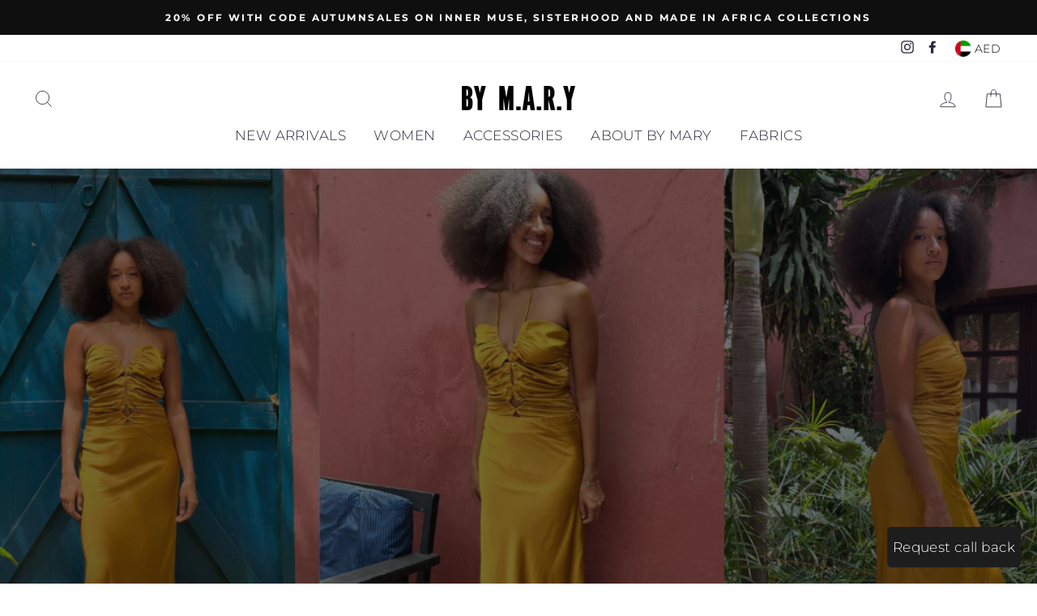

--- FILE ---
content_type: text/html; charset=utf-8
request_url: https://by-mary.co/
body_size: 34960
content:
<!doctype html>
<html class="no-js" lang="en">
<head>
  <meta charset="utf-8">
  <meta http-equiv="X-UA-Compatible" content="IE=edge,chrome=1">
  <meta name="viewport" content="width=device-width,initial-scale=1">
  <meta name="theme-color" content="#2a2a3c">
  <link rel="canonical" href="https://by-mary.co/">
  <meta name="format-detection" content="telephone=no"><link rel="shortcut icon" href="//by-mary.co/cdn/shop/files/New_Project_32x32.jpg?v=1738498678" type="image/png" />
  <title>BY MARY
&ndash; BY M.A.R.Y
</title><meta name="description" content="By M.A.R.Y is a unique contemporary brand, fusion of African fashion and French rocky heritage. By M.A.R.Y is a way to give back to the community, with proceeds from every sale being donated to an Orphanage for Girls in Ivory Coast, where both the fabric and accessories are hand crafted from traditional wax fabrics."><meta property="og:site_name" content="BY M.A.R.Y">
  <meta property="og:url" content="https://by-mary.co/">
  <meta property="og:title" content="BY MARY">
  <meta property="og:type" content="website">
  <meta property="og:description" content="By M.A.R.Y is a unique contemporary brand, fusion of African fashion and French rocky heritage. By M.A.R.Y is a way to give back to the community, with proceeds from every sale being donated to an Orphanage for Girls in Ivory Coast, where both the fabric and accessories are hand crafted from traditional wax fabrics.">
  
  <meta name="twitter:site" content="@">
  <meta name="twitter:card" content="summary_large_image">
  <meta name="twitter:title" content="BY MARY">
  <meta name="twitter:description" content="By M.A.R.Y is a unique contemporary brand, fusion of African fashion and French rocky heritage. By M.A.R.Y is a way to give back to the community, with proceeds from every sale being donated to an Orphanage for Girls in Ivory Coast, where both the fabric and accessories are hand crafted from traditional wax fabrics.">


  <style data-shopify>
  @font-face {
  font-family: Montserrat;
  font-weight: 700;
  font-style: normal;
  src: url("//by-mary.co/cdn/fonts/montserrat/montserrat_n7.3c434e22befd5c18a6b4afadb1e3d77c128c7939.woff2") format("woff2"),
       url("//by-mary.co/cdn/fonts/montserrat/montserrat_n7.5d9fa6e2cae713c8fb539a9876489d86207fe957.woff") format("woff");
}

  @font-face {
  font-family: Montserrat;
  font-weight: 300;
  font-style: normal;
  src: url("//by-mary.co/cdn/fonts/montserrat/montserrat_n3.29e699231893fd243e1620595067294bb067ba2a.woff2") format("woff2"),
       url("//by-mary.co/cdn/fonts/montserrat/montserrat_n3.64ed56f012a53c08a49d49bd7e0c8d2f46119150.woff") format("woff");
}


  @font-face {
  font-family: Montserrat;
  font-weight: 600;
  font-style: normal;
  src: url("//by-mary.co/cdn/fonts/montserrat/montserrat_n6.1326b3e84230700ef15b3a29fb520639977513e0.woff2") format("woff2"),
       url("//by-mary.co/cdn/fonts/montserrat/montserrat_n6.652f051080eb14192330daceed8cd53dfdc5ead9.woff") format("woff");
}

  @font-face {
  font-family: Montserrat;
  font-weight: 300;
  font-style: italic;
  src: url("//by-mary.co/cdn/fonts/montserrat/montserrat_i3.9cfee8ab0b9b229ed9a7652dff7d786e45a01df2.woff2") format("woff2"),
       url("//by-mary.co/cdn/fonts/montserrat/montserrat_i3.68df04ba4494b4612ed6f9bf46b6c06246fa2fa4.woff") format("woff");
}

  @font-face {
  font-family: Montserrat;
  font-weight: 600;
  font-style: italic;
  src: url("//by-mary.co/cdn/fonts/montserrat/montserrat_i6.e90155dd2f004112a61c0322d66d1f59dadfa84b.woff2") format("woff2"),
       url("//by-mary.co/cdn/fonts/montserrat/montserrat_i6.41470518d8e9d7f1bcdd29a447c2397e5393943f.woff") format("woff");
}

</style>

  <link href="//by-mary.co/cdn/shop/t/8/assets/theme.scss.css?v=127108436686723508721704190404" rel="stylesheet" type="text/css" media="all" />

  <style data-shopify>
    .collection-item__title {
      font-size: 14.4px;
    }

    @media screen and (min-width: 769px) {
      .collection-item__title {
        font-size: 18px;
      }
    }
  </style>

  <script>
    document.documentElement.className = document.documentElement.className.replace('no-js', 'js');

    window.theme = window.theme || {};
    theme.strings = {
      addToCart: "Add to cart",
      soldOut: "Sold Out",
      unavailable: "Unavailable",
      stockLabel: "Only [count] items in stock!",
      willNotShipUntil: "Will not ship until [date]",
      willBeInStockAfter: "Will be in stock after [date]",
      waitingForStock: "Inventory on the way",
      savePrice: "Save [saved_amount]",
      cartEmpty: "Your cart is currently empty.",
      cartTermsConfirmation: "You must agree with the terms and conditions of sales to check out"
    };
    theme.settings = {
      dynamicVariantsEnable: true,
      dynamicVariantType: "button",
      cartType: "drawer",
      currenciesEnabled: true,
      nativeMultiCurrency: 1 > 1 ? true : false,
      moneyFormat: "\u003cspan class=money\u003eAED {{amount}} \u003c\/span\u003e",
      saveType: "dollar",
      recentlyViewedEnabled: false,
      predictiveSearch: true,
      predictiveSearchType: "product,article,page",
      inventoryThreshold: 10,
      quickView: true,
      themeName: 'Impulse',
      themeVersion: "2.5.0"
    };
  </script>

  <script>window.performance && window.performance.mark && window.performance.mark('shopify.content_for_header.start');</script><meta id="shopify-digital-wallet" name="shopify-digital-wallet" content="/7667613794/digital_wallets/dialog">
<script async="async" src="/checkouts/internal/preloads.js?locale=en-AE"></script>
<script id="shopify-features" type="application/json">{"accessToken":"7fcdd9d6c7a8f9bacc9f7c2291ede2d1","betas":["rich-media-storefront-analytics"],"domain":"by-mary.co","predictiveSearch":true,"shopId":7667613794,"locale":"en"}</script>
<script>var Shopify = Shopify || {};
Shopify.shop = "by-m-a-r-y.myshopify.com";
Shopify.locale = "en";
Shopify.currency = {"active":"AED","rate":"1.0"};
Shopify.country = "AE";
Shopify.theme = {"name":"Impulse","id":79905816679,"schema_name":"Impulse","schema_version":"2.5.0","theme_store_id":857,"role":"main"};
Shopify.theme.handle = "null";
Shopify.theme.style = {"id":null,"handle":null};
Shopify.cdnHost = "by-mary.co/cdn";
Shopify.routes = Shopify.routes || {};
Shopify.routes.root = "/";</script>
<script type="module">!function(o){(o.Shopify=o.Shopify||{}).modules=!0}(window);</script>
<script>!function(o){function n(){var o=[];function n(){o.push(Array.prototype.slice.apply(arguments))}return n.q=o,n}var t=o.Shopify=o.Shopify||{};t.loadFeatures=n(),t.autoloadFeatures=n()}(window);</script>
<script id="shop-js-analytics" type="application/json">{"pageType":"index"}</script>
<script defer="defer" async type="module" src="//by-mary.co/cdn/shopifycloud/shop-js/modules/v2/client.init-shop-cart-sync_IZsNAliE.en.esm.js"></script>
<script defer="defer" async type="module" src="//by-mary.co/cdn/shopifycloud/shop-js/modules/v2/chunk.common_0OUaOowp.esm.js"></script>
<script type="module">
  await import("//by-mary.co/cdn/shopifycloud/shop-js/modules/v2/client.init-shop-cart-sync_IZsNAliE.en.esm.js");
await import("//by-mary.co/cdn/shopifycloud/shop-js/modules/v2/chunk.common_0OUaOowp.esm.js");

  window.Shopify.SignInWithShop?.initShopCartSync?.({"fedCMEnabled":true,"windoidEnabled":true});

</script>
<script>(function() {
  var isLoaded = false;
  function asyncLoad() {
    if (isLoaded) return;
    isLoaded = true;
    var urls = ["https:\/\/call-back.co\/app.bundle.js?shop=by-m-a-r-y.myshopify.com"];
    for (var i = 0; i < urls.length; i++) {
      var s = document.createElement('script');
      s.type = 'text/javascript';
      s.async = true;
      s.src = urls[i];
      var x = document.getElementsByTagName('script')[0];
      x.parentNode.insertBefore(s, x);
    }
  };
  if(window.attachEvent) {
    window.attachEvent('onload', asyncLoad);
  } else {
    window.addEventListener('load', asyncLoad, false);
  }
})();</script>
<script id="__st">var __st={"a":7667613794,"offset":14400,"reqid":"4b48925c-b687-469d-8cc1-989f26bf6058-1768401518","pageurl":"by-mary.co\/","u":"df66ac78eab7","p":"home"};</script>
<script>window.ShopifyPaypalV4VisibilityTracking = true;</script>
<script id="captcha-bootstrap">!function(){'use strict';const t='contact',e='account',n='new_comment',o=[[t,t],['blogs',n],['comments',n],[t,'customer']],c=[[e,'customer_login'],[e,'guest_login'],[e,'recover_customer_password'],[e,'create_customer']],r=t=>t.map((([t,e])=>`form[action*='/${t}']:not([data-nocaptcha='true']) input[name='form_type'][value='${e}']`)).join(','),a=t=>()=>t?[...document.querySelectorAll(t)].map((t=>t.form)):[];function s(){const t=[...o],e=r(t);return a(e)}const i='password',u='form_key',d=['recaptcha-v3-token','g-recaptcha-response','h-captcha-response',i],f=()=>{try{return window.sessionStorage}catch{return}},m='__shopify_v',_=t=>t.elements[u];function p(t,e,n=!1){try{const o=window.sessionStorage,c=JSON.parse(o.getItem(e)),{data:r}=function(t){const{data:e,action:n}=t;return t[m]||n?{data:e,action:n}:{data:t,action:n}}(c);for(const[e,n]of Object.entries(r))t.elements[e]&&(t.elements[e].value=n);n&&o.removeItem(e)}catch(o){console.error('form repopulation failed',{error:o})}}const l='form_type',E='cptcha';function T(t){t.dataset[E]=!0}const w=window,h=w.document,L='Shopify',v='ce_forms',y='captcha';let A=!1;((t,e)=>{const n=(g='f06e6c50-85a8-45c8-87d0-21a2b65856fe',I='https://cdn.shopify.com/shopifycloud/storefront-forms-hcaptcha/ce_storefront_forms_captcha_hcaptcha.v1.5.2.iife.js',D={infoText:'Protected by hCaptcha',privacyText:'Privacy',termsText:'Terms'},(t,e,n)=>{const o=w[L][v],c=o.bindForm;if(c)return c(t,g,e,D).then(n);var r;o.q.push([[t,g,e,D],n]),r=I,A||(h.body.append(Object.assign(h.createElement('script'),{id:'captcha-provider',async:!0,src:r})),A=!0)});var g,I,D;w[L]=w[L]||{},w[L][v]=w[L][v]||{},w[L][v].q=[],w[L][y]=w[L][y]||{},w[L][y].protect=function(t,e){n(t,void 0,e),T(t)},Object.freeze(w[L][y]),function(t,e,n,w,h,L){const[v,y,A,g]=function(t,e,n){const i=e?o:[],u=t?c:[],d=[...i,...u],f=r(d),m=r(i),_=r(d.filter((([t,e])=>n.includes(e))));return[a(f),a(m),a(_),s()]}(w,h,L),I=t=>{const e=t.target;return e instanceof HTMLFormElement?e:e&&e.form},D=t=>v().includes(t);t.addEventListener('submit',(t=>{const e=I(t);if(!e)return;const n=D(e)&&!e.dataset.hcaptchaBound&&!e.dataset.recaptchaBound,o=_(e),c=g().includes(e)&&(!o||!o.value);(n||c)&&t.preventDefault(),c&&!n&&(function(t){try{if(!f())return;!function(t){const e=f();if(!e)return;const n=_(t);if(!n)return;const o=n.value;o&&e.removeItem(o)}(t);const e=Array.from(Array(32),(()=>Math.random().toString(36)[2])).join('');!function(t,e){_(t)||t.append(Object.assign(document.createElement('input'),{type:'hidden',name:u})),t.elements[u].value=e}(t,e),function(t,e){const n=f();if(!n)return;const o=[...t.querySelectorAll(`input[type='${i}']`)].map((({name:t})=>t)),c=[...d,...o],r={};for(const[a,s]of new FormData(t).entries())c.includes(a)||(r[a]=s);n.setItem(e,JSON.stringify({[m]:1,action:t.action,data:r}))}(t,e)}catch(e){console.error('failed to persist form',e)}}(e),e.submit())}));const S=(t,e)=>{t&&!t.dataset[E]&&(n(t,e.some((e=>e===t))),T(t))};for(const o of['focusin','change'])t.addEventListener(o,(t=>{const e=I(t);D(e)&&S(e,y())}));const B=e.get('form_key'),M=e.get(l),P=B&&M;t.addEventListener('DOMContentLoaded',(()=>{const t=y();if(P)for(const e of t)e.elements[l].value===M&&p(e,B);[...new Set([...A(),...v().filter((t=>'true'===t.dataset.shopifyCaptcha))])].forEach((e=>S(e,t)))}))}(h,new URLSearchParams(w.location.search),n,t,e,['guest_login'])})(!0,!0)}();</script>
<script integrity="sha256-4kQ18oKyAcykRKYeNunJcIwy7WH5gtpwJnB7kiuLZ1E=" data-source-attribution="shopify.loadfeatures" defer="defer" src="//by-mary.co/cdn/shopifycloud/storefront/assets/storefront/load_feature-a0a9edcb.js" crossorigin="anonymous"></script>
<script data-source-attribution="shopify.dynamic_checkout.dynamic.init">var Shopify=Shopify||{};Shopify.PaymentButton=Shopify.PaymentButton||{isStorefrontPortableWallets:!0,init:function(){window.Shopify.PaymentButton.init=function(){};var t=document.createElement("script");t.src="https://by-mary.co/cdn/shopifycloud/portable-wallets/latest/portable-wallets.en.js",t.type="module",document.head.appendChild(t)}};
</script>
<script data-source-attribution="shopify.dynamic_checkout.buyer_consent">
  function portableWalletsHideBuyerConsent(e){var t=document.getElementById("shopify-buyer-consent"),n=document.getElementById("shopify-subscription-policy-button");t&&n&&(t.classList.add("hidden"),t.setAttribute("aria-hidden","true"),n.removeEventListener("click",e))}function portableWalletsShowBuyerConsent(e){var t=document.getElementById("shopify-buyer-consent"),n=document.getElementById("shopify-subscription-policy-button");t&&n&&(t.classList.remove("hidden"),t.removeAttribute("aria-hidden"),n.addEventListener("click",e))}window.Shopify?.PaymentButton&&(window.Shopify.PaymentButton.hideBuyerConsent=portableWalletsHideBuyerConsent,window.Shopify.PaymentButton.showBuyerConsent=portableWalletsShowBuyerConsent);
</script>
<script data-source-attribution="shopify.dynamic_checkout.cart.bootstrap">document.addEventListener("DOMContentLoaded",(function(){function t(){return document.querySelector("shopify-accelerated-checkout-cart, shopify-accelerated-checkout")}if(t())Shopify.PaymentButton.init();else{new MutationObserver((function(e,n){t()&&(Shopify.PaymentButton.init(),n.disconnect())})).observe(document.body,{childList:!0,subtree:!0})}}));
</script>
<link id="shopify-accelerated-checkout-styles" rel="stylesheet" media="screen" href="https://by-mary.co/cdn/shopifycloud/portable-wallets/latest/accelerated-checkout-backwards-compat.css" crossorigin="anonymous">
<style id="shopify-accelerated-checkout-cart">
        #shopify-buyer-consent {
  margin-top: 1em;
  display: inline-block;
  width: 100%;
}

#shopify-buyer-consent.hidden {
  display: none;
}

#shopify-subscription-policy-button {
  background: none;
  border: none;
  padding: 0;
  text-decoration: underline;
  font-size: inherit;
  cursor: pointer;
}

#shopify-subscription-policy-button::before {
  box-shadow: none;
}

      </style>

<script>window.performance && window.performance.mark && window.performance.mark('shopify.content_for_header.end');</script>

  <script src="//by-mary.co/cdn/shop/t/8/assets/vendor-scripts-v4.js" defer="defer"></script>

  
    
      <script src="/services/javascripts/currencies.js" defer="defer"></script>
      <script src="//by-mary.co/cdn/shop/t/8/assets/currencies.jquery.min.js" defer="defer"></script>
    
    <link rel="stylesheet" href="//by-mary.co/cdn/shop/t/8/assets/currency-flags.css?v=181435589408837082811574608894">
  

  <script src="//by-mary.co/cdn/shop/t/8/assets/theme.js?v=161441819193077936781574608910" defer="defer"></script><meta property="og:image" content="https://cdn.shopify.com/s/files/1/0076/6761/3794/files/Social_media_719021b6-e82a-4a9a-a4ff-cdfe26b08503.jpg?v=1738606598" />
<meta property="og:image:secure_url" content="https://cdn.shopify.com/s/files/1/0076/6761/3794/files/Social_media_719021b6-e82a-4a9a-a4ff-cdfe26b08503.jpg?v=1738606598" />
<meta property="og:image:width" content="1200" />
<meta property="og:image:height" content="628" />
<link href="https://monorail-edge.shopifysvc.com" rel="dns-prefetch">
<script>(function(){if ("sendBeacon" in navigator && "performance" in window) {try {var session_token_from_headers = performance.getEntriesByType('navigation')[0].serverTiming.find(x => x.name == '_s').description;} catch {var session_token_from_headers = undefined;}var session_cookie_matches = document.cookie.match(/_shopify_s=([^;]*)/);var session_token_from_cookie = session_cookie_matches && session_cookie_matches.length === 2 ? session_cookie_matches[1] : "";var session_token = session_token_from_headers || session_token_from_cookie || "";function handle_abandonment_event(e) {var entries = performance.getEntries().filter(function(entry) {return /monorail-edge.shopifysvc.com/.test(entry.name);});if (!window.abandonment_tracked && entries.length === 0) {window.abandonment_tracked = true;var currentMs = Date.now();var navigation_start = performance.timing.navigationStart;var payload = {shop_id: 7667613794,url: window.location.href,navigation_start,duration: currentMs - navigation_start,session_token,page_type: "index"};window.navigator.sendBeacon("https://monorail-edge.shopifysvc.com/v1/produce", JSON.stringify({schema_id: "online_store_buyer_site_abandonment/1.1",payload: payload,metadata: {event_created_at_ms: currentMs,event_sent_at_ms: currentMs}}));}}window.addEventListener('pagehide', handle_abandonment_event);}}());</script>
<script id="web-pixels-manager-setup">(function e(e,d,r,n,o){if(void 0===o&&(o={}),!Boolean(null===(a=null===(i=window.Shopify)||void 0===i?void 0:i.analytics)||void 0===a?void 0:a.replayQueue)){var i,a;window.Shopify=window.Shopify||{};var t=window.Shopify;t.analytics=t.analytics||{};var s=t.analytics;s.replayQueue=[],s.publish=function(e,d,r){return s.replayQueue.push([e,d,r]),!0};try{self.performance.mark("wpm:start")}catch(e){}var l=function(){var e={modern:/Edge?\/(1{2}[4-9]|1[2-9]\d|[2-9]\d{2}|\d{4,})\.\d+(\.\d+|)|Firefox\/(1{2}[4-9]|1[2-9]\d|[2-9]\d{2}|\d{4,})\.\d+(\.\d+|)|Chrom(ium|e)\/(9{2}|\d{3,})\.\d+(\.\d+|)|(Maci|X1{2}).+ Version\/(15\.\d+|(1[6-9]|[2-9]\d|\d{3,})\.\d+)([,.]\d+|)( \(\w+\)|)( Mobile\/\w+|) Safari\/|Chrome.+OPR\/(9{2}|\d{3,})\.\d+\.\d+|(CPU[ +]OS|iPhone[ +]OS|CPU[ +]iPhone|CPU IPhone OS|CPU iPad OS)[ +]+(15[._]\d+|(1[6-9]|[2-9]\d|\d{3,})[._]\d+)([._]\d+|)|Android:?[ /-](13[3-9]|1[4-9]\d|[2-9]\d{2}|\d{4,})(\.\d+|)(\.\d+|)|Android.+Firefox\/(13[5-9]|1[4-9]\d|[2-9]\d{2}|\d{4,})\.\d+(\.\d+|)|Android.+Chrom(ium|e)\/(13[3-9]|1[4-9]\d|[2-9]\d{2}|\d{4,})\.\d+(\.\d+|)|SamsungBrowser\/([2-9]\d|\d{3,})\.\d+/,legacy:/Edge?\/(1[6-9]|[2-9]\d|\d{3,})\.\d+(\.\d+|)|Firefox\/(5[4-9]|[6-9]\d|\d{3,})\.\d+(\.\d+|)|Chrom(ium|e)\/(5[1-9]|[6-9]\d|\d{3,})\.\d+(\.\d+|)([\d.]+$|.*Safari\/(?![\d.]+ Edge\/[\d.]+$))|(Maci|X1{2}).+ Version\/(10\.\d+|(1[1-9]|[2-9]\d|\d{3,})\.\d+)([,.]\d+|)( \(\w+\)|)( Mobile\/\w+|) Safari\/|Chrome.+OPR\/(3[89]|[4-9]\d|\d{3,})\.\d+\.\d+|(CPU[ +]OS|iPhone[ +]OS|CPU[ +]iPhone|CPU IPhone OS|CPU iPad OS)[ +]+(10[._]\d+|(1[1-9]|[2-9]\d|\d{3,})[._]\d+)([._]\d+|)|Android:?[ /-](13[3-9]|1[4-9]\d|[2-9]\d{2}|\d{4,})(\.\d+|)(\.\d+|)|Mobile Safari.+OPR\/([89]\d|\d{3,})\.\d+\.\d+|Android.+Firefox\/(13[5-9]|1[4-9]\d|[2-9]\d{2}|\d{4,})\.\d+(\.\d+|)|Android.+Chrom(ium|e)\/(13[3-9]|1[4-9]\d|[2-9]\d{2}|\d{4,})\.\d+(\.\d+|)|Android.+(UC? ?Browser|UCWEB|U3)[ /]?(15\.([5-9]|\d{2,})|(1[6-9]|[2-9]\d|\d{3,})\.\d+)\.\d+|SamsungBrowser\/(5\.\d+|([6-9]|\d{2,})\.\d+)|Android.+MQ{2}Browser\/(14(\.(9|\d{2,})|)|(1[5-9]|[2-9]\d|\d{3,})(\.\d+|))(\.\d+|)|K[Aa][Ii]OS\/(3\.\d+|([4-9]|\d{2,})\.\d+)(\.\d+|)/},d=e.modern,r=e.legacy,n=navigator.userAgent;return n.match(d)?"modern":n.match(r)?"legacy":"unknown"}(),u="modern"===l?"modern":"legacy",c=(null!=n?n:{modern:"",legacy:""})[u],f=function(e){return[e.baseUrl,"/wpm","/b",e.hashVersion,"modern"===e.buildTarget?"m":"l",".js"].join("")}({baseUrl:d,hashVersion:r,buildTarget:u}),m=function(e){var d=e.version,r=e.bundleTarget,n=e.surface,o=e.pageUrl,i=e.monorailEndpoint;return{emit:function(e){var a=e.status,t=e.errorMsg,s=(new Date).getTime(),l=JSON.stringify({metadata:{event_sent_at_ms:s},events:[{schema_id:"web_pixels_manager_load/3.1",payload:{version:d,bundle_target:r,page_url:o,status:a,surface:n,error_msg:t},metadata:{event_created_at_ms:s}}]});if(!i)return console&&console.warn&&console.warn("[Web Pixels Manager] No Monorail endpoint provided, skipping logging."),!1;try{return self.navigator.sendBeacon.bind(self.navigator)(i,l)}catch(e){}var u=new XMLHttpRequest;try{return u.open("POST",i,!0),u.setRequestHeader("Content-Type","text/plain"),u.send(l),!0}catch(e){return console&&console.warn&&console.warn("[Web Pixels Manager] Got an unhandled error while logging to Monorail."),!1}}}}({version:r,bundleTarget:l,surface:e.surface,pageUrl:self.location.href,monorailEndpoint:e.monorailEndpoint});try{o.browserTarget=l,function(e){var d=e.src,r=e.async,n=void 0===r||r,o=e.onload,i=e.onerror,a=e.sri,t=e.scriptDataAttributes,s=void 0===t?{}:t,l=document.createElement("script"),u=document.querySelector("head"),c=document.querySelector("body");if(l.async=n,l.src=d,a&&(l.integrity=a,l.crossOrigin="anonymous"),s)for(var f in s)if(Object.prototype.hasOwnProperty.call(s,f))try{l.dataset[f]=s[f]}catch(e){}if(o&&l.addEventListener("load",o),i&&l.addEventListener("error",i),u)u.appendChild(l);else{if(!c)throw new Error("Did not find a head or body element to append the script");c.appendChild(l)}}({src:f,async:!0,onload:function(){if(!function(){var e,d;return Boolean(null===(d=null===(e=window.Shopify)||void 0===e?void 0:e.analytics)||void 0===d?void 0:d.initialized)}()){var d=window.webPixelsManager.init(e)||void 0;if(d){var r=window.Shopify.analytics;r.replayQueue.forEach((function(e){var r=e[0],n=e[1],o=e[2];d.publishCustomEvent(r,n,o)})),r.replayQueue=[],r.publish=d.publishCustomEvent,r.visitor=d.visitor,r.initialized=!0}}},onerror:function(){return m.emit({status:"failed",errorMsg:"".concat(f," has failed to load")})},sri:function(e){var d=/^sha384-[A-Za-z0-9+/=]+$/;return"string"==typeof e&&d.test(e)}(c)?c:"",scriptDataAttributes:o}),m.emit({status:"loading"})}catch(e){m.emit({status:"failed",errorMsg:(null==e?void 0:e.message)||"Unknown error"})}}})({shopId: 7667613794,storefrontBaseUrl: "https://by-mary.co",extensionsBaseUrl: "https://extensions.shopifycdn.com/cdn/shopifycloud/web-pixels-manager",monorailEndpoint: "https://monorail-edge.shopifysvc.com/unstable/produce_batch",surface: "storefront-renderer",enabledBetaFlags: ["2dca8a86","a0d5f9d2"],webPixelsConfigList: [{"id":"172458326","eventPayloadVersion":"v1","runtimeContext":"LAX","scriptVersion":"1","type":"CUSTOM","privacyPurposes":["ANALYTICS"],"name":"Google Analytics tag (migrated)"},{"id":"shopify-app-pixel","configuration":"{}","eventPayloadVersion":"v1","runtimeContext":"STRICT","scriptVersion":"0450","apiClientId":"shopify-pixel","type":"APP","privacyPurposes":["ANALYTICS","MARKETING"]},{"id":"shopify-custom-pixel","eventPayloadVersion":"v1","runtimeContext":"LAX","scriptVersion":"0450","apiClientId":"shopify-pixel","type":"CUSTOM","privacyPurposes":["ANALYTICS","MARKETING"]}],isMerchantRequest: false,initData: {"shop":{"name":"BY M.A.R.Y","paymentSettings":{"currencyCode":"AED"},"myshopifyDomain":"by-m-a-r-y.myshopify.com","countryCode":"AE","storefrontUrl":"https:\/\/by-mary.co"},"customer":null,"cart":null,"checkout":null,"productVariants":[],"purchasingCompany":null},},"https://by-mary.co/cdn","7cecd0b6w90c54c6cpe92089d5m57a67346",{"modern":"","legacy":""},{"shopId":"7667613794","storefrontBaseUrl":"https:\/\/by-mary.co","extensionBaseUrl":"https:\/\/extensions.shopifycdn.com\/cdn\/shopifycloud\/web-pixels-manager","surface":"storefront-renderer","enabledBetaFlags":"[\"2dca8a86\", \"a0d5f9d2\"]","isMerchantRequest":"false","hashVersion":"7cecd0b6w90c54c6cpe92089d5m57a67346","publish":"custom","events":"[[\"page_viewed\",{}]]"});</script><script>
  window.ShopifyAnalytics = window.ShopifyAnalytics || {};
  window.ShopifyAnalytics.meta = window.ShopifyAnalytics.meta || {};
  window.ShopifyAnalytics.meta.currency = 'AED';
  var meta = {"page":{"pageType":"home","requestId":"4b48925c-b687-469d-8cc1-989f26bf6058-1768401518"}};
  for (var attr in meta) {
    window.ShopifyAnalytics.meta[attr] = meta[attr];
  }
</script>
<script class="analytics">
  (function () {
    var customDocumentWrite = function(content) {
      var jquery = null;

      if (window.jQuery) {
        jquery = window.jQuery;
      } else if (window.Checkout && window.Checkout.$) {
        jquery = window.Checkout.$;
      }

      if (jquery) {
        jquery('body').append(content);
      }
    };

    var hasLoggedConversion = function(token) {
      if (token) {
        return document.cookie.indexOf('loggedConversion=' + token) !== -1;
      }
      return false;
    }

    var setCookieIfConversion = function(token) {
      if (token) {
        var twoMonthsFromNow = new Date(Date.now());
        twoMonthsFromNow.setMonth(twoMonthsFromNow.getMonth() + 2);

        document.cookie = 'loggedConversion=' + token + '; expires=' + twoMonthsFromNow;
      }
    }

    var trekkie = window.ShopifyAnalytics.lib = window.trekkie = window.trekkie || [];
    if (trekkie.integrations) {
      return;
    }
    trekkie.methods = [
      'identify',
      'page',
      'ready',
      'track',
      'trackForm',
      'trackLink'
    ];
    trekkie.factory = function(method) {
      return function() {
        var args = Array.prototype.slice.call(arguments);
        args.unshift(method);
        trekkie.push(args);
        return trekkie;
      };
    };
    for (var i = 0; i < trekkie.methods.length; i++) {
      var key = trekkie.methods[i];
      trekkie[key] = trekkie.factory(key);
    }
    trekkie.load = function(config) {
      trekkie.config = config || {};
      trekkie.config.initialDocumentCookie = document.cookie;
      var first = document.getElementsByTagName('script')[0];
      var script = document.createElement('script');
      script.type = 'text/javascript';
      script.onerror = function(e) {
        var scriptFallback = document.createElement('script');
        scriptFallback.type = 'text/javascript';
        scriptFallback.onerror = function(error) {
                var Monorail = {
      produce: function produce(monorailDomain, schemaId, payload) {
        var currentMs = new Date().getTime();
        var event = {
          schema_id: schemaId,
          payload: payload,
          metadata: {
            event_created_at_ms: currentMs,
            event_sent_at_ms: currentMs
          }
        };
        return Monorail.sendRequest("https://" + monorailDomain + "/v1/produce", JSON.stringify(event));
      },
      sendRequest: function sendRequest(endpointUrl, payload) {
        // Try the sendBeacon API
        if (window && window.navigator && typeof window.navigator.sendBeacon === 'function' && typeof window.Blob === 'function' && !Monorail.isIos12()) {
          var blobData = new window.Blob([payload], {
            type: 'text/plain'
          });

          if (window.navigator.sendBeacon(endpointUrl, blobData)) {
            return true;
          } // sendBeacon was not successful

        } // XHR beacon

        var xhr = new XMLHttpRequest();

        try {
          xhr.open('POST', endpointUrl);
          xhr.setRequestHeader('Content-Type', 'text/plain');
          xhr.send(payload);
        } catch (e) {
          console.log(e);
        }

        return false;
      },
      isIos12: function isIos12() {
        return window.navigator.userAgent.lastIndexOf('iPhone; CPU iPhone OS 12_') !== -1 || window.navigator.userAgent.lastIndexOf('iPad; CPU OS 12_') !== -1;
      }
    };
    Monorail.produce('monorail-edge.shopifysvc.com',
      'trekkie_storefront_load_errors/1.1',
      {shop_id: 7667613794,
      theme_id: 79905816679,
      app_name: "storefront",
      context_url: window.location.href,
      source_url: "//by-mary.co/cdn/s/trekkie.storefront.55c6279c31a6628627b2ba1c5ff367020da294e2.min.js"});

        };
        scriptFallback.async = true;
        scriptFallback.src = '//by-mary.co/cdn/s/trekkie.storefront.55c6279c31a6628627b2ba1c5ff367020da294e2.min.js';
        first.parentNode.insertBefore(scriptFallback, first);
      };
      script.async = true;
      script.src = '//by-mary.co/cdn/s/trekkie.storefront.55c6279c31a6628627b2ba1c5ff367020da294e2.min.js';
      first.parentNode.insertBefore(script, first);
    };
    trekkie.load(
      {"Trekkie":{"appName":"storefront","development":false,"defaultAttributes":{"shopId":7667613794,"isMerchantRequest":null,"themeId":79905816679,"themeCityHash":"13909917174450394260","contentLanguage":"en","currency":"AED","eventMetadataId":"486f9915-584f-4c24-b187-ff0153f4cbab"},"isServerSideCookieWritingEnabled":true,"monorailRegion":"shop_domain","enabledBetaFlags":["65f19447"]},"Session Attribution":{},"S2S":{"facebookCapiEnabled":false,"source":"trekkie-storefront-renderer","apiClientId":580111}}
    );

    var loaded = false;
    trekkie.ready(function() {
      if (loaded) return;
      loaded = true;

      window.ShopifyAnalytics.lib = window.trekkie;

      var originalDocumentWrite = document.write;
      document.write = customDocumentWrite;
      try { window.ShopifyAnalytics.merchantGoogleAnalytics.call(this); } catch(error) {};
      document.write = originalDocumentWrite;

      window.ShopifyAnalytics.lib.page(null,{"pageType":"home","requestId":"4b48925c-b687-469d-8cc1-989f26bf6058-1768401518","shopifyEmitted":true});

      var match = window.location.pathname.match(/checkouts\/(.+)\/(thank_you|post_purchase)/)
      var token = match? match[1]: undefined;
      if (!hasLoggedConversion(token)) {
        setCookieIfConversion(token);
        
      }
    });


        var eventsListenerScript = document.createElement('script');
        eventsListenerScript.async = true;
        eventsListenerScript.src = "//by-mary.co/cdn/shopifycloud/storefront/assets/shop_events_listener-3da45d37.js";
        document.getElementsByTagName('head')[0].appendChild(eventsListenerScript);

})();</script>
  <script>
  if (!window.ga || (window.ga && typeof window.ga !== 'function')) {
    window.ga = function ga() {
      (window.ga.q = window.ga.q || []).push(arguments);
      if (window.Shopify && window.Shopify.analytics && typeof window.Shopify.analytics.publish === 'function') {
        window.Shopify.analytics.publish("ga_stub_called", {}, {sendTo: "google_osp_migration"});
      }
      console.error("Shopify's Google Analytics stub called with:", Array.from(arguments), "\nSee https://help.shopify.com/manual/promoting-marketing/pixels/pixel-migration#google for more information.");
    };
    if (window.Shopify && window.Shopify.analytics && typeof window.Shopify.analytics.publish === 'function') {
      window.Shopify.analytics.publish("ga_stub_initialized", {}, {sendTo: "google_osp_migration"});
    }
  }
</script>
<script
  defer
  src="https://by-mary.co/cdn/shopifycloud/perf-kit/shopify-perf-kit-3.0.3.min.js"
  data-application="storefront-renderer"
  data-shop-id="7667613794"
  data-render-region="gcp-us-east1"
  data-page-type="index"
  data-theme-instance-id="79905816679"
  data-theme-name="Impulse"
  data-theme-version="2.5.0"
  data-monorail-region="shop_domain"
  data-resource-timing-sampling-rate="10"
  data-shs="true"
  data-shs-beacon="true"
  data-shs-export-with-fetch="true"
  data-shs-logs-sample-rate="1"
  data-shs-beacon-endpoint="https://by-mary.co/api/collect"
></script>
</head>

<body class="template-index currencies-enabled" data-transitions="false">

  
  

  <a class="in-page-link visually-hidden skip-link" href="#MainContent">Skip to content</a>

  <div id="PageContainer" class="page-container">
    <div class="transition-body">

    <div id="shopify-section-header" class="shopify-section">




<div id="NavDrawer" class="drawer drawer--left">
  <div class="drawer__fixed-header drawer__fixed-header--full">
    <div class="drawer__header drawer__header--full appear-animation appear-delay-1">
      <div class="h2 drawer__title">
        
  <div id="CurrencyPicker-drawer" class="currency-picker currency-picker--drawer">
    <button type="button" class="currency-picker__btn js-modal-open-currency-modal">
      <span class="currency-flag currency-flag--small" data-flag="AED" aria-hidden="true"></span>
      <span class="currency-picker__label">AED</span>
    </button>
  </div>


      </div>
      <div class="drawer__close">
        <button type="button" class="drawer__close-button js-drawer-close">
          <svg aria-hidden="true" focusable="false" role="presentation" class="icon icon-close" viewBox="0 0 64 64"><path d="M19 17.61l27.12 27.13m0-27.12L19 44.74"/></svg>
          <span class="icon__fallback-text">Close menu</span>
        </button>
      </div>
    </div>
  </div>
  <div class="drawer__inner">

    <ul class="mobile-nav" role="navigation" aria-label="Primary">
      


        <li class="mobile-nav__item appear-animation appear-delay-2">
          
            <div class="mobile-nav__has-sublist">
              
                <button type="button"
                  aria-controls="Linklist-1"
                  
                  class="mobile-nav__link--button mobile-nav__link--top-level collapsible-trigger collapsible--auto-height ">
                  <span class="mobile-nav__faux-link" >
                    NEW ARRIVALS
                  </span>
                  <div class="mobile-nav__toggle">
                    <span class="faux-button">
                      <span class="collapsible-trigger__icon collapsible-trigger__icon--open" role="presentation">
  <svg aria-hidden="true" focusable="false" role="presentation" class="icon icon--wide icon-chevron-down" viewBox="0 0 28 16"><path d="M1.57 1.59l12.76 12.77L27.1 1.59" stroke-width="2" stroke="#000" fill="none" fill-rule="evenodd"/></svg>
</span>

                    </span>
                  </div>
                </button>
              
            </div>
          

          
            <div id="Linklist-1"
              class="mobile-nav__sublist collapsible-content collapsible-content--all "
              aria-labelledby="Label-1"
              >
              <div class="collapsible-content__inner">
                <ul class="mobile-nav__sublist">
                  


                    <li class="mobile-nav__item">
                      <div class="mobile-nav__child-item">
                        
                          <a href="/collections/made-in-africa"
                            class="mobile-nav__link"
                            id="Sublabel-collections-made-in-africa1"
                            >
                            MADE IN AFRICA
                          </a>
                        
                        
                      </div>

                      
                    </li>
                  


                    <li class="mobile-nav__item">
                      <div class="mobile-nav__child-item">
                        
                          <a href="/collections/inner-muse"
                            class="mobile-nav__link"
                            id="Sublabel-collections-inner-muse2"
                            >
                            INNER MUSE
                          </a>
                        
                        
                      </div>

                      
                    </li>
                  


                    <li class="mobile-nav__item">
                      <div class="mobile-nav__child-item">
                        
                          <a href="/collections/sisterhood"
                            class="mobile-nav__link"
                            id="Sublabel-collections-sisterhood3"
                            >
                            SISTERHOOD
                          </a>
                        
                        
                      </div>

                      
                    </li>
                  


                    <li class="mobile-nav__item">
                      <div class="mobile-nav__child-item">
                        
                          <a href="/collections/no-more-seasons"
                            class="mobile-nav__link"
                            id="Sublabel-collections-no-more-seasons4"
                            >
                            NO MORE SEASONS
                          </a>
                        
                        
                      </div>

                      
                    </li>
                  


                    <li class="mobile-nav__item">
                      <div class="mobile-nav__child-item">
                        
                          <a href="/collections/amanda-x-by-mary"
                            class="mobile-nav__link"
                            id="Sublabel-collections-amanda-x-by-mary5"
                            >
                            Amanda x By M.A.R.Y
                          </a>
                        
                        
                      </div>

                      
                    </li>
                  


                    <li class="mobile-nav__item">
                      <div class="mobile-nav__child-item">
                        
                          <a href="/collections/yasmin-x-by-m-a-r-y"
                            class="mobile-nav__link"
                            id="Sublabel-collections-yasmin-x-by-m-a-r-y6"
                            >
                            Yasmin x By M.A.R.Y
                          </a>
                        
                        
                      </div>

                      
                    </li>
                  


                    <li class="mobile-nav__item">
                      <div class="mobile-nav__child-item">
                        
                          <a href="/collections/collection-2020"
                            class="mobile-nav__link"
                            id="Sublabel-collections-collection-20207"
                            >
                            WILD ESCAPE
                          </a>
                        
                        
                      </div>

                      
                    </li>
                  
                </ul>
              </div>
            </div>
          
        </li>
      


        <li class="mobile-nav__item appear-animation appear-delay-3">
          
            <div class="mobile-nav__has-sublist">
              
                <button type="button"
                  aria-controls="Linklist-2"
                  
                  class="mobile-nav__link--button mobile-nav__link--top-level collapsible-trigger collapsible--auto-height ">
                  <span class="mobile-nav__faux-link" >
                    WOMEN
                  </span>
                  <div class="mobile-nav__toggle">
                    <span class="faux-button">
                      <span class="collapsible-trigger__icon collapsible-trigger__icon--open" role="presentation">
  <svg aria-hidden="true" focusable="false" role="presentation" class="icon icon--wide icon-chevron-down" viewBox="0 0 28 16"><path d="M1.57 1.59l12.76 12.77L27.1 1.59" stroke-width="2" stroke="#000" fill="none" fill-rule="evenodd"/></svg>
</span>

                    </span>
                  </div>
                </button>
              
            </div>
          

          
            <div id="Linklist-2"
              class="mobile-nav__sublist collapsible-content collapsible-content--all "
              aria-labelledby="Label-2"
              >
              <div class="collapsible-content__inner">
                <ul class="mobile-nav__sublist">
                  


                    <li class="mobile-nav__item">
                      <div class="mobile-nav__child-item">
                        
                          <a href="/collections/dresses"
                            class="mobile-nav__link"
                            id="Sublabel-collections-dresses1"
                            >
                            DRESSES
                          </a>
                        
                        
                      </div>

                      
                    </li>
                  


                    <li class="mobile-nav__item">
                      <div class="mobile-nav__child-item">
                        
                          <a href="/collections/tops"
                            class="mobile-nav__link"
                            id="Sublabel-collections-tops2"
                            >
                            TOPS
                          </a>
                        
                        
                      </div>

                      
                    </li>
                  


                    <li class="mobile-nav__item">
                      <div class="mobile-nav__child-item">
                        
                          <a href="/collections/jackets"
                            class="mobile-nav__link"
                            id="Sublabel-collections-jackets3"
                            >
                            JACKETS
                          </a>
                        
                        
                      </div>

                      
                    </li>
                  


                    <li class="mobile-nav__item">
                      <div class="mobile-nav__child-item">
                        
                          <a href="/collections/sets"
                            class="mobile-nav__link"
                            id="Sublabel-collections-sets4"
                            >
                            SETS
                          </a>
                        
                        
                      </div>

                      
                    </li>
                  


                    <li class="mobile-nav__item">
                      <div class="mobile-nav__child-item">
                        
                          <a href="/collections/skirts"
                            class="mobile-nav__link"
                            id="Sublabel-collections-skirts5"
                            >
                            SKIRTS
                          </a>
                        
                        
                      </div>

                      
                    </li>
                  


                    <li class="mobile-nav__item">
                      <div class="mobile-nav__child-item">
                        
                          <a href="/collections/shorts"
                            class="mobile-nav__link"
                            id="Sublabel-collections-shorts6"
                            >
                            SHORTS
                          </a>
                        
                        
                      </div>

                      
                    </li>
                  


                    <li class="mobile-nav__item">
                      <div class="mobile-nav__child-item">
                        
                          <a href="/collections/pants"
                            class="mobile-nav__link"
                            id="Sublabel-collections-pants7"
                            >
                            PANTS
                          </a>
                        
                        
                      </div>

                      
                    </li>
                  


                    <li class="mobile-nav__item">
                      <div class="mobile-nav__child-item">
                        
                          <a href="/collections/jumpsuits"
                            class="mobile-nav__link"
                            id="Sublabel-collections-jumpsuits8"
                            >
                            JUMPSUITS
                          </a>
                        
                        
                      </div>

                      
                    </li>
                  


                    <li class="mobile-nav__item">
                      <div class="mobile-nav__child-item">
                        
                          <a href="/collections/kimono"
                            class="mobile-nav__link"
                            id="Sublabel-collections-kimono9"
                            >
                            KIMONOS
                          </a>
                        
                        
                      </div>

                      
                    </li>
                  
                </ul>
              </div>
            </div>
          
        </li>
      


        <li class="mobile-nav__item appear-animation appear-delay-4">
          
            <div class="mobile-nav__has-sublist">
              
                <button type="button"
                  aria-controls="Linklist-3"
                  
                  class="mobile-nav__link--button mobile-nav__link--top-level collapsible-trigger collapsible--auto-height ">
                  <span class="mobile-nav__faux-link" >
                    ACCESSORIES
                  </span>
                  <div class="mobile-nav__toggle">
                    <span class="faux-button">
                      <span class="collapsible-trigger__icon collapsible-trigger__icon--open" role="presentation">
  <svg aria-hidden="true" focusable="false" role="presentation" class="icon icon--wide icon-chevron-down" viewBox="0 0 28 16"><path d="M1.57 1.59l12.76 12.77L27.1 1.59" stroke-width="2" stroke="#000" fill="none" fill-rule="evenodd"/></svg>
</span>

                    </span>
                  </div>
                </button>
              
            </div>
          

          
            <div id="Linklist-3"
              class="mobile-nav__sublist collapsible-content collapsible-content--all "
              aria-labelledby="Label-3"
              >
              <div class="collapsible-content__inner">
                <ul class="mobile-nav__sublist">
                  


                    <li class="mobile-nav__item">
                      <div class="mobile-nav__child-item">
                        
                          <a href="/collections/accessories"
                            class="mobile-nav__link"
                            id="Sublabel-collections-accessories1"
                            >
                            BAGS &amp; CLUTCHES
                          </a>
                        
                        
                      </div>

                      
                    </li>
                  


                    <li class="mobile-nav__item">
                      <div class="mobile-nav__child-item">
                        
                          <a href="/collections/shoes"
                            class="mobile-nav__link"
                            id="Sublabel-collections-shoes2"
                            >
                            SHOES
                          </a>
                        
                        
                      </div>

                      
                    </li>
                  


                    <li class="mobile-nav__item">
                      <div class="mobile-nav__child-item">
                        
                          <a href="/collections/other"
                            class="mobile-nav__link"
                            id="Sublabel-collections-other3"
                            >
                            OTHER
                          </a>
                        
                        
                      </div>

                      
                    </li>
                  
                </ul>
              </div>
            </div>
          
        </li>
      


        <li class="mobile-nav__item appear-animation appear-delay-5">
          
            <div class="mobile-nav__has-sublist">
              
                <button type="button"
                  aria-controls="Linklist-4"
                  
                  class="mobile-nav__link--button mobile-nav__link--top-level collapsible-trigger collapsible--auto-height ">
                  <span class="mobile-nav__faux-link" >
                    ABOUT BY MARY
                  </span>
                  <div class="mobile-nav__toggle">
                    <span class="faux-button">
                      <span class="collapsible-trigger__icon collapsible-trigger__icon--open" role="presentation">
  <svg aria-hidden="true" focusable="false" role="presentation" class="icon icon--wide icon-chevron-down" viewBox="0 0 28 16"><path d="M1.57 1.59l12.76 12.77L27.1 1.59" stroke-width="2" stroke="#000" fill="none" fill-rule="evenodd"/></svg>
</span>

                    </span>
                  </div>
                </button>
              
            </div>
          

          
            <div id="Linklist-4"
              class="mobile-nav__sublist collapsible-content collapsible-content--all "
              aria-labelledby="Label-4"
              >
              <div class="collapsible-content__inner">
                <ul class="mobile-nav__sublist">
                  


                    <li class="mobile-nav__item">
                      <div class="mobile-nav__child-item">
                        
                          <a href="/pages/who-we-are"
                            class="mobile-nav__link"
                            id="Sublabel-pages-who-we-are1"
                            >
                            WHO WE ARE
                          </a>
                        
                        
                      </div>

                      
                    </li>
                  


                    <li class="mobile-nav__item">
                      <div class="mobile-nav__child-item">
                        
                          <a href="/pages/about-the-clothes"
                            class="mobile-nav__link"
                            id="Sublabel-pages-about-the-clothes2"
                            >
                            UNIQUE CLOTHES
                          </a>
                        
                        
                      </div>

                      
                    </li>
                  


                    <li class="mobile-nav__item">
                      <div class="mobile-nav__child-item">
                        
                          <a href="/pages/giving-back"
                            class="mobile-nav__link"
                            id="Sublabel-pages-giving-back3"
                            >
                            GIVING BACK
                          </a>
                        
                        
                      </div>

                      
                    </li>
                  


                    <li class="mobile-nav__item">
                      <div class="mobile-nav__child-item">
                        
                          <a href="/pages/contact-us"
                            class="mobile-nav__link"
                            id="Sublabel-pages-contact-us4"
                            >
                            CONTACT US
                          </a>
                        
                        
                      </div>

                      
                    </li>
                  
                </ul>
              </div>
            </div>
          
        </li>
      


        <li class="mobile-nav__item appear-animation appear-delay-6">
          
            <a href="/pages/fabrics" class="mobile-nav__link mobile-nav__link--top-level" >FABRICS</a>
          

          
        </li>
      


      
        <li class="mobile-nav__item mobile-nav__item--secondary">
          <div class="grid">
            

            
<div class="grid__item one-half appear-animation appear-delay-7">
                <a href="/account" class="mobile-nav__link">
                  
                    Log in
                  
                </a>
              </div>
            
          </div>
        </li>
      
    </ul><ul class="mobile-nav__social appear-animation appear-delay-8">
      
        <li class="mobile-nav__social-item">
          <a target="_blank" href="https://www.instagram.com/by.m.a.r.y/" title="BY M.A.R.Y on Instagram">
            <svg aria-hidden="true" focusable="false" role="presentation" class="icon icon-instagram" viewBox="0 0 32 32"><path fill="#444" d="M16 3.094c4.206 0 4.7.019 6.363.094 1.538.069 2.369.325 2.925.544.738.287 1.262.625 1.813 1.175s.894 1.075 1.175 1.813c.212.556.475 1.387.544 2.925.075 1.662.094 2.156.094 6.363s-.019 4.7-.094 6.363c-.069 1.538-.325 2.369-.544 2.925-.288.738-.625 1.262-1.175 1.813s-1.075.894-1.813 1.175c-.556.212-1.387.475-2.925.544-1.663.075-2.156.094-6.363.094s-4.7-.019-6.363-.094c-1.537-.069-2.369-.325-2.925-.544-.737-.288-1.263-.625-1.813-1.175s-.894-1.075-1.175-1.813c-.212-.556-.475-1.387-.544-2.925-.075-1.663-.094-2.156-.094-6.363s.019-4.7.094-6.363c.069-1.537.325-2.369.544-2.925.287-.737.625-1.263 1.175-1.813s1.075-.894 1.813-1.175c.556-.212 1.388-.475 2.925-.544 1.662-.081 2.156-.094 6.363-.094zm0-2.838c-4.275 0-4.813.019-6.494.094-1.675.075-2.819.344-3.819.731-1.037.4-1.913.944-2.788 1.819S1.486 4.656 1.08 5.688c-.387 1-.656 2.144-.731 3.825-.075 1.675-.094 2.213-.094 6.488s.019 4.813.094 6.494c.075 1.675.344 2.819.731 3.825.4 1.038.944 1.913 1.819 2.788s1.756 1.413 2.788 1.819c1 .387 2.144.656 3.825.731s2.213.094 6.494.094 4.813-.019 6.494-.094c1.675-.075 2.819-.344 3.825-.731 1.038-.4 1.913-.944 2.788-1.819s1.413-1.756 1.819-2.788c.387-1 .656-2.144.731-3.825s.094-2.212.094-6.494-.019-4.813-.094-6.494c-.075-1.675-.344-2.819-.731-3.825-.4-1.038-.944-1.913-1.819-2.788s-1.756-1.413-2.788-1.819c-1-.387-2.144-.656-3.825-.731C20.812.275 20.275.256 16 .256z"/><path fill="#444" d="M16 7.912a8.088 8.088 0 0 0 0 16.175c4.463 0 8.087-3.625 8.087-8.088s-3.625-8.088-8.088-8.088zm0 13.338a5.25 5.25 0 1 1 0-10.5 5.25 5.25 0 1 1 0 10.5zM26.294 7.594a1.887 1.887 0 1 1-3.774.002 1.887 1.887 0 0 1 3.774-.003z"/></svg>
            <span class="icon__fallback-text">Instagram</span>
          </a>
        </li>
      
      
        <li class="mobile-nav__social-item">
          <a target="_blank" href="https://www.facebook.com/bymaryshop" title="BY M.A.R.Y on Facebook">
            <svg aria-hidden="true" focusable="false" role="presentation" class="icon icon-facebook" viewBox="0 0 32 32"><path fill="#444" d="M18.56 31.36V17.28h4.48l.64-5.12h-5.12v-3.2c0-1.28.64-2.56 2.56-2.56h2.56V1.28H19.2c-3.84 0-7.04 2.56-7.04 7.04v3.84H7.68v5.12h4.48v14.08h6.4z"/></svg>
            <span class="icon__fallback-text">Facebook</span>
          </a>
        </li>
      
      
      
      
      
      
      
      
    </ul>

  </div>
</div>


  <div id="CartDrawer" class="drawer drawer--right drawer--has-fixed-footer">
    <div class="drawer__fixed-header">
      <div class="drawer__header appear-animation appear-delay-1">
        <div class="h2 drawer__title">Cart</div>
        <div class="drawer__close">
          <button type="button" class="drawer__close-button js-drawer-close">
            <svg aria-hidden="true" focusable="false" role="presentation" class="icon icon-close" viewBox="0 0 64 64"><path d="M19 17.61l27.12 27.13m0-27.12L19 44.74"/></svg>
            <span class="icon__fallback-text">Close cart</span>
          </button>
        </div>
      </div>
    </div>
    <div class="drawer__inner">
      <div id="CartContainer" class="drawer__cart"></div>
    </div>
  </div>






<style data-shopify>
  .site-nav__link,
  .site-nav__dropdown-link:not(.site-nav__dropdown-link--top-level) {
    font-size: 17px;
  }
  

  

  
    .megamenu__colection-image {
      display: none;
    }
  
</style>

<div data-section-id="header" data-section-type="header-section">
  
    


  <div class="announcement-bar">
    <div class="page-width">
      <div
        id="AnnouncementSlider"
        class="announcement-slider announcement-slider--compact"
        data-compact-style="true"
        data-block-count="1">
          
        
          
            <div
              id="AnnouncementSlide-1594889343946"
              class="announcement-slider__slide"
              data-index="0"
              >
              
                
                  <span class="announcement-text">20% OFF WITH CODE AUTUMNSALES ON INNER MUSE, SISTERHOOD AND MADE IN AFRICA COLLECTIONS</span>
                
                
              
            </div>
        
      </div>
    </div>
  </div>



  

  
    
      <div class="toolbar small--hide">
  <div class="page-width">
    <div class="toolbar__content">
      

      
        <div class="toolbar__item">
          <ul class="inline-list toolbar__social">
            
              <li>
                <a target="_blank" href="https://www.instagram.com/by.m.a.r.y/" title="BY M.A.R.Y on Instagram">
                  <svg aria-hidden="true" focusable="false" role="presentation" class="icon icon-instagram" viewBox="0 0 32 32"><path fill="#444" d="M16 3.094c4.206 0 4.7.019 6.363.094 1.538.069 2.369.325 2.925.544.738.287 1.262.625 1.813 1.175s.894 1.075 1.175 1.813c.212.556.475 1.387.544 2.925.075 1.662.094 2.156.094 6.363s-.019 4.7-.094 6.363c-.069 1.538-.325 2.369-.544 2.925-.288.738-.625 1.262-1.175 1.813s-1.075.894-1.813 1.175c-.556.212-1.387.475-2.925.544-1.663.075-2.156.094-6.363.094s-4.7-.019-6.363-.094c-1.537-.069-2.369-.325-2.925-.544-.737-.288-1.263-.625-1.813-1.175s-.894-1.075-1.175-1.813c-.212-.556-.475-1.387-.544-2.925-.075-1.663-.094-2.156-.094-6.363s.019-4.7.094-6.363c.069-1.537.325-2.369.544-2.925.287-.737.625-1.263 1.175-1.813s1.075-.894 1.813-1.175c.556-.212 1.388-.475 2.925-.544 1.662-.081 2.156-.094 6.363-.094zm0-2.838c-4.275 0-4.813.019-6.494.094-1.675.075-2.819.344-3.819.731-1.037.4-1.913.944-2.788 1.819S1.486 4.656 1.08 5.688c-.387 1-.656 2.144-.731 3.825-.075 1.675-.094 2.213-.094 6.488s.019 4.813.094 6.494c.075 1.675.344 2.819.731 3.825.4 1.038.944 1.913 1.819 2.788s1.756 1.413 2.788 1.819c1 .387 2.144.656 3.825.731s2.213.094 6.494.094 4.813-.019 6.494-.094c1.675-.075 2.819-.344 3.825-.731 1.038-.4 1.913-.944 2.788-1.819s1.413-1.756 1.819-2.788c.387-1 .656-2.144.731-3.825s.094-2.212.094-6.494-.019-4.813-.094-6.494c-.075-1.675-.344-2.819-.731-3.825-.4-1.038-.944-1.913-1.819-2.788s-1.756-1.413-2.788-1.819c-1-.387-2.144-.656-3.825-.731C20.812.275 20.275.256 16 .256z"/><path fill="#444" d="M16 7.912a8.088 8.088 0 0 0 0 16.175c4.463 0 8.087-3.625 8.087-8.088s-3.625-8.088-8.088-8.088zm0 13.338a5.25 5.25 0 1 1 0-10.5 5.25 5.25 0 1 1 0 10.5zM26.294 7.594a1.887 1.887 0 1 1-3.774.002 1.887 1.887 0 0 1 3.774-.003z"/></svg>
                  <span class="icon__fallback-text">Instagram</span>
                </a>
              </li>
            
            
              <li>
                <a target="_blank" href="https://www.facebook.com/bymaryshop" title="BY M.A.R.Y on Facebook">
                  <svg aria-hidden="true" focusable="false" role="presentation" class="icon icon-facebook" viewBox="0 0 32 32"><path fill="#444" d="M18.56 31.36V17.28h4.48l.64-5.12h-5.12v-3.2c0-1.28.64-2.56 2.56-2.56h2.56V1.28H19.2c-3.84 0-7.04 2.56-7.04 7.04v3.84H7.68v5.12h4.48v14.08h6.4z"/></svg>
                  <span class="icon__fallback-text">Facebook</span>
                </a>
              </li>
            
            
            
            
            
            
            
            
          </ul>
        </div>
      

      
        <div class="toolbar__item">
          
  <div id="CurrencyPicker-header" class="currency-picker currency-picker--toolbar">
    <button type="button" class="currency-picker__btn js-modal-open-currency-modal">
      <span class="currency-flag currency-flag--small" data-flag="AED" aria-hidden="true"></span>
      <span class="currency-picker__label">AED</span>
    </button>
  </div>


        </div>
      
    </div>

  </div>
</div>

    
  

  <div class="header-sticky-wrapper">
    <div class="header-wrapper">

      
      <header
        class="site-header"
        data-sticky="true">
        <div class="page-width">
          <div
            class="header-layout header-layout--center"
            data-logo-align="center">

            

            

            
              <div class="header-item header-item--left header-item--navigation">
                
                  
                    <div class="site-nav small--hide">
                      <a href="/search" class="site-nav__link site-nav__link--icon js-search-header js-no-transition">
                        <svg aria-hidden="true" focusable="false" role="presentation" class="icon icon-search" viewBox="0 0 64 64"><path d="M47.16 28.58A18.58 18.58 0 1 1 28.58 10a18.58 18.58 0 0 1 18.58 18.58zM54 54L41.94 42"/></svg>
                        <span class="icon__fallback-text">Search</span>
                      </a>
                    </div>
                  
                

                

                <div class="site-nav medium-up--hide">
                  <button
                    type="button"
                    class="site-nav__link site-nav__link--icon js-drawer-open-nav"
                    aria-controls="NavDrawer">
                    <svg aria-hidden="true" focusable="false" role="presentation" class="icon icon-hamburger" viewBox="0 0 64 64"><path d="M7 15h51M7 32h43M7 49h51"/></svg>
                    <span class="icon__fallback-text">Site navigation</span>
                  </button>
                </div>
              </div>

              

              
                <div class="header-item header-item--logo">
                  
  
<style data-shopify>
    .header-item--logo,
    .header-layout--left-center .header-item--logo,
    .header-layout--left-center .header-item--icons {
      -webkit-box-flex: 0 1 110px;
      -ms-flex: 0 1 110px;
      flex: 0 1 110px;
    }

    @media only screen and (min-width: 769px) {
      .header-item--logo,
      .header-layout--left-center .header-item--logo,
      .header-layout--left-center .header-item--icons {
        -webkit-box-flex: 0 0 140px;
        -ms-flex: 0 0 140px;
        flex: 0 0 140px;
      }
    }

    .site-header__logo a {
      width: 110px;
    }
    .is-light .site-header__logo .logo--inverted {
      width: 110px;
    }
    @media only screen and (min-width: 769px) {
      .site-header__logo a {
        width: 140px;
      }

      .is-light .site-header__logo .logo--inverted {
        width: 140px;
      }
    }
    </style>

    
      <h1 class="site-header__logo" itemscope itemtype="http://schema.org/Organization">
        <span class="visually-hidden">BY M.A.R.Y</span>
    

    
      
      <a
        href="/"
        itemprop="url"
        class="site-header__logo-link">
        <img
          class="small--hide"
          src="//by-mary.co/cdn/shop/files/BY_MARY_Noir_converti_140x.png?v=1738573671"
          srcset="//by-mary.co/cdn/shop/files/BY_MARY_Noir_converti_140x.png?v=1738573671 1x, //by-mary.co/cdn/shop/files/BY_MARY_Noir_converti_140x@2x.png?v=1738573671 2x"
          alt="BY M.A.R.Y"
          itemprop="logo">
        <img
          class="medium-up--hide"
          src="//by-mary.co/cdn/shop/files/BY_MARY_Noir_converti_110x.png?v=1738573671"
          srcset="//by-mary.co/cdn/shop/files/BY_MARY_Noir_converti_110x.png?v=1738573671 1x, //by-mary.co/cdn/shop/files/BY_MARY_Noir_converti_110x@2x.png?v=1738573671 2x"
          alt="BY M.A.R.Y">
      </a>
      
    
    
      </h1>
    

  

  




                </div>
              
            

            <div class="header-item header-item--icons">
              <div class="site-nav">
  <div class="site-nav__icons">
    
      <a class="site-nav__link site-nav__link--icon small--hide" href="/account">
        <svg aria-hidden="true" focusable="false" role="presentation" class="icon icon-user" viewBox="0 0 64 64"><path d="M35 39.84v-2.53c3.3-1.91 6-6.66 6-11.41 0-7.63 0-13.82-9-13.82s-9 6.19-9 13.82c0 4.75 2.7 9.51 6 11.41v2.53c-10.18.85-18 6-18 12.16h42c0-6.19-7.82-11.31-18-12.16z"/></svg>
        <span class="icon__fallback-text">
          
            Log in
          
        </span>
      </a>
    

    
      <a href="/search" class="site-nav__link site-nav__link--icon js-search-header js-no-transition medium-up--hide">
        <svg aria-hidden="true" focusable="false" role="presentation" class="icon icon-search" viewBox="0 0 64 64"><path d="M47.16 28.58A18.58 18.58 0 1 1 28.58 10a18.58 18.58 0 0 1 18.58 18.58zM54 54L41.94 42"/></svg>
        <span class="icon__fallback-text">Search</span>
      </a>
    

    

    <a href="/cart" class="site-nav__link site-nav__link--icon js-drawer-open-cart js-no-transition" aria-controls="CartDrawer">
      <span class="cart-link">
        <svg aria-hidden="true" focusable="false" role="presentation" class="icon icon-bag" viewBox="0 0 64 64"><g fill="none" stroke="#000" stroke-width="2"><path d="M25 26c0-15.79 3.57-20 8-20s8 4.21 8 20"/><path d="M14.74 18h36.51l3.59 36.73h-43.7z"/></g></svg>
        <span class="icon__fallback-text">Cart</span>
        <span class="cart-link__bubble"></span>
      </span>
    </a>
  </div>
</div>

            </div>
          </div>

          
            <div class="text-center">
              


<ul
  class="site-nav site-navigation small--hide"
  
    role="navigation" aria-label="Primary"
  >
  


    <li
      class="site-nav__item site-nav__expanded-item site-nav--has-dropdown"
      aria-haspopup="true">

      <a href="#" class="site-nav__link site-nav__link--underline site-nav__link--has-dropdown">
        NEW ARRIVALS
      </a>
      
        <ul class="site-nav__dropdown text-left">
          


            <li class="">
              <a href="/collections/made-in-africa" class="site-nav__dropdown-link site-nav__dropdown-link--second-level ">
                MADE IN AFRICA
                
              </a>
              
            </li>
          


            <li class="">
              <a href="/collections/inner-muse" class="site-nav__dropdown-link site-nav__dropdown-link--second-level ">
                INNER MUSE
                
              </a>
              
            </li>
          


            <li class="">
              <a href="/collections/sisterhood" class="site-nav__dropdown-link site-nav__dropdown-link--second-level ">
                SISTERHOOD
                
              </a>
              
            </li>
          


            <li class="">
              <a href="/collections/no-more-seasons" class="site-nav__dropdown-link site-nav__dropdown-link--second-level ">
                NO MORE SEASONS
                
              </a>
              
            </li>
          


            <li class="">
              <a href="/collections/amanda-x-by-mary" class="site-nav__dropdown-link site-nav__dropdown-link--second-level ">
                Amanda x By M.A.R.Y
                
              </a>
              
            </li>
          


            <li class="">
              <a href="/collections/yasmin-x-by-m-a-r-y" class="site-nav__dropdown-link site-nav__dropdown-link--second-level ">
                Yasmin x By M.A.R.Y
                
              </a>
              
            </li>
          


            <li class="">
              <a href="/collections/collection-2020" class="site-nav__dropdown-link site-nav__dropdown-link--second-level ">
                WILD ESCAPE
                
              </a>
              
            </li>
          
        </ul>
      
    </li>
  


    <li
      class="site-nav__item site-nav__expanded-item site-nav--has-dropdown"
      aria-haspopup="true">

      <a href="#" class="site-nav__link site-nav__link--underline site-nav__link--has-dropdown">
        WOMEN
      </a>
      
        <ul class="site-nav__dropdown text-left">
          


            <li class="">
              <a href="/collections/dresses" class="site-nav__dropdown-link site-nav__dropdown-link--second-level ">
                DRESSES
                
              </a>
              
            </li>
          


            <li class="">
              <a href="/collections/tops" class="site-nav__dropdown-link site-nav__dropdown-link--second-level ">
                TOPS
                
              </a>
              
            </li>
          


            <li class="">
              <a href="/collections/jackets" class="site-nav__dropdown-link site-nav__dropdown-link--second-level ">
                JACKETS
                
              </a>
              
            </li>
          


            <li class="">
              <a href="/collections/sets" class="site-nav__dropdown-link site-nav__dropdown-link--second-level ">
                SETS
                
              </a>
              
            </li>
          


            <li class="">
              <a href="/collections/skirts" class="site-nav__dropdown-link site-nav__dropdown-link--second-level ">
                SKIRTS
                
              </a>
              
            </li>
          


            <li class="">
              <a href="/collections/shorts" class="site-nav__dropdown-link site-nav__dropdown-link--second-level ">
                SHORTS
                
              </a>
              
            </li>
          


            <li class="">
              <a href="/collections/pants" class="site-nav__dropdown-link site-nav__dropdown-link--second-level ">
                PANTS
                
              </a>
              
            </li>
          


            <li class="">
              <a href="/collections/jumpsuits" class="site-nav__dropdown-link site-nav__dropdown-link--second-level ">
                JUMPSUITS
                
              </a>
              
            </li>
          


            <li class="">
              <a href="/collections/kimono" class="site-nav__dropdown-link site-nav__dropdown-link--second-level ">
                KIMONOS
                
              </a>
              
            </li>
          
        </ul>
      
    </li>
  


    <li
      class="site-nav__item site-nav__expanded-item site-nav--has-dropdown"
      aria-haspopup="true">

      <a href="#" class="site-nav__link site-nav__link--underline site-nav__link--has-dropdown">
        ACCESSORIES
      </a>
      
        <ul class="site-nav__dropdown text-left">
          


            <li class="">
              <a href="/collections/accessories" class="site-nav__dropdown-link site-nav__dropdown-link--second-level ">
                BAGS &amp; CLUTCHES
                
              </a>
              
            </li>
          


            <li class="">
              <a href="/collections/shoes" class="site-nav__dropdown-link site-nav__dropdown-link--second-level ">
                SHOES
                
              </a>
              
            </li>
          


            <li class="">
              <a href="/collections/other" class="site-nav__dropdown-link site-nav__dropdown-link--second-level ">
                OTHER
                
              </a>
              
            </li>
          
        </ul>
      
    </li>
  


    <li
      class="site-nav__item site-nav__expanded-item site-nav--has-dropdown"
      aria-haspopup="true">

      <a href="#" class="site-nav__link site-nav__link--underline site-nav__link--has-dropdown">
        ABOUT BY MARY
      </a>
      
        <ul class="site-nav__dropdown text-left">
          


            <li class="">
              <a href="/pages/who-we-are" class="site-nav__dropdown-link site-nav__dropdown-link--second-level ">
                WHO WE ARE
                
              </a>
              
            </li>
          


            <li class="">
              <a href="/pages/about-the-clothes" class="site-nav__dropdown-link site-nav__dropdown-link--second-level ">
                UNIQUE CLOTHES
                
              </a>
              
            </li>
          


            <li class="">
              <a href="/pages/giving-back" class="site-nav__dropdown-link site-nav__dropdown-link--second-level ">
                GIVING BACK
                
              </a>
              
            </li>
          


            <li class="">
              <a href="/pages/contact-us" class="site-nav__dropdown-link site-nav__dropdown-link--second-level ">
                CONTACT US
                
              </a>
              
            </li>
          
        </ul>
      
    </li>
  


    <li
      class="site-nav__item site-nav__expanded-item"
      >

      <a href="/pages/fabrics" class="site-nav__link site-nav__link--underline">
        FABRICS
      </a>
      
    </li>
  
</ul>

            </div>
          
        </div>
        <div class="site-header__search-container">
          <div class="site-header__search">
            <div class="page-width">
              <form action="/search" method="get" role="search"
                id="HeaderSearchForm"
                class="site-header__search-form">
                <input type="hidden" name="type" value="product,article,page">
                <button type="submit" class="text-link site-header__search-btn site-header__search-btn--submit">
                  <svg aria-hidden="true" focusable="false" role="presentation" class="icon icon-search" viewBox="0 0 64 64"><path d="M47.16 28.58A18.58 18.58 0 1 1 28.58 10a18.58 18.58 0 0 1 18.58 18.58zM54 54L41.94 42"/></svg>
                  <span class="icon__fallback-text">Search</span>
                </button>
                <input type="search" name="q" value="" placeholder="Search our store" class="site-header__search-input" aria-label="Search our store">
              </form>
              <button type="button" class="js-search-header-close text-link site-header__search-btn">
                <svg aria-hidden="true" focusable="false" role="presentation" class="icon icon-close" viewBox="0 0 64 64"><path d="M19 17.61l27.12 27.13m0-27.12L19 44.74"/></svg>
                <span class="icon__fallback-text">"Close (esc)"</span>
              </button>
            </div>
          </div><div class="predictive-results hide">
              <div class="page-width">
                <div id="PredictiveResults"></div>
                <div class="text-center predictive-results__footer">
                  <button type="button" class="btn btn--small" data-predictive-search-button>
                    <small>
                      View more
                    </small>
                  </button>
                </div>
              </div>
            </div></div>
      </header>
    </div>
  </div>

  
</div>


</div>

      <main class="main-content" id="MainContent">
        

<!-- BEGIN content_for_index --><div id="shopify-section-1524769873765" class="shopify-section index-section--hero"><div
  data-section-id="1524769873765"
  data-section-type="slideshow-section"
  data-align-top="true"
  >

  
    <div class="slideshow-wrapper">
      


      
        <style data-shopify>
          .hero-natural--1524769873765 {
            height: 0;
            padding-bottom: 56.228035923467395%;
          }
        </style>
      

      
        <div class="hero-natural--1524769873765">
      
        <div id="Slideshow-1524769873765"
          class="hero hero--natural hero--1524769873765 hero--mobile--250px loading loading--delayed"
          
            data-natural="true"
          
          data-autoplay="true"
          data-speed="5000"
          data-aos="hero__animation"
          
          
            data-dots="true"
          
          
          data-slide-count="3">
          
            <div
              
              class="slideshow__slide slideshow__slide--1524769873765-0"
              data-id="1524769873765-0">

              <style data-shopify>
                .slideshow__slide--1524769873765-0 .hero__title {
                  font-size: 25.0px;
                }
                @media only screen and (min-width: 769px) {
                  .slideshow__slide--1524769873765-0 .hero__title {
                    font-size: 50px;
                  }
                }

                
                  .slideshow__slide--1524769873765-0 .btn {
                    background: #000000 !important;
                    border: none;
                  }

                  
                
              </style>

              

              
                <div class="hero__image-wrapper">
                  
                    <style data-shopify>
                      .hero__image--1524769873765-0 {
                        object-position: bottom center;
                        font-family: "object-fit: cover; object-position: bottom center;";
                      }
                    </style>
<img class="image-fit hero__image hero__image--1524769873765-0 lazyload"
                      src=""
                      data-src="//by-mary.co/cdn/shop/files/Copy_of_WEBSITE_BANNERS_4_74918943-98c6-4af0-a767-76c6bfdff743_{width}x.png?v=1752468892"
                      data-aspectratio="1.7784722222222222"
                      data-sizes="auto"
                      data-parent-fit="cover"
                      alt="">
                    <noscript>
                      <img class="image-fit hero__image hero__image--1524769873765-0"
                        src="//by-mary.co/cdn/shop/files/Copy_of_WEBSITE_BANNERS_4_74918943-98c6-4af0-a767-76c6bfdff743_1400x.png?v=1752468892"
                        alt="">
                    </noscript>
                  
                </div>
              

              
                <a href="/collections/made-in-africa" class="hero__slide-link"></a>
              

              
                <div class="hero__text-wrap">
                  <div class="page-width">
                    <div class="hero__text-content vertical-bottom horizontal-left">
                      <div class="hero__text-shadow">
                        
                        
                          <h2 class="h1 hero__title">
                            <div class="animation-cropper"><div class="animation-contents">
                            MADE IN AFRICA
                            </div></div>
                          </h2>
                        
                        
                          
                            <div class="hero__subtitle">
                              <div class="animation-cropper"><div class="animation-contents">
                                COLLECTION
                              </div></div>
                            </div>
                          
                          
                            <div class="hero__link">
                              
                                <a href="/collections/made-in-africa" class="btn">
                                  SHOP NOW
                                </a>
                              
                              
                            </div>
                          
                        
                      </div>
                    </div>
                  </div>
                </div>
              
            </div>
          
            <div
              
              class="slideshow__slide slideshow__slide--1574610052866"
              data-id="1574610052866">

              <style data-shopify>
                .slideshow__slide--1574610052866 .hero__title {
                  font-size: 25.0px;
                }
                @media only screen and (min-width: 769px) {
                  .slideshow__slide--1574610052866 .hero__title {
                    font-size: 50px;
                  }
                }

                
                  .slideshow__slide--1574610052866 .btn {
                    background: #000000 !important;
                    border: none;
                  }

                  
                
              </style>

              

              
                <div class="hero__image-wrapper">
                  
                    <style data-shopify>
                      .hero__image--1574610052866 {
                        object-position: center center;
                        font-family: "object-fit: cover; object-position: center center;";
                      }
                    </style>
<img class="image-fit hero__image hero__image--1574610052866 lazyload"
                      src=""
                      data-src="//by-mary.co/cdn/shop/files/HQ_collection_header_{width}x.jpg?v=1738498632"
                      data-aspectratio="1.7777777777777777"
                      data-sizes="auto"
                      data-parent-fit="cover"
                      alt="">
                    <noscript>
                      <img class="image-fit hero__image hero__image--1574610052866"
                        src="//by-mary.co/cdn/shop/files/HQ_collection_header_1400x.jpg?v=1738498632"
                        alt="">
                    </noscript>
                  
                </div>
              

              
                <a href="/collections/no-more-seasons" class="hero__slide-link"></a>
              

              
                <div class="hero__text-wrap">
                  <div class="page-width">
                    <div class="hero__text-content vertical-bottom horizontal-left">
                      <div class="hero__text-shadow">
                        
                          <div class="hero__top-subtitle">
                            <div class="animation-cropper"><div class="animation-contents">
                              NEW COLLECTION
                            </div></div>
                          </div>
                        
                        
                          <h2 class="h1 hero__title">
                            <div class="animation-cropper"><div class="animation-contents">
                            NO MORE SEASONS
                            </div></div>
                          </h2>
                        
                        
                          
                          
                            <div class="hero__link">
                              
                                <a href="/collections/no-more-seasons" class="btn">
                                  SHOP NOW
                                </a>
                              
                              
                            </div>
                          
                        
                      </div>
                    </div>
                  </div>
                </div>
              
            </div>
          
            <div
              
              class="slideshow__slide slideshow__slide--image_CYz7CM"
              data-id="image_CYz7CM">

              <style data-shopify>
                .slideshow__slide--image_CYz7CM .hero__title {
                  font-size: 25.0px;
                }
                @media only screen and (min-width: 769px) {
                  .slideshow__slide--image_CYz7CM .hero__title {
                    font-size: 50px;
                  }
                }

                
                  .slideshow__slide--image_CYz7CM .btn {
                    background: #000000 !important;
                    border: none;
                  }

                  
                
              </style>

              

              
                <div class="hero__image-wrapper">
                  
                    <style data-shopify>
                      .hero__image--image_CYz7CM {
                        object-position: top center;
                        font-family: "object-fit: cover; object-position: top center;";
                      }
                    </style>
<img class="image-fit hero__image hero__image--image_CYz7CM lazyload"
                      src=""
                      data-src="//by-mary.co/cdn/shop/files/Copy_of_WEBSITE_BANNERS_5_{width}x.png?v=1752468885"
                      data-aspectratio="1.7790178571428572"
                      data-sizes="auto"
                      data-parent-fit="cover"
                      alt="">
                    <noscript>
                      <img class="image-fit hero__image hero__image--image_CYz7CM"
                        src="//by-mary.co/cdn/shop/files/Copy_of_WEBSITE_BANNERS_5_1400x.png?v=1752468885"
                        alt="">
                    </noscript>
                  
                </div>
              

              

              
                <div class="hero__text-wrap">
                  <div class="page-width">
                    <div class="hero__text-content vertical-bottom horizontal-left">
                      <div class="hero__text-shadow">
                        
                        
                          <h2 class="h1 hero__title">
                            <div class="animation-cropper"><div class="animation-contents">
                            SISTERHOOD
                            </div></div>
                          </h2>
                        
                        
                          
                            <div class="hero__subtitle">
                              <div class="animation-cropper"><div class="animation-contents">
                                COLLECTION
                              </div></div>
                            </div>
                          
                          
                            <div class="hero__link">
                              
                                <a href="/collections/sisterhood" class="btn">
                                  SHOP NOW
                                </a>
                              
                              
                            </div>
                          
                        
                      </div>
                    </div>
                  </div>
                </div>
              
            </div>
          
        </div>
      
        </div>
      
    </div>
  

  
</div>


</div><div id="shopify-section-1498163293234" class="shopify-section index-section">

<div
  data-section-id="1498163293234"
  data-section-type="featured-content-section"
  class="text-center">

  <div class="page-width">
    <div class="grid">
      <div class="grid__item">
        
          <h2>Our sustainable journey</h2>
        

        
          <div class="rte">
            
            <p>Our "No More Seasons" collection represents our key value: atemporality. It will not restock and will be made on a per-order basis to avoid over production. We use locally sourced organic material and our artisans are guaranteed fair labor.</p>
            
          </div>
        

        
      </div>
    </div>
  </div>
</div>




</div><div id="shopify-section-16061125130ee0e635" class="shopify-section index-section">

<div
  id="CollectionSection-16061125130ee0e635"
  data-section-id="16061125130ee0e635"
  data-section-type="collection-template">
  
    <div class="page-width">
      <div class="section-header">
        <h2 class="section-header__title">
          DISCOVER THE LAST "INNER MUSE DROP"
        </h2>
        
          <a href="/collections/no-more-seasons" class="btn btn--secondary btn--small section-header__link">View all</a>
        
      </div>
    </div>
  

  <div class="page-width page-width--flush-small">
    <div class="grid-overflow-wrapper">
      <div class="grid grid--uniform" data-aos="overflow__animation">

        

          
            <div class="grid__item grid-product small--one-half medium-up--one-quarter grid-product__has-quick-shop" data-aos="row-of-4">
  <div class="grid-product__content"><a href="/collections/no-more-seasons/products/venice-blouse-with-peter-pan-collar" class="grid-product__link ">
      <div class="grid-product__image-mask"><div class="quick-product__btn js-modal-open-quick-modal-9502240112982 small--hide" data-product-id="9502240112982">
            <span class="quick-product__label">Quick view</span>
          </div><div class="image-wrap"
            style="height: 0; padding-bottom: 125.0%;"
            ><img class="grid-product__image lazyload"
                data-src="//by-mary.co/cdn/shop/files/by-m-a-r-y-venice-blouse-with-peter-pan-collar-1155271138_{width}x.jpg?v=1744294613"
                data-widths="[180, 360, 540, 720, 900, 1080]"
                data-aspectratio="0.8"
                data-sizes="auto"
                alt="BY M.A.R.Y Venice Blouse with Peter Pan Collar">
            <noscript>
              <img class="grid-product__image lazyloaded"
                src="//by-mary.co/cdn/shop/files/by-m-a-r-y-venice-blouse-with-peter-pan-collar-1155271138_400x.jpg?v=1744294613"
                alt="BY M.A.R.Y Venice Blouse with Peter Pan Collar">
            </noscript>
          </div><div
              class="grid-product__secondary-image small--hide lazyload"
              data-bgset="
  
  //by-mary.co/cdn/shop/files/by-m-a-r-y-venice-blouse-with-peter-pan-collar-1152463145_180x.jpg?v=1744285581 180w 225h,
  //by-mary.co/cdn/shop/files/by-m-a-r-y-venice-blouse-with-peter-pan-collar-1152463145_360x.jpg?v=1744285581 360w 450h,
  //by-mary.co/cdn/shop/files/by-m-a-r-y-venice-blouse-with-peter-pan-collar-1152463145_540x.jpg?v=1744285581 540w 675h,
  //by-mary.co/cdn/shop/files/by-m-a-r-y-venice-blouse-with-peter-pan-collar-1152463145_720x.jpg?v=1744285581 720w 900h,
  //by-mary.co/cdn/shop/files/by-m-a-r-y-venice-blouse-with-peter-pan-collar-1152463145_900x.jpg?v=1744285581 900w 1125h,
  
  
  
  

"
              data-sizes="auto">
            </div></div>

      <div class="grid-product__meta">
        <div class="grid-product__title grid-product__title--heading">Venice Blouse with Peter Pan Collar</div><div class="grid-product__price"><span class=money>AED 600.00 </span>
</div></div>
    </a>
  </div></div>

          
            <div class="grid__item grid-product small--one-half medium-up--one-quarter grid-product__has-quick-shop" data-aos="row-of-4">
  <div class="grid-product__content"><a href="/collections/no-more-seasons/products/venice-long-skirt-with-yoke-waistband" class="grid-product__link ">
      <div class="grid-product__image-mask"><div class="quick-product__btn js-modal-open-quick-modal-9502247387478 small--hide" data-product-id="9502247387478">
            <span class="quick-product__label">Quick view</span>
          </div><div class="image-wrap"
            style="height: 0; padding-bottom: 125.0%;"
            ><img class="grid-product__image lazyload"
                data-src="//by-mary.co/cdn/shop/files/by-m-a-r-y-venice-long-skirt-with-yoke-waistband-1155271137_{width}x.jpg?v=1749494779"
                data-widths="[180, 360, 540, 720, 900, 1080]"
                data-aspectratio="0.8"
                data-sizes="auto"
                alt="BY M.A.R.Y Venice Long Skirt with Yoke Waistband">
            <noscript>
              <img class="grid-product__image lazyloaded"
                src="//by-mary.co/cdn/shop/files/by-m-a-r-y-venice-long-skirt-with-yoke-waistband-1155271137_400x.jpg?v=1749494779"
                alt="BY M.A.R.Y Venice Long Skirt with Yoke Waistband">
            </noscript>
          </div><div
              class="grid-product__secondary-image small--hide lazyload"
              data-bgset="
  
  //by-mary.co/cdn/shop/files/by-m-a-r-y-venice-long-skirt-with-yoke-waistband-1170565621_180x.jpg?v=1749494779 180w 225h,
  //by-mary.co/cdn/shop/files/by-m-a-r-y-venice-long-skirt-with-yoke-waistband-1170565621_360x.jpg?v=1749494779 360w 450h,
  //by-mary.co/cdn/shop/files/by-m-a-r-y-venice-long-skirt-with-yoke-waistband-1170565621_540x.jpg?v=1749494779 540w 675h,
  //by-mary.co/cdn/shop/files/by-m-a-r-y-venice-long-skirt-with-yoke-waistband-1170565621_720x.jpg?v=1749494779 720w 900h,
  //by-mary.co/cdn/shop/files/by-m-a-r-y-venice-long-skirt-with-yoke-waistband-1170565621_900x.jpg?v=1749494779 900w 1125h,
  
  
  
  

"
              data-sizes="auto">
            </div></div>

      <div class="grid-product__meta">
        <div class="grid-product__title grid-product__title--heading">Venice Long Skirt with Yoke Waistband</div><div class="grid-product__price"><span class=money>AED 750.00 </span>
</div></div>
    </a>
  </div></div>

          
            <div class="grid__item grid-product small--one-half medium-up--one-quarter grid-product__has-quick-shop" data-aos="row-of-4">
  <div class="grid-product__content"><a href="/collections/no-more-seasons/products/santiago-crop-top-with-scallop-details" class="grid-product__link ">
      <div class="grid-product__image-mask"><div class="quick-product__btn js-modal-open-quick-modal-9496944869718 small--hide" data-product-id="9496944869718">
            <span class="quick-product__label">Quick view</span>
          </div><div class="image-wrap"
            style="height: 0; padding-bottom: 125.0%;"
            ><img class="grid-product__image lazyload"
                data-src="//by-mary.co/cdn/shop/files/by-m-a-r-y-santiago-crop-top-with-scallop-details-1156386368_{width}x.jpg?v=1744863774"
                data-widths="[180, 360, 540, 720, 900, 1080]"
                data-aspectratio="0.8"
                data-sizes="auto"
                alt="BY M.A.R.Y Santiago Crop Top with Scallop Details">
            <noscript>
              <img class="grid-product__image lazyloaded"
                src="//by-mary.co/cdn/shop/files/by-m-a-r-y-santiago-crop-top-with-scallop-details-1156386368_400x.jpg?v=1744863774"
                alt="BY M.A.R.Y Santiago Crop Top with Scallop Details">
            </noscript>
          </div><div
              class="grid-product__secondary-image small--hide lazyload"
              data-bgset="
  
  //by-mary.co/cdn/shop/files/by-m-a-r-y-santiago-crop-top-with-scallop-details-1143855579_180x.jpg?v=1744853939 180w 225h,
  //by-mary.co/cdn/shop/files/by-m-a-r-y-santiago-crop-top-with-scallop-details-1143855579_360x.jpg?v=1744853939 360w 450h,
  //by-mary.co/cdn/shop/files/by-m-a-r-y-santiago-crop-top-with-scallop-details-1143855579_540x.jpg?v=1744853939 540w 675h,
  //by-mary.co/cdn/shop/files/by-m-a-r-y-santiago-crop-top-with-scallop-details-1143855579_720x.jpg?v=1744853939 720w 900h,
  //by-mary.co/cdn/shop/files/by-m-a-r-y-santiago-crop-top-with-scallop-details-1143855579_900x.jpg?v=1744853939 900w 1125h,
  
  
  
  

"
              data-sizes="auto">
            </div></div>

      <div class="grid-product__meta">
        <div class="grid-product__title grid-product__title--heading">Santiago Crop Top with Scallop Details</div><div class="grid-product__price"><span class=money>AED 550.00 </span>
</div></div>
    </a>
  </div></div>

          
            <div class="grid__item grid-product small--one-half medium-up--one-quarter grid-product__has-quick-shop" data-aos="row-of-4">
  <div class="grid-product__content"><a href="/collections/no-more-seasons/products/bali-midi-skirt-with-adjustable-ribbon-waist" class="grid-product__link ">
      <div class="grid-product__image-mask"><div class="quick-product__btn js-modal-open-quick-modal-9496946639190 small--hide" data-product-id="9496946639190">
            <span class="quick-product__label">Quick view</span>
          </div><div class="image-wrap"
            style="height: 0; padding-bottom: 125.0%;"
            ><img class="grid-product__image lazyload"
                data-src="//by-mary.co/cdn/shop/files/by-m-a-r-y-bali-midi-skirt-with-adjustable-ribbon-waist-1152828167_{width}x.jpg?v=1743247365"
                data-widths="[180, 360, 540, 720, 900, 1080]"
                data-aspectratio="0.8"
                data-sizes="auto"
                alt="BY M.A.R.Y Bali Midi Skirt with Adjustable Ribbon Waist">
            <noscript>
              <img class="grid-product__image lazyloaded"
                src="//by-mary.co/cdn/shop/files/by-m-a-r-y-bali-midi-skirt-with-adjustable-ribbon-waist-1152828167_400x.jpg?v=1743247365"
                alt="BY M.A.R.Y Bali Midi Skirt with Adjustable Ribbon Waist">
            </noscript>
          </div><div
              class="grid-product__secondary-image small--hide lazyload"
              data-bgset="
  
  //by-mary.co/cdn/shop/files/by-m-a-r-y-santiago-crop-top-with-scallop-details-1143855581_180x.jpg?v=1744853939 180w 225h,
  //by-mary.co/cdn/shop/files/by-m-a-r-y-santiago-crop-top-with-scallop-details-1143855581_360x.jpg?v=1744853939 360w 450h,
  //by-mary.co/cdn/shop/files/by-m-a-r-y-santiago-crop-top-with-scallop-details-1143855581_540x.jpg?v=1744853939 540w 675h,
  //by-mary.co/cdn/shop/files/by-m-a-r-y-santiago-crop-top-with-scallop-details-1143855581_720x.jpg?v=1744853939 720w 900h,
  //by-mary.co/cdn/shop/files/by-m-a-r-y-santiago-crop-top-with-scallop-details-1143855581_900x.jpg?v=1744853939 900w 1125h,
  
  
  
  

"
              data-sizes="auto">
            </div></div>

      <div class="grid-product__meta">
        <div class="grid-product__title grid-product__title--heading">Bali Midi Skirt with Adjustable Ribbon Waist</div><div class="grid-product__price"><span class=money>AED 650.00 </span>
</div></div>
    </a>
  </div></div>

          

          

            

            
              <div class="grid__item grid__item--view-all text-center small--one-half medium-up--one-quarter medium-up--hide">
                <a href="/collections/no-more-seasons" class="grid-product__see-all">
                  View all<br>107 products
                </a>
              </div>
            

          

        
      </div>
    </div>
  </div>
</div>


  
    <div id="QuickShopModal-9502240112982" class="modal modal--square modal--quick-shop" data-product-id="9502240112982">
  <div class="modal__inner">
    <div class="modal__centered">
      <div class="modal__centered-content">
        <div id="ProductSection-9502240112982"
  class="product-section"
  data-section-id="9502240112982"
  data-section-type="product-template"
  data-product-handle="venice-blouse-with-peter-pan-collar"
  data-product-url="/collections/no-more-seasons/products/venice-blouse-with-peter-pan-collar"
  data-aspect-ratio="125.0"
  data-img-url="//by-mary.co/cdn/shop/files/by-m-a-r-y-venice-blouse-with-peter-pan-collar-1155271138_{width}x.jpg?v=1744294613"
  
    data-image-zoom="true"
  
  
    data-inventory="true"
  
  
  
  
    data-lazyload-content="true"
  >

<script type="application/ld+json">
  {
    "@context": "http://schema.org",
    "@type": "Product",
    "offers": {
      "@type": "Offer",
      "availability":"https://schema.org/InStock",
      "price": "600.0",
      "priceCurrency": "AED",
      "priceValidUntil": "2026-01-24",
      "url": "https://by-mary.co/products/venice-blouse-with-peter-pan-collar"
    },
    "brand": "BY M.A.R.Y",
    "sku": "",
    "name": "Venice Blouse with Peter Pan Collar",
    "description": " \nDelicate and effortlessly chic, our Venice Blouse with Peter Pan Collar is a perfect blend of vintage charm and modern sophistication. The soft, rounded Peter Pan collar adds a touch of femininity. Designed for versatile styling, this blouse transitions seamlessly from casual to dressy occasions.\nMaterial: Organic Cotton Poplin\nCare instructions:\n\n\nHand wash with cold water\nWash inside out \nDo not wring, rub or twist \nDo not bleach \nDo not tumble dry \nIron inside out, maximum temperature 150° C \nSuitable for dry cleaning with special treatment, advice should be sought from a professional dry cleaner\n",
    "category": "",
    "url": "https://by-mary.co/products/venice-blouse-with-peter-pan-collar",
    "image": {
      "@type": "ImageObject",
      "url": "https://by-mary.co/cdn/shop/files/by-m-a-r-y-venice-blouse-with-peter-pan-collar-1155271138_1024x1024.jpg?v=1744294613",
      "image": "https://by-mary.co/cdn/shop/files/by-m-a-r-y-venice-blouse-with-peter-pan-collar-1155271138_1024x1024.jpg?v=1744294613",
      "name": "Venice Blouse with Peter Pan Collar",
      "width": 1024,
      "height": 1024
    }
  }
</script>
<div class="page-content page-content--product">
    <div class="page-width">

      <div class="grid"><div class="grid__item medium-up--one-half">
            <div
    data-product-images
    data-zoom="true"
    data-has-slideshow="true">
    <div class="product__photos product__photos-9502240112982 product__photos--beside">

      <div class="product__main-photos" data-aos>
        <div id="ProductPhotos-9502240112982"><div class="starting-slide" data-index="0">
              <div class="product-image-main product-image-main--9502240112982">
                <div class="image-wrap
                  
                  
                  " style="height: 0; padding-bottom: 125.0%;"><img class="photoswipe__image lazyload"
                      data-photoswipe-src="//by-mary.co/cdn/shop/files/by-m-a-r-y-venice-blouse-with-peter-pan-collar-1155271138_1800x1800.jpg?v=1744294613"
                      data-photoswipe-width="1080"
                      data-photoswipe-height="1350"
                      data-index="1"
                      data-src="//by-mary.co/cdn/shop/files/by-m-a-r-y-venice-blouse-with-peter-pan-collar-1155271138_{width}x.jpg?v=1744294613"
                      data-widths="[360, 540, 720, 900, 1080]"
                      data-aspectratio="0.8"
                      data-sizes="auto"
                      alt="BY M.A.R.Y Venice Blouse with Peter Pan Collar">
                    <noscript>
                      <img class="lazyloaded" src="//by-mary.co/cdn/shop/files/by-m-a-r-y-venice-blouse-with-peter-pan-collar-1155271138_620x.jpg?v=1744294613" alt="BY M.A.R.Y Venice Blouse with Peter Pan Collar">
                    </noscript><button type="button" class="btn btn--body btn--circle js-photoswipe__zoom product__photo-zoom">
                      <svg aria-hidden="true" focusable="false" role="presentation" class="icon icon-search" viewBox="0 0 64 64"><path d="M47.16 28.58A18.58 18.58 0 1 1 28.58 10a18.58 18.58 0 0 1 18.58 18.58zM54 54L41.94 42"/></svg>
                      <span class="icon__fallback-text">Close (esc)</span>
                    </button></div></div>
            </div><div class="secondary-slide" data-index="1">
              <div class="product-image-main product-image-main--9502240112982">
                <div class="image-wrap
                  
                  
                  " style="height: 0; padding-bottom: 125.0%;"><img class="photoswipe__image lazyload"
                      data-photoswipe-src="//by-mary.co/cdn/shop/files/by-m-a-r-y-venice-blouse-with-peter-pan-collar-1152463145_1800x1800.jpg?v=1744285581"
                      data-photoswipe-width="1080"
                      data-photoswipe-height="1350"
                      data-index="2"
                      data-src="//by-mary.co/cdn/shop/files/by-m-a-r-y-venice-blouse-with-peter-pan-collar-1152463145_{width}x.jpg?v=1744285581"
                      data-widths="[360, 540, 720, 900, 1080]"
                      data-aspectratio="0.8"
                      data-sizes="auto"
                      alt="BY M.A.R.Y Venice Blouse with Peter Pan Collar">
                    <noscript>
                      <img class="lazyloaded" src="//by-mary.co/cdn/shop/files/by-m-a-r-y-venice-blouse-with-peter-pan-collar-1152463145_620x.jpg?v=1744285581" alt="BY M.A.R.Y Venice Blouse with Peter Pan Collar">
                    </noscript><button type="button" class="btn btn--body btn--circle js-photoswipe__zoom product__photo-zoom">
                      <svg aria-hidden="true" focusable="false" role="presentation" class="icon icon-search" viewBox="0 0 64 64"><path d="M47.16 28.58A18.58 18.58 0 1 1 28.58 10a18.58 18.58 0 0 1 18.58 18.58zM54 54L41.94 42"/></svg>
                      <span class="icon__fallback-text">Close (esc)</span>
                    </button></div></div>
            </div><div class="secondary-slide" data-index="2">
              <div class="product-image-main product-image-main--9502240112982">
                <div class="image-wrap
                  
                  
                  " style="height: 0; padding-bottom: 125.0%;"><img class="photoswipe__image lazyload"
                      data-photoswipe-src="//by-mary.co/cdn/shop/files/by-m-a-r-y-venice-blouse-with-peter-pan-collar-1152463144_1800x1800.jpg?v=1744285581"
                      data-photoswipe-width="1080"
                      data-photoswipe-height="1350"
                      data-index="3"
                      data-src="//by-mary.co/cdn/shop/files/by-m-a-r-y-venice-blouse-with-peter-pan-collar-1152463144_{width}x.jpg?v=1744285581"
                      data-widths="[360, 540, 720, 900, 1080]"
                      data-aspectratio="0.8"
                      data-sizes="auto"
                      alt="BY M.A.R.Y Venice Blouse with Peter Pan Collar">
                    <noscript>
                      <img class="lazyloaded" src="//by-mary.co/cdn/shop/files/by-m-a-r-y-venice-blouse-with-peter-pan-collar-1152463144_620x.jpg?v=1744285581" alt="BY M.A.R.Y Venice Blouse with Peter Pan Collar">
                    </noscript><button type="button" class="btn btn--body btn--circle js-photoswipe__zoom product__photo-zoom">
                      <svg aria-hidden="true" focusable="false" role="presentation" class="icon icon-search" viewBox="0 0 64 64"><path d="M47.16 28.58A18.58 18.58 0 1 1 28.58 10a18.58 18.58 0 0 1 18.58 18.58zM54 54L41.94 42"/></svg>
                      <span class="icon__fallback-text">Close (esc)</span>
                    </button></div></div>
            </div></div>
      </div>

      <div
        id="ProductThumbs-9502240112982"
        class="product__thumbs product__thumbs--beside product__thumbs-placement--left  small--hide"
        data-position="beside"
        data-arrows=""
        data-aos><div class="product__thumb-item"
              data-index="0">
              <div class="image-wrap" style="height: 0; padding-bottom: 125.0%;">
                <div
                  class="product__thumb product__thumb-9502240112982 js-no-transition"
                  data-id="61327097659734"><img class="animation-delay-3 lazyload"
                      data-src="//by-mary.co/cdn/shop/files/by-m-a-r-y-venice-blouse-with-peter-pan-collar-1155271138_{width}x.jpg?v=1744294613"
                      data-widths="[360, 540, 720, 900, 1080]"
                      data-aspectratio="0.8"
                      data-sizes="auto"
                      alt="BY M.A.R.Y Venice Blouse with Peter Pan Collar">
                  <noscript>
                    <img class="lazyloaded" src="//by-mary.co/cdn/shop/files/by-m-a-r-y-venice-blouse-with-peter-pan-collar-1155271138_180x.jpg?v=1744294613" alt="BY M.A.R.Y Venice Blouse with Peter Pan Collar">
                  </noscript>
                </div>
              </div>
            </div><div class="product__thumb-item"
              data-index="1">
              <div class="image-wrap" style="height: 0; padding-bottom: 125.0%;">
                <div
                  class="product__thumb product__thumb-9502240112982 js-no-transition"
                  data-id="61000695447894"><img class="animation-delay-6 lazyload"
                      data-src="//by-mary.co/cdn/shop/files/by-m-a-r-y-venice-blouse-with-peter-pan-collar-1152463145_{width}x.jpg?v=1744285581"
                      data-widths="[360, 540, 720, 900, 1080]"
                      data-aspectratio="0.8"
                      data-sizes="auto"
                      alt="BY M.A.R.Y Venice Blouse with Peter Pan Collar">
                  <noscript>
                    <img class="lazyloaded" src="//by-mary.co/cdn/shop/files/by-m-a-r-y-venice-blouse-with-peter-pan-collar-1152463145_180x.jpg?v=1744285581" alt="BY M.A.R.Y Venice Blouse with Peter Pan Collar">
                  </noscript>
                </div>
              </div>
            </div><div class="product__thumb-item"
              data-index="2">
              <div class="image-wrap" style="height: 0; padding-bottom: 125.0%;">
                <div
                  class="product__thumb product__thumb-9502240112982 js-no-transition"
                  data-id="61000695480662"><img class="animation-delay-9 lazyload"
                      data-src="//by-mary.co/cdn/shop/files/by-m-a-r-y-venice-blouse-with-peter-pan-collar-1152463144_{width}x.jpg?v=1744285581"
                      data-widths="[360, 540, 720, 900, 1080]"
                      data-aspectratio="0.8"
                      data-sizes="auto"
                      alt="BY M.A.R.Y Venice Blouse with Peter Pan Collar">
                  <noscript>
                    <img class="lazyloaded" src="//by-mary.co/cdn/shop/files/by-m-a-r-y-venice-blouse-with-peter-pan-collar-1152463144_180x.jpg?v=1744285581" alt="BY M.A.R.Y Venice Blouse with Peter Pan Collar">
                  </noscript>
                </div>
              </div>
            </div></div>
    </div>
  </div>
          </div><div class="grid__item medium-up--one-half">

          <div class="product-single__meta"><p class="h2 product-single__title">
                Venice Blouse with Peter Pan Collar
              </p>
            
              <span id="PriceA11y-9502240112982" class="visually-hidden">Regular price</span><span id="ProductPrice-9502240112982"
              class="product__price">
              <span class=money>AED 600.00 </span>
            </span><span id="SavePrice-9502240112982" class="product__price-savings hide">
                Save <span class=money>AED -600.00 </span>
              </span><div class="product__unit-price product__unit-price--spacing product__unit-price-wrapper--9502240112982 hide"><span class="product__unit-price--9502240112982"></span>/<span class="product__unit-base--9502240112982"></span>
            </div><script>
                // Store inventory quantities in JS because they're no longer
                // available directly in JS when a variant changes.
                // Have an object that holds all potential products so it works
                // with quick view or with multiple featured products.
                window.inventories = window.inventories || {};
                window.inventories['9502240112982'] = {};
                 
                  window.inventories['9502240112982'][49989095915862] = {
                    'quantity': 1,
                    'incoming': false,
                    'next_incoming_date': null
                  };
                 
                  window.inventories['9502240112982'][49989095948630] = {
                    'quantity': 1,
                    'incoming': false,
                    'next_incoming_date': null
                  };
                 
                  window.inventories['9502240112982'][49989095981398] = {
                    'quantity': 1,
                    'incoming': false,
                    'next_incoming_date': null
                  };
                 
                  window.inventories['9502240112982'][49989096014166] = {
                    'quantity': 1,
                    'incoming': false,
                    'next_incoming_date': null
                  };
                 
              </script>

              
<div
                  data-section-id="9502240112982"
                  class="hide js-product-inventory-data"
                  aria-hidden="true"
                  ><div
                      class="js-variant-inventory-data"
                      data-id="49989095915862"
                      data-quantity="1"
                      data-incoming="false"
                      data-date="null"
                    >
                    </div><div
                      class="js-variant-inventory-data"
                      data-id="49989095948630"
                      data-quantity="1"
                      data-incoming="false"
                      data-date="null"
                    >
                    </div><div
                      class="js-variant-inventory-data"
                      data-id="49989095981398"
                      data-quantity="1"
                      data-incoming="false"
                      data-date="null"
                    >
                    </div><div
                      class="js-variant-inventory-data"
                      data-id="49989096014166"
                      data-quantity="1"
                      data-incoming="false"
                      data-date="null"
                    >
                    </div></div><hr class="hr--medium"><div id="ProductFormHolder-9502240112982" class="product-form-holder" data-url="/products/venice-blouse-with-peter-pan-collar"></div><div class="product-single__description rte">
                <p> </p>
<p>Delicate and effortlessly chic, our Venice Blouse with Peter Pan Collar is a perfect blend of vintage charm and modern sophistication. The soft, rounded Peter Pan collar adds a touch of femininity. Designed for versatile styling, this blouse transitions seamlessly from casual to dressy occasions.</p>
<p>Material: Organic Cotton Poplin</p>
<p><strong>Care instructions:</strong></p>
<p><img src="https://cdn.shopify.com/s/files/1/0076/6761/3794/files/wash_instructions_symbols_e3c28b74-0870-40cb-840e-9364487e1d76_medium.png?v=1549179061" alt="care instructions"></p>
<ul>
<li>Hand wash with cold water</li>
<li>Wash inside out </li>
<li>Do not wring, rub or twist </li>
<li>Do not bleach </li>
<li>Do not tumble dry </li>
<li>Iron inside out, maximum temperature 150° C </li>
<li>Suitable for dry cleaning with special treatment, advice should be sought from a professional dry cleaner</li>
</ul>
              </div>

              
</div>
        </div></div></div>
  </div>
</div>

      </div>

      <button type="button" class="modal__close js-modal-close text-link">
        <svg aria-hidden="true" focusable="false" role="presentation" class="icon icon-close" viewBox="0 0 64 64"><path d="M19 17.61l27.12 27.13m0-27.12L19 44.74"/></svg>
        <span class="icon__fallback-text">"Close (esc)"</span>
      </button>
    </div>
  </div>
</div>

  
    <div id="QuickShopModal-9502247387478" class="modal modal--square modal--quick-shop" data-product-id="9502247387478">
  <div class="modal__inner">
    <div class="modal__centered">
      <div class="modal__centered-content">
        <div id="ProductSection-9502247387478"
  class="product-section"
  data-section-id="9502247387478"
  data-section-type="product-template"
  data-product-handle="venice-long-skirt-with-yoke-waistband"
  data-product-url="/collections/no-more-seasons/products/venice-long-skirt-with-yoke-waistband"
  data-aspect-ratio="125.0"
  data-img-url="//by-mary.co/cdn/shop/files/by-m-a-r-y-venice-long-skirt-with-yoke-waistband-1155271137_{width}x.jpg?v=1749494779"
  
    data-image-zoom="true"
  
  
    data-inventory="true"
  
  
  
  
    data-lazyload-content="true"
  >

<script type="application/ld+json">
  {
    "@context": "http://schema.org",
    "@type": "Product",
    "offers": {
      "@type": "Offer",
      "availability":"https://schema.org/InStock",
      "price": "750.0",
      "priceCurrency": "AED",
      "priceValidUntil": "2026-01-24",
      "url": "https://by-mary.co/products/venice-long-skirt-with-yoke-waistband"
    },
    "brand": "BY M.A.R.Y",
    "sku": "",
    "name": "Venice Long Skirt with Yoke Waistband",
    "description": " \nFlowing elegance meets structured sophistication in our Venice Long Skirt with Yoke Waistband. Designed for a flattering, sculpted fit, the yoke waistband enhances the waistline while the long, flowing silhouette creates a graceful movement with every step. Made from Organic Cotton Poplin, this skirt is perfect for both casual and dressy occasions.\nMaterial: Organic Cotton Poplin\nCare instructions:\n\n\nHand wash with cold water\nWash inside out \nDo not wring, rub or twist \nDo not bleach \nDo not tumble dry \nIron inside out, maximum temperature 150° C \nSuitable for dry cleaning with special treatment, advice should be sought from a professional dry cleaner\n",
    "category": "",
    "url": "https://by-mary.co/products/venice-long-skirt-with-yoke-waistband",
    "image": {
      "@type": "ImageObject",
      "url": "https://by-mary.co/cdn/shop/files/by-m-a-r-y-venice-long-skirt-with-yoke-waistband-1155271137_1024x1024.jpg?v=1749494779",
      "image": "https://by-mary.co/cdn/shop/files/by-m-a-r-y-venice-long-skirt-with-yoke-waistband-1155271137_1024x1024.jpg?v=1749494779",
      "name": "Venice Long Skirt with Yoke Waistband",
      "width": 1024,
      "height": 1024
    }
  }
</script>
<div class="page-content page-content--product">
    <div class="page-width">

      <div class="grid"><div class="grid__item medium-up--one-half">
            <div
    data-product-images
    data-zoom="true"
    data-has-slideshow="true">
    <div class="product__photos product__photos-9502247387478 product__photos--beside">

      <div class="product__main-photos" data-aos>
        <div id="ProductPhotos-9502247387478"><div class="starting-slide" data-index="0">
              <div class="product-image-main product-image-main--9502247387478">
                <div class="image-wrap
                  
                  
                  " style="height: 0; padding-bottom: 125.0%;"><img class="photoswipe__image lazyload"
                      data-photoswipe-src="//by-mary.co/cdn/shop/files/by-m-a-r-y-venice-long-skirt-with-yoke-waistband-1155271137_1800x1800.jpg?v=1749494779"
                      data-photoswipe-width="1080"
                      data-photoswipe-height="1350"
                      data-index="1"
                      data-src="//by-mary.co/cdn/shop/files/by-m-a-r-y-venice-long-skirt-with-yoke-waistband-1155271137_{width}x.jpg?v=1749494779"
                      data-widths="[360, 540, 720, 900, 1080]"
                      data-aspectratio="0.8"
                      data-sizes="auto"
                      alt="BY M.A.R.Y Venice Long Skirt with Yoke Waistband">
                    <noscript>
                      <img class="lazyloaded" src="//by-mary.co/cdn/shop/files/by-m-a-r-y-venice-long-skirt-with-yoke-waistband-1155271137_620x.jpg?v=1749494779" alt="BY M.A.R.Y Venice Long Skirt with Yoke Waistband">
                    </noscript><button type="button" class="btn btn--body btn--circle js-photoswipe__zoom product__photo-zoom">
                      <svg aria-hidden="true" focusable="false" role="presentation" class="icon icon-search" viewBox="0 0 64 64"><path d="M47.16 28.58A18.58 18.58 0 1 1 28.58 10a18.58 18.58 0 0 1 18.58 18.58zM54 54L41.94 42"/></svg>
                      <span class="icon__fallback-text">Close (esc)</span>
                    </button></div></div>
            </div><div class="secondary-slide" data-index="1">
              <div class="product-image-main product-image-main--9502247387478">
                <div class="image-wrap
                  
                  
                  " style="height: 0; padding-bottom: 125.0%;"><img class="photoswipe__image lazyload"
                      data-photoswipe-src="//by-mary.co/cdn/shop/files/by-m-a-r-y-venice-long-skirt-with-yoke-waistband-1170565621_1800x1800.jpg?v=1749494779"
                      data-photoswipe-width="1080"
                      data-photoswipe-height="1350"
                      data-index="2"
                      data-src="//by-mary.co/cdn/shop/files/by-m-a-r-y-venice-long-skirt-with-yoke-waistband-1170565621_{width}x.jpg?v=1749494779"
                      data-widths="[360, 540, 720, 900, 1080]"
                      data-aspectratio="0.8"
                      data-sizes="auto"
                      alt="BY M.A.R.Y Venice Long Skirt with Yoke Waistband">
                    <noscript>
                      <img class="lazyloaded" src="//by-mary.co/cdn/shop/files/by-m-a-r-y-venice-long-skirt-with-yoke-waistband-1170565621_620x.jpg?v=1749494779" alt="BY M.A.R.Y Venice Long Skirt with Yoke Waistband">
                    </noscript><button type="button" class="btn btn--body btn--circle js-photoswipe__zoom product__photo-zoom">
                      <svg aria-hidden="true" focusable="false" role="presentation" class="icon icon-search" viewBox="0 0 64 64"><path d="M47.16 28.58A18.58 18.58 0 1 1 28.58 10a18.58 18.58 0 0 1 18.58 18.58zM54 54L41.94 42"/></svg>
                      <span class="icon__fallback-text">Close (esc)</span>
                    </button></div></div>
            </div><div class="secondary-slide" data-index="2">
              <div class="product-image-main product-image-main--9502247387478">
                <div class="image-wrap
                  
                  
                  " style="height: 0; padding-bottom: 125.0%;"><img class="photoswipe__image lazyload"
                      data-photoswipe-src="//by-mary.co/cdn/shop/files/by-m-a-r-y-venice-long-skirt-with-yoke-waistband-1152463149_1800x1800.jpg?v=1749494779"
                      data-photoswipe-width="1080"
                      data-photoswipe-height="1350"
                      data-index="3"
                      data-src="//by-mary.co/cdn/shop/files/by-m-a-r-y-venice-long-skirt-with-yoke-waistband-1152463149_{width}x.jpg?v=1749494779"
                      data-widths="[360, 540, 720, 900, 1080]"
                      data-aspectratio="0.8"
                      data-sizes="auto"
                      alt="BY M.A.R.Y Venice Long Skirt with Yoke Waistband">
                    <noscript>
                      <img class="lazyloaded" src="//by-mary.co/cdn/shop/files/by-m-a-r-y-venice-long-skirt-with-yoke-waistband-1152463149_620x.jpg?v=1749494779" alt="BY M.A.R.Y Venice Long Skirt with Yoke Waistband">
                    </noscript><button type="button" class="btn btn--body btn--circle js-photoswipe__zoom product__photo-zoom">
                      <svg aria-hidden="true" focusable="false" role="presentation" class="icon icon-search" viewBox="0 0 64 64"><path d="M47.16 28.58A18.58 18.58 0 1 1 28.58 10a18.58 18.58 0 0 1 18.58 18.58zM54 54L41.94 42"/></svg>
                      <span class="icon__fallback-text">Close (esc)</span>
                    </button></div></div>
            </div><div class="secondary-slide" data-index="3">
              <div class="product-image-main product-image-main--9502247387478">
                <div class="image-wrap
                  
                  
                  " style="height: 0; padding-bottom: 125.0%;"><img class="photoswipe__image lazyload"
                      data-photoswipe-src="//by-mary.co/cdn/shop/files/by-m-a-r-y-venice-long-skirt-with-yoke-waistband-1170565620_1800x1800.jpg?v=1749494779"
                      data-photoswipe-width="1080"
                      data-photoswipe-height="1350"
                      data-index="4"
                      data-src="//by-mary.co/cdn/shop/files/by-m-a-r-y-venice-long-skirt-with-yoke-waistband-1170565620_{width}x.jpg?v=1749494779"
                      data-widths="[360, 540, 720, 900, 1080]"
                      data-aspectratio="0.8"
                      data-sizes="auto"
                      alt="BY M.A.R.Y Venice Long Skirt with Yoke Waistband">
                    <noscript>
                      <img class="lazyloaded" src="//by-mary.co/cdn/shop/files/by-m-a-r-y-venice-long-skirt-with-yoke-waistband-1170565620_620x.jpg?v=1749494779" alt="BY M.A.R.Y Venice Long Skirt with Yoke Waistband">
                    </noscript><button type="button" class="btn btn--body btn--circle js-photoswipe__zoom product__photo-zoom">
                      <svg aria-hidden="true" focusable="false" role="presentation" class="icon icon-search" viewBox="0 0 64 64"><path d="M47.16 28.58A18.58 18.58 0 1 1 28.58 10a18.58 18.58 0 0 1 18.58 18.58zM54 54L41.94 42"/></svg>
                      <span class="icon__fallback-text">Close (esc)</span>
                    </button></div></div>
            </div><div class="secondary-slide" data-index="4">
              <div class="product-image-main product-image-main--9502247387478">
                <div class="image-wrap
                  
                  
                  " style="height: 0; padding-bottom: 125.0%;"><img class="photoswipe__image lazyload"
                      data-photoswipe-src="//by-mary.co/cdn/shop/files/by-m-a-r-y-venice-long-skirt-with-yoke-waistband-1152463148_1800x1800.jpg?v=1748490854"
                      data-photoswipe-width="1080"
                      data-photoswipe-height="1350"
                      data-index="5"
                      data-src="//by-mary.co/cdn/shop/files/by-m-a-r-y-venice-long-skirt-with-yoke-waistband-1152463148_{width}x.jpg?v=1748490854"
                      data-widths="[360, 540, 720, 900, 1080]"
                      data-aspectratio="0.8"
                      data-sizes="auto"
                      alt="BY M.A.R.Y Venice Long Skirt with Yoke Waistband">
                    <noscript>
                      <img class="lazyloaded" src="//by-mary.co/cdn/shop/files/by-m-a-r-y-venice-long-skirt-with-yoke-waistband-1152463148_620x.jpg?v=1748490854" alt="BY M.A.R.Y Venice Long Skirt with Yoke Waistband">
                    </noscript><button type="button" class="btn btn--body btn--circle js-photoswipe__zoom product__photo-zoom">
                      <svg aria-hidden="true" focusable="false" role="presentation" class="icon icon-search" viewBox="0 0 64 64"><path d="M47.16 28.58A18.58 18.58 0 1 1 28.58 10a18.58 18.58 0 0 1 18.58 18.58zM54 54L41.94 42"/></svg>
                      <span class="icon__fallback-text">Close (esc)</span>
                    </button></div></div>
            </div></div>
      </div>

      <div
        id="ProductThumbs-9502247387478"
        class="product__thumbs product__thumbs--beside product__thumbs-placement--left  small--hide"
        data-position="beside"
        data-arrows=""
        data-aos><div class="product__thumb-item"
              data-index="0">
              <div class="image-wrap" style="height: 0; padding-bottom: 125.0%;">
                <div
                  class="product__thumb product__thumb-9502247387478 js-no-transition"
                  data-id="61327127347542"><img class="animation-delay-3 lazyload"
                      data-src="//by-mary.co/cdn/shop/files/by-m-a-r-y-venice-long-skirt-with-yoke-waistband-1155271137_{width}x.jpg?v=1749494779"
                      data-widths="[360, 540, 720, 900, 1080]"
                      data-aspectratio="0.8"
                      data-sizes="auto"
                      alt="BY M.A.R.Y Venice Long Skirt with Yoke Waistband">
                  <noscript>
                    <img class="lazyloaded" src="//by-mary.co/cdn/shop/files/by-m-a-r-y-venice-long-skirt-with-yoke-waistband-1155271137_180x.jpg?v=1749494779" alt="BY M.A.R.Y Venice Long Skirt with Yoke Waistband">
                  </noscript>
                </div>
              </div>
            </div><div class="product__thumb-item"
              data-index="1">
              <div class="image-wrap" style="height: 0; padding-bottom: 125.0%;">
                <div
                  class="product__thumb product__thumb-9502247387478 js-no-transition"
                  data-id="62743624712534"><img class="animation-delay-6 lazyload"
                      data-src="//by-mary.co/cdn/shop/files/by-m-a-r-y-venice-long-skirt-with-yoke-waistband-1170565621_{width}x.jpg?v=1749494779"
                      data-widths="[360, 540, 720, 900, 1080]"
                      data-aspectratio="0.8"
                      data-sizes="auto"
                      alt="BY M.A.R.Y Venice Long Skirt with Yoke Waistband">
                  <noscript>
                    <img class="lazyloaded" src="//by-mary.co/cdn/shop/files/by-m-a-r-y-venice-long-skirt-with-yoke-waistband-1170565621_180x.jpg?v=1749494779" alt="BY M.A.R.Y Venice Long Skirt with Yoke Waistband">
                  </noscript>
                </div>
              </div>
            </div><div class="product__thumb-item"
              data-index="2">
              <div class="image-wrap" style="height: 0; padding-bottom: 125.0%;">
                <div
                  class="product__thumb product__thumb-9502247387478 js-no-transition"
                  data-id="61000618508630"><img class="animation-delay-9 lazyload"
                      data-src="//by-mary.co/cdn/shop/files/by-m-a-r-y-venice-long-skirt-with-yoke-waistband-1152463149_{width}x.jpg?v=1749494779"
                      data-widths="[360, 540, 720, 900, 1080]"
                      data-aspectratio="0.8"
                      data-sizes="auto"
                      alt="BY M.A.R.Y Venice Long Skirt with Yoke Waistband">
                  <noscript>
                    <img class="lazyloaded" src="//by-mary.co/cdn/shop/files/by-m-a-r-y-venice-long-skirt-with-yoke-waistband-1152463149_180x.jpg?v=1749494779" alt="BY M.A.R.Y Venice Long Skirt with Yoke Waistband">
                  </noscript>
                </div>
              </div>
            </div><div class="product__thumb-item"
              data-index="3">
              <div class="image-wrap" style="height: 0; padding-bottom: 125.0%;">
                <div
                  class="product__thumb product__thumb-9502247387478 js-no-transition"
                  data-id="62743653712214"><img class="animation-delay-12 lazyload"
                      data-src="//by-mary.co/cdn/shop/files/by-m-a-r-y-venice-long-skirt-with-yoke-waistband-1170565620_{width}x.jpg?v=1749494779"
                      data-widths="[360, 540, 720, 900, 1080]"
                      data-aspectratio="0.8"
                      data-sizes="auto"
                      alt="BY M.A.R.Y Venice Long Skirt with Yoke Waistband">
                  <noscript>
                    <img class="lazyloaded" src="//by-mary.co/cdn/shop/files/by-m-a-r-y-venice-long-skirt-with-yoke-waistband-1170565620_180x.jpg?v=1749494779" alt="BY M.A.R.Y Venice Long Skirt with Yoke Waistband">
                  </noscript>
                </div>
              </div>
            </div><div class="product__thumb-item"
              data-index="4">
              <div class="image-wrap" style="height: 0; padding-bottom: 125.0%;">
                <div
                  class="product__thumb product__thumb-9502247387478 js-no-transition"
                  data-id="61000633483606"><img class="animation-delay-15 lazyload"
                      data-src="//by-mary.co/cdn/shop/files/by-m-a-r-y-venice-long-skirt-with-yoke-waistband-1152463148_{width}x.jpg?v=1748490854"
                      data-widths="[360, 540, 720, 900, 1080]"
                      data-aspectratio="0.8"
                      data-sizes="auto"
                      alt="BY M.A.R.Y Venice Long Skirt with Yoke Waistband">
                  <noscript>
                    <img class="lazyloaded" src="//by-mary.co/cdn/shop/files/by-m-a-r-y-venice-long-skirt-with-yoke-waistband-1152463148_180x.jpg?v=1748490854" alt="BY M.A.R.Y Venice Long Skirt with Yoke Waistband">
                  </noscript>
                </div>
              </div>
            </div></div>
    </div>
  </div>
          </div><div class="grid__item medium-up--one-half">

          <div class="product-single__meta"><p class="h2 product-single__title">
                Venice Long Skirt with Yoke Waistband
              </p>
            
              <span id="PriceA11y-9502247387478" class="visually-hidden">Regular price</span><span id="ProductPrice-9502247387478"
              class="product__price">
              <span class=money>AED 750.00 </span>
            </span><span id="SavePrice-9502247387478" class="product__price-savings hide">
                Save <span class=money>AED -750.00 </span>
              </span><div class="product__unit-price product__unit-price--spacing product__unit-price-wrapper--9502247387478 hide"><span class="product__unit-price--9502247387478"></span>/<span class="product__unit-base--9502247387478"></span>
            </div><script>
                // Store inventory quantities in JS because they're no longer
                // available directly in JS when a variant changes.
                // Have an object that holds all potential products so it works
                // with quick view or with multiple featured products.
                window.inventories = window.inventories || {};
                window.inventories['9502247387478'] = {};
                 
                  window.inventories['9502247387478'][49989133926742] = {
                    'quantity': 1,
                    'incoming': false,
                    'next_incoming_date': null
                  };
                 
                  window.inventories['9502247387478'][49989133959510] = {
                    'quantity': 1,
                    'incoming': false,
                    'next_incoming_date': null
                  };
                 
                  window.inventories['9502247387478'][49989133992278] = {
                    'quantity': 1,
                    'incoming': false,
                    'next_incoming_date': null
                  };
                 
                  window.inventories['9502247387478'][49989134025046] = {
                    'quantity': 1,
                    'incoming': false,
                    'next_incoming_date': null
                  };
                 
              </script>

              
<div
                  data-section-id="9502247387478"
                  class="hide js-product-inventory-data"
                  aria-hidden="true"
                  ><div
                      class="js-variant-inventory-data"
                      data-id="49989133926742"
                      data-quantity="1"
                      data-incoming="false"
                      data-date="null"
                    >
                    </div><div
                      class="js-variant-inventory-data"
                      data-id="49989133959510"
                      data-quantity="1"
                      data-incoming="false"
                      data-date="null"
                    >
                    </div><div
                      class="js-variant-inventory-data"
                      data-id="49989133992278"
                      data-quantity="1"
                      data-incoming="false"
                      data-date="null"
                    >
                    </div><div
                      class="js-variant-inventory-data"
                      data-id="49989134025046"
                      data-quantity="1"
                      data-incoming="false"
                      data-date="null"
                    >
                    </div></div><hr class="hr--medium"><div id="ProductFormHolder-9502247387478" class="product-form-holder" data-url="/products/venice-long-skirt-with-yoke-waistband"></div><div class="product-single__description rte">
                <p> </p>
<p>Flowing elegance meets structured sophistication in our Venice Long Skirt with Yoke Waistband. Designed for a flattering, sculpted fit, the yoke waistband enhances the waistline while the long, flowing silhouette creates a graceful movement with every step. Made from Organic Cotton Poplin, this skirt is perfect for both casual and dressy occasions.</p>
<p>Material: Organic Cotton Poplin</p>
<p><strong>Care instructions:</strong></p>
<p><img src="https://cdn.shopify.com/s/files/1/0076/6761/3794/files/wash_instructions_symbols_e3c28b74-0870-40cb-840e-9364487e1d76_medium.png?v=1549179061" alt="care instructions"></p>
<ul>
<li>Hand wash with cold water</li>
<li>Wash inside out </li>
<li>Do not wring, rub or twist </li>
<li>Do not bleach </li>
<li>Do not tumble dry </li>
<li>Iron inside out, maximum temperature 150° C </li>
<li>Suitable for dry cleaning with special treatment, advice should be sought from a professional dry cleaner</li>
</ul>
              </div>

              
</div>
        </div></div></div>
  </div>
</div>

      </div>

      <button type="button" class="modal__close js-modal-close text-link">
        <svg aria-hidden="true" focusable="false" role="presentation" class="icon icon-close" viewBox="0 0 64 64"><path d="M19 17.61l27.12 27.13m0-27.12L19 44.74"/></svg>
        <span class="icon__fallback-text">"Close (esc)"</span>
      </button>
    </div>
  </div>
</div>

  
    <div id="QuickShopModal-9496944869718" class="modal modal--square modal--quick-shop" data-product-id="9496944869718">
  <div class="modal__inner">
    <div class="modal__centered">
      <div class="modal__centered-content">
        <div id="ProductSection-9496944869718"
  class="product-section"
  data-section-id="9496944869718"
  data-section-type="product-template"
  data-product-handle="santiago-crop-top-with-scallop-details"
  data-product-url="/collections/no-more-seasons/products/santiago-crop-top-with-scallop-details"
  data-aspect-ratio="125.0"
  data-img-url="//by-mary.co/cdn/shop/files/by-m-a-r-y-santiago-crop-top-with-scallop-details-1156386368_{width}x.jpg?v=1744863774"
  
    data-image-zoom="true"
  
  
    data-inventory="true"
  
  
  
  
    data-lazyload-content="true"
  >

<script type="application/ld+json">
  {
    "@context": "http://schema.org",
    "@type": "Product",
    "offers": {
      "@type": "Offer",
      "availability":"https://schema.org/InStock",
      "price": "550.0",
      "priceCurrency": "AED",
      "priceValidUntil": "2026-01-24",
      "url": "https://by-mary.co/products/santiago-crop-top-with-scallop-details"
    },
    "brand": "BY M.A.R.Y",
    "sku": "",
    "name": "Santiago Crop Top with Scallop Details",
    "description": " \nMake a statement with our Santiago Crop Top, the perfect blend of sophistication and flirty charm. Designed with delicate scalloped detailing along the square neckline. Crafted from organic linen to ensure all-day comfort.\nMaterial: Organic Linen\nCare instructions:\n\n\nHand wash with cold water\nWash inside out \nDo not wring, rub or twist \nDo not bleach \nDo not tumble dry \nIron inside out, maximum temperature 150° C \nSuitable for dry cleaning with special treatment, advice should be sought from a professional dry cleaner\n",
    "category": "",
    "url": "https://by-mary.co/products/santiago-crop-top-with-scallop-details",
    "image": {
      "@type": "ImageObject",
      "url": "https://by-mary.co/cdn/shop/files/by-m-a-r-y-santiago-crop-top-with-scallop-details-1156386368_1024x1024.jpg?v=1744863774",
      "image": "https://by-mary.co/cdn/shop/files/by-m-a-r-y-santiago-crop-top-with-scallop-details-1156386368_1024x1024.jpg?v=1744863774",
      "name": "Santiago Crop Top with Scallop Details",
      "width": 1024,
      "height": 1024
    }
  }
</script>
<div class="page-content page-content--product">
    <div class="page-width">

      <div class="grid"><div class="grid__item medium-up--one-half">
            <div
    data-product-images
    data-zoom="true"
    data-has-slideshow="true">
    <div class="product__photos product__photos-9496944869718 product__photos--beside">

      <div class="product__main-photos" data-aos>
        <div id="ProductPhotos-9496944869718"><div class="starting-slide" data-index="0">
              <div class="product-image-main product-image-main--9496944869718">
                <div class="image-wrap
                  
                  
                  " style="height: 0; padding-bottom: 125.0%;"><img class="photoswipe__image lazyload"
                      data-photoswipe-src="//by-mary.co/cdn/shop/files/by-m-a-r-y-santiago-crop-top-with-scallop-details-1156386368_1800x1800.jpg?v=1744863774"
                      data-photoswipe-width="1080"
                      data-photoswipe-height="1350"
                      data-index="1"
                      data-src="//by-mary.co/cdn/shop/files/by-m-a-r-y-santiago-crop-top-with-scallop-details-1156386368_{width}x.jpg?v=1744863774"
                      data-widths="[360, 540, 720, 900, 1080]"
                      data-aspectratio="0.8"
                      data-sizes="auto"
                      alt="BY M.A.R.Y Santiago Crop Top with Scallop Details">
                    <noscript>
                      <img class="lazyloaded" src="//by-mary.co/cdn/shop/files/by-m-a-r-y-santiago-crop-top-with-scallop-details-1156386368_620x.jpg?v=1744863774" alt="BY M.A.R.Y Santiago Crop Top with Scallop Details">
                    </noscript><button type="button" class="btn btn--body btn--circle js-photoswipe__zoom product__photo-zoom">
                      <svg aria-hidden="true" focusable="false" role="presentation" class="icon icon-search" viewBox="0 0 64 64"><path d="M47.16 28.58A18.58 18.58 0 1 1 28.58 10a18.58 18.58 0 0 1 18.58 18.58zM54 54L41.94 42"/></svg>
                      <span class="icon__fallback-text">Close (esc)</span>
                    </button></div></div>
            </div><div class="secondary-slide" data-index="1">
              <div class="product-image-main product-image-main--9496944869718">
                <div class="image-wrap
                  
                  
                  " style="height: 0; padding-bottom: 125.0%;"><img class="photoswipe__image lazyload"
                      data-photoswipe-src="//by-mary.co/cdn/shop/files/by-m-a-r-y-santiago-crop-top-with-scallop-details-1143855579_1800x1800.jpg?v=1744853939"
                      data-photoswipe-width="1080"
                      data-photoswipe-height="1350"
                      data-index="2"
                      data-src="//by-mary.co/cdn/shop/files/by-m-a-r-y-santiago-crop-top-with-scallop-details-1143855579_{width}x.jpg?v=1744853939"
                      data-widths="[360, 540, 720, 900, 1080]"
                      data-aspectratio="0.8"
                      data-sizes="auto"
                      alt="BY M.A.R.Y Santiago Crop Top with Scallop Details">
                    <noscript>
                      <img class="lazyloaded" src="//by-mary.co/cdn/shop/files/by-m-a-r-y-santiago-crop-top-with-scallop-details-1143855579_620x.jpg?v=1744853939" alt="BY M.A.R.Y Santiago Crop Top with Scallop Details">
                    </noscript><button type="button" class="btn btn--body btn--circle js-photoswipe__zoom product__photo-zoom">
                      <svg aria-hidden="true" focusable="false" role="presentation" class="icon icon-search" viewBox="0 0 64 64"><path d="M47.16 28.58A18.58 18.58 0 1 1 28.58 10a18.58 18.58 0 0 1 18.58 18.58zM54 54L41.94 42"/></svg>
                      <span class="icon__fallback-text">Close (esc)</span>
                    </button></div></div>
            </div><div class="secondary-slide" data-index="2">
              <div class="product-image-main product-image-main--9496944869718">
                <div class="image-wrap
                  
                  
                  " style="height: 0; padding-bottom: 125.0%;"><img class="photoswipe__image lazyload"
                      data-photoswipe-src="//by-mary.co/cdn/shop/files/by-m-a-r-y-santiago-crop-top-with-scallop-details-1143855582_1800x1800.jpg?v=1744853939"
                      data-photoswipe-width="1080"
                      data-photoswipe-height="1350"
                      data-index="3"
                      data-src="//by-mary.co/cdn/shop/files/by-m-a-r-y-santiago-crop-top-with-scallop-details-1143855582_{width}x.jpg?v=1744853939"
                      data-widths="[360, 540, 720, 900, 1080]"
                      data-aspectratio="0.8"
                      data-sizes="auto"
                      alt="BY M.A.R.Y Santiago Crop Top with Scallop Details">
                    <noscript>
                      <img class="lazyloaded" src="//by-mary.co/cdn/shop/files/by-m-a-r-y-santiago-crop-top-with-scallop-details-1143855582_620x.jpg?v=1744853939" alt="BY M.A.R.Y Santiago Crop Top with Scallop Details">
                    </noscript><button type="button" class="btn btn--body btn--circle js-photoswipe__zoom product__photo-zoom">
                      <svg aria-hidden="true" focusable="false" role="presentation" class="icon icon-search" viewBox="0 0 64 64"><path d="M47.16 28.58A18.58 18.58 0 1 1 28.58 10a18.58 18.58 0 0 1 18.58 18.58zM54 54L41.94 42"/></svg>
                      <span class="icon__fallback-text">Close (esc)</span>
                    </button></div></div>
            </div><div class="secondary-slide" data-index="3">
              <div class="product-image-main product-image-main--9496944869718">
                <div class="image-wrap
                  
                  
                  " style="height: 0; padding-bottom: 125.0%;"><img class="photoswipe__image lazyload"
                      data-photoswipe-src="//by-mary.co/cdn/shop/files/by-m-a-r-y-santiago-crop-top-with-scallop-details-1143855581_1800x1800.jpg?v=1744853939"
                      data-photoswipe-width="1080"
                      data-photoswipe-height="1350"
                      data-index="4"
                      data-src="//by-mary.co/cdn/shop/files/by-m-a-r-y-santiago-crop-top-with-scallop-details-1143855581_{width}x.jpg?v=1744853939"
                      data-widths="[360, 540, 720, 900, 1080]"
                      data-aspectratio="0.8"
                      data-sizes="auto"
                      alt="BY M.A.R.Y Santiago Crop Top with Scallop Details">
                    <noscript>
                      <img class="lazyloaded" src="//by-mary.co/cdn/shop/files/by-m-a-r-y-santiago-crop-top-with-scallop-details-1143855581_620x.jpg?v=1744853939" alt="BY M.A.R.Y Santiago Crop Top with Scallop Details">
                    </noscript><button type="button" class="btn btn--body btn--circle js-photoswipe__zoom product__photo-zoom">
                      <svg aria-hidden="true" focusable="false" role="presentation" class="icon icon-search" viewBox="0 0 64 64"><path d="M47.16 28.58A18.58 18.58 0 1 1 28.58 10a18.58 18.58 0 0 1 18.58 18.58zM54 54L41.94 42"/></svg>
                      <span class="icon__fallback-text">Close (esc)</span>
                    </button></div></div>
            </div></div>
      </div>

      <div
        id="ProductThumbs-9496944869718"
        class="product__thumbs product__thumbs--beside product__thumbs-placement--left  small--hide"
        data-position="beside"
        data-arrows=""
        data-aos><div class="product__thumb-item"
              data-index="0">
              <div class="image-wrap" style="height: 0; padding-bottom: 125.0%;">
                <div
                  class="product__thumb product__thumb-9496944869718 js-no-transition"
                  data-id="61490797281622"><img class="animation-delay-3 lazyload"
                      data-src="//by-mary.co/cdn/shop/files/by-m-a-r-y-santiago-crop-top-with-scallop-details-1156386368_{width}x.jpg?v=1744863774"
                      data-widths="[360, 540, 720, 900, 1080]"
                      data-aspectratio="0.8"
                      data-sizes="auto"
                      alt="BY M.A.R.Y Santiago Crop Top with Scallop Details">
                  <noscript>
                    <img class="lazyloaded" src="//by-mary.co/cdn/shop/files/by-m-a-r-y-santiago-crop-top-with-scallop-details-1156386368_180x.jpg?v=1744863774" alt="BY M.A.R.Y Santiago Crop Top with Scallop Details">
                  </noscript>
                </div>
              </div>
            </div><div class="product__thumb-item"
              data-index="1">
              <div class="image-wrap" style="height: 0; padding-bottom: 125.0%;">
                <div
                  class="product__thumb product__thumb-9496944869718 js-no-transition"
                  data-id="60322276409686"><img class="animation-delay-6 lazyload"
                      data-src="//by-mary.co/cdn/shop/files/by-m-a-r-y-santiago-crop-top-with-scallop-details-1143855579_{width}x.jpg?v=1744853939"
                      data-widths="[360, 540, 720, 900, 1080]"
                      data-aspectratio="0.8"
                      data-sizes="auto"
                      alt="BY M.A.R.Y Santiago Crop Top with Scallop Details">
                  <noscript>
                    <img class="lazyloaded" src="//by-mary.co/cdn/shop/files/by-m-a-r-y-santiago-crop-top-with-scallop-details-1143855579_180x.jpg?v=1744853939" alt="BY M.A.R.Y Santiago Crop Top with Scallop Details">
                  </noscript>
                </div>
              </div>
            </div><div class="product__thumb-item"
              data-index="2">
              <div class="image-wrap" style="height: 0; padding-bottom: 125.0%;">
                <div
                  class="product__thumb product__thumb-9496944869718 js-no-transition"
                  data-id="60322276213078"><img class="animation-delay-9 lazyload"
                      data-src="//by-mary.co/cdn/shop/files/by-m-a-r-y-santiago-crop-top-with-scallop-details-1143855582_{width}x.jpg?v=1744853939"
                      data-widths="[360, 540, 720, 900, 1080]"
                      data-aspectratio="0.8"
                      data-sizes="auto"
                      alt="BY M.A.R.Y Santiago Crop Top with Scallop Details">
                  <noscript>
                    <img class="lazyloaded" src="//by-mary.co/cdn/shop/files/by-m-a-r-y-santiago-crop-top-with-scallop-details-1143855582_180x.jpg?v=1744853939" alt="BY M.A.R.Y Santiago Crop Top with Scallop Details">
                  </noscript>
                </div>
              </div>
            </div><div class="product__thumb-item"
              data-index="3">
              <div class="image-wrap" style="height: 0; padding-bottom: 125.0%;">
                <div
                  class="product__thumb product__thumb-9496944869718 js-no-transition"
                  data-id="60322276278614"><img class="animation-delay-12 lazyload"
                      data-src="//by-mary.co/cdn/shop/files/by-m-a-r-y-santiago-crop-top-with-scallop-details-1143855581_{width}x.jpg?v=1744853939"
                      data-widths="[360, 540, 720, 900, 1080]"
                      data-aspectratio="0.8"
                      data-sizes="auto"
                      alt="BY M.A.R.Y Santiago Crop Top with Scallop Details">
                  <noscript>
                    <img class="lazyloaded" src="//by-mary.co/cdn/shop/files/by-m-a-r-y-santiago-crop-top-with-scallop-details-1143855581_180x.jpg?v=1744853939" alt="BY M.A.R.Y Santiago Crop Top with Scallop Details">
                  </noscript>
                </div>
              </div>
            </div></div>
    </div>
  </div>
          </div><div class="grid__item medium-up--one-half">

          <div class="product-single__meta"><p class="h2 product-single__title">
                Santiago Crop Top with Scallop Details
              </p>
            
              <span id="PriceA11y-9496944869718" class="visually-hidden">Regular price</span><span id="ProductPrice-9496944869718"
              class="product__price">
              <span class=money>AED 550.00 </span>
            </span><span id="SavePrice-9496944869718" class="product__price-savings hide">
                Save <span class=money>AED -550.00 </span>
              </span><div class="product__unit-price product__unit-price--spacing product__unit-price-wrapper--9496944869718 hide"><span class="product__unit-price--9496944869718"></span>/<span class="product__unit-base--9496944869718"></span>
            </div><script>
                // Store inventory quantities in JS because they're no longer
                // available directly in JS when a variant changes.
                // Have an object that holds all potential products so it works
                // with quick view or with multiple featured products.
                window.inventories = window.inventories || {};
                window.inventories['9496944869718'] = {};
                 
                  window.inventories['9496944869718'][49971476988246] = {
                    'quantity': 1,
                    'incoming': false,
                    'next_incoming_date': null
                  };
                 
                  window.inventories['9496944869718'][49971477021014] = {
                    'quantity': 1,
                    'incoming': false,
                    'next_incoming_date': null
                  };
                 
                  window.inventories['9496944869718'][49971477053782] = {
                    'quantity': 1,
                    'incoming': false,
                    'next_incoming_date': null
                  };
                 
                  window.inventories['9496944869718'][49971477086550] = {
                    'quantity': 1,
                    'incoming': false,
                    'next_incoming_date': null
                  };
                 
              </script>

              
<div
                  data-section-id="9496944869718"
                  class="hide js-product-inventory-data"
                  aria-hidden="true"
                  ><div
                      class="js-variant-inventory-data"
                      data-id="49971476988246"
                      data-quantity="1"
                      data-incoming="false"
                      data-date="null"
                    >
                    </div><div
                      class="js-variant-inventory-data"
                      data-id="49971477021014"
                      data-quantity="1"
                      data-incoming="false"
                      data-date="null"
                    >
                    </div><div
                      class="js-variant-inventory-data"
                      data-id="49971477053782"
                      data-quantity="1"
                      data-incoming="false"
                      data-date="null"
                    >
                    </div><div
                      class="js-variant-inventory-data"
                      data-id="49971477086550"
                      data-quantity="1"
                      data-incoming="false"
                      data-date="null"
                    >
                    </div></div><hr class="hr--medium"><div id="ProductFormHolder-9496944869718" class="product-form-holder" data-url="/products/santiago-crop-top-with-scallop-details"></div><div class="product-single__description rte">
                <p> </p>
<p>Make a statement with our Santiago Crop Top, the perfect blend of sophistication and flirty charm. Designed with delicate scalloped detailing along the square neckline. Crafted from organic linen to ensure all-day comfort.</p>
<p>Material: Organic Linen</p>
<p><strong>Care instructions:</strong></p>
<p><img src="https://cdn.shopify.com/s/files/1/0076/6761/3794/files/wash_instructions_symbols_e3c28b74-0870-40cb-840e-9364487e1d76_medium.png?v=1549179061" alt="care instructions"></p>
<ul>
<li>Hand wash with cold water</li>
<li>Wash inside out </li>
<li>Do not wring, rub or twist </li>
<li>Do not bleach </li>
<li>Do not tumble dry </li>
<li>Iron inside out, maximum temperature 150° C </li>
<li>Suitable for dry cleaning with special treatment, advice should be sought from a professional dry cleaner</li>
</ul>
              </div>

              
</div>
        </div></div></div>
  </div>
</div>

      </div>

      <button type="button" class="modal__close js-modal-close text-link">
        <svg aria-hidden="true" focusable="false" role="presentation" class="icon icon-close" viewBox="0 0 64 64"><path d="M19 17.61l27.12 27.13m0-27.12L19 44.74"/></svg>
        <span class="icon__fallback-text">"Close (esc)"</span>
      </button>
    </div>
  </div>
</div>

  
    <div id="QuickShopModal-9496946639190" class="modal modal--square modal--quick-shop" data-product-id="9496946639190">
  <div class="modal__inner">
    <div class="modal__centered">
      <div class="modal__centered-content">
        <div id="ProductSection-9496946639190"
  class="product-section"
  data-section-id="9496946639190"
  data-section-type="product-template"
  data-product-handle="bali-midi-skirt-with-adjustable-ribbon-waist"
  data-product-url="/collections/no-more-seasons/products/bali-midi-skirt-with-adjustable-ribbon-waist"
  data-aspect-ratio="125.0"
  data-img-url="//by-mary.co/cdn/shop/files/by-m-a-r-y-bali-midi-skirt-with-adjustable-ribbon-waist-1152828167_{width}x.jpg?v=1743247365"
  
    data-image-zoom="true"
  
  
    data-inventory="true"
  
  
  
  
    data-lazyload-content="true"
  >

<script type="application/ld+json">
  {
    "@context": "http://schema.org",
    "@type": "Product",
    "offers": {
      "@type": "Offer",
      "availability":"https://schema.org/InStock",
      "price": "650.0",
      "priceCurrency": "AED",
      "priceValidUntil": "2026-01-24",
      "url": "https://by-mary.co/products/bali-midi-skirt-with-adjustable-ribbon-waist"
    },
    "brand": "BY M.A.R.Y",
    "sku": "",
    "name": "Bali Midi Skirt with Adjustable Ribbon Waist",
    "description": " \nMake a statement with our Santiago Crop Top, the perfect blend of sophistication and flirty charm. Designed with delicate scalloped detailing along the square neckline. Crafted from organic linen to ensure all-day comfort.\nMaterial: Organic Linen\nCare instructions:\n\n\nHand wash with cold water\nWash inside out \nDo not wring, rub or twist \nDo not bleach \nDo not tumble dry \nIron inside out, maximum temperature 150° C \nSuitable for dry cleaning with special treatment, advice should be sought from a professional dry cleaner\n",
    "category": "",
    "url": "https://by-mary.co/products/bali-midi-skirt-with-adjustable-ribbon-waist",
    "image": {
      "@type": "ImageObject",
      "url": "https://by-mary.co/cdn/shop/files/by-m-a-r-y-bali-midi-skirt-with-adjustable-ribbon-waist-1152828167_1024x1024.jpg?v=1743247365",
      "image": "https://by-mary.co/cdn/shop/files/by-m-a-r-y-bali-midi-skirt-with-adjustable-ribbon-waist-1152828167_1024x1024.jpg?v=1743247365",
      "name": "Bali Midi Skirt with Adjustable Ribbon Waist",
      "width": 1024,
      "height": 1024
    }
  }
</script>
<div class="page-content page-content--product">
    <div class="page-width">

      <div class="grid"><div class="grid__item medium-up--one-half">
            <div
    data-product-images
    data-zoom="true"
    data-has-slideshow="true">
    <div class="product__photos product__photos-9496946639190 product__photos--beside">

      <div class="product__main-photos" data-aos>
        <div id="ProductPhotos-9496946639190"><div class="starting-slide" data-index="0">
              <div class="product-image-main product-image-main--9496946639190">
                <div class="image-wrap
                  
                  
                  " style="height: 0; padding-bottom: 125.0%;"><img class="photoswipe__image lazyload"
                      data-photoswipe-src="//by-mary.co/cdn/shop/files/by-m-a-r-y-bali-midi-skirt-with-adjustable-ribbon-waist-1152828167_1800x1800.jpg?v=1743247365"
                      data-photoswipe-width="1080"
                      data-photoswipe-height="1350"
                      data-index="1"
                      data-src="//by-mary.co/cdn/shop/files/by-m-a-r-y-bali-midi-skirt-with-adjustable-ribbon-waist-1152828167_{width}x.jpg?v=1743247365"
                      data-widths="[360, 540, 720, 900, 1080]"
                      data-aspectratio="0.8"
                      data-sizes="auto"
                      alt="BY M.A.R.Y Bali Midi Skirt with Adjustable Ribbon Waist">
                    <noscript>
                      <img class="lazyloaded" src="//by-mary.co/cdn/shop/files/by-m-a-r-y-bali-midi-skirt-with-adjustable-ribbon-waist-1152828167_620x.jpg?v=1743247365" alt="BY M.A.R.Y Bali Midi Skirt with Adjustable Ribbon Waist">
                    </noscript><button type="button" class="btn btn--body btn--circle js-photoswipe__zoom product__photo-zoom">
                      <svg aria-hidden="true" focusable="false" role="presentation" class="icon icon-search" viewBox="0 0 64 64"><path d="M47.16 28.58A18.58 18.58 0 1 1 28.58 10a18.58 18.58 0 0 1 18.58 18.58zM54 54L41.94 42"/></svg>
                      <span class="icon__fallback-text">Close (esc)</span>
                    </button></div></div>
            </div><div class="secondary-slide" data-index="1">
              <div class="product-image-main product-image-main--9496946639190">
                <div class="image-wrap
                  
                  
                  " style="height: 0; padding-bottom: 125.0%;"><img class="photoswipe__image lazyload"
                      data-photoswipe-src="//by-mary.co/cdn/shop/files/by-m-a-r-y-santiago-crop-top-with-scallop-details-1143855581_1800x1800.jpg?v=1744853939"
                      data-photoswipe-width="1080"
                      data-photoswipe-height="1350"
                      data-index="2"
                      data-src="//by-mary.co/cdn/shop/files/by-m-a-r-y-santiago-crop-top-with-scallop-details-1143855581_{width}x.jpg?v=1744853939"
                      data-widths="[360, 540, 720, 900, 1080]"
                      data-aspectratio="0.8"
                      data-sizes="auto"
                      alt="BY M.A.R.Y Santiago Crop Top with Scallop Details">
                    <noscript>
                      <img class="lazyloaded" src="//by-mary.co/cdn/shop/files/by-m-a-r-y-santiago-crop-top-with-scallop-details-1143855581_620x.jpg?v=1744853939" alt="BY M.A.R.Y Santiago Crop Top with Scallop Details">
                    </noscript><button type="button" class="btn btn--body btn--circle js-photoswipe__zoom product__photo-zoom">
                      <svg aria-hidden="true" focusable="false" role="presentation" class="icon icon-search" viewBox="0 0 64 64"><path d="M47.16 28.58A18.58 18.58 0 1 1 28.58 10a18.58 18.58 0 0 1 18.58 18.58zM54 54L41.94 42"/></svg>
                      <span class="icon__fallback-text">Close (esc)</span>
                    </button></div></div>
            </div><div class="secondary-slide" data-index="2">
              <div class="product-image-main product-image-main--9496946639190">
                <div class="image-wrap
                  
                  
                  " style="height: 0; padding-bottom: 133.33333333333334%;"><img class="photoswipe__image lazyload"
                      data-photoswipe-src="//by-mary.co/cdn/shop/files/by-m-a-r-y-bali-midi-skirt-with-adjustable-ribbon-waist-1143855565_1800x1800.jpg?v=1743237471"
                      data-photoswipe-width="3024"
                      data-photoswipe-height="4032"
                      data-index="3"
                      data-src="//by-mary.co/cdn/shop/files/by-m-a-r-y-bali-midi-skirt-with-adjustable-ribbon-waist-1143855565_{width}x.jpg?v=1743237471"
                      data-widths="[360, 540, 720, 900, 1080]"
                      data-aspectratio="0.75"
                      data-sizes="auto"
                      alt="BY M.A.R.Y Bali Midi Skirt with Adjustable Ribbon Waist">
                    <noscript>
                      <img class="lazyloaded" src="//by-mary.co/cdn/shop/files/by-m-a-r-y-bali-midi-skirt-with-adjustable-ribbon-waist-1143855565_620x.jpg?v=1743237471" alt="BY M.A.R.Y Bali Midi Skirt with Adjustable Ribbon Waist">
                    </noscript><button type="button" class="btn btn--body btn--circle js-photoswipe__zoom product__photo-zoom">
                      <svg aria-hidden="true" focusable="false" role="presentation" class="icon icon-search" viewBox="0 0 64 64"><path d="M47.16 28.58A18.58 18.58 0 1 1 28.58 10a18.58 18.58 0 0 1 18.58 18.58zM54 54L41.94 42"/></svg>
                      <span class="icon__fallback-text">Close (esc)</span>
                    </button></div></div>
            </div><div class="secondary-slide" data-index="3">
              <div class="product-image-main product-image-main--9496946639190">
                <div class="image-wrap
                  
                  
                  " style="height: 0; padding-bottom: 133.33333333333334%;"><img class="photoswipe__image lazyload"
                      data-photoswipe-src="//by-mary.co/cdn/shop/files/by-m-a-r-y-bali-midi-skirt-with-adjustable-ribbon-waist-1143855564_1800x1800.jpg?v=1743237471"
                      data-photoswipe-width="3024"
                      data-photoswipe-height="4032"
                      data-index="4"
                      data-src="//by-mary.co/cdn/shop/files/by-m-a-r-y-bali-midi-skirt-with-adjustable-ribbon-waist-1143855564_{width}x.jpg?v=1743237471"
                      data-widths="[360, 540, 720, 900, 1080]"
                      data-aspectratio="0.75"
                      data-sizes="auto"
                      alt="BY M.A.R.Y Bali Midi Skirt with Adjustable Ribbon Waist">
                    <noscript>
                      <img class="lazyloaded" src="//by-mary.co/cdn/shop/files/by-m-a-r-y-bali-midi-skirt-with-adjustable-ribbon-waist-1143855564_620x.jpg?v=1743237471" alt="BY M.A.R.Y Bali Midi Skirt with Adjustable Ribbon Waist">
                    </noscript><button type="button" class="btn btn--body btn--circle js-photoswipe__zoom product__photo-zoom">
                      <svg aria-hidden="true" focusable="false" role="presentation" class="icon icon-search" viewBox="0 0 64 64"><path d="M47.16 28.58A18.58 18.58 0 1 1 28.58 10a18.58 18.58 0 0 1 18.58 18.58zM54 54L41.94 42"/></svg>
                      <span class="icon__fallback-text">Close (esc)</span>
                    </button></div></div>
            </div><div class="secondary-slide" data-index="4">
              <div class="product-image-main product-image-main--9496946639190">
                <div class="image-wrap
                  
                  
                  " style="height: 0; padding-bottom: 125.0%;"><img class="photoswipe__image lazyload"
                      data-photoswipe-src="//by-mary.co/cdn/shop/files/by-m-a-r-y-tarifa-asymmetrical-blouse-1133688022_1800x1800.jpg?v=1743237471"
                      data-photoswipe-width="1080"
                      data-photoswipe-height="1350"
                      data-index="5"
                      data-src="//by-mary.co/cdn/shop/files/by-m-a-r-y-tarifa-asymmetrical-blouse-1133688022_{width}x.jpg?v=1743237471"
                      data-widths="[360, 540, 720, 900, 1080]"
                      data-aspectratio="0.8"
                      data-sizes="auto"
                      alt="BY M.A.R.Y Tarifa Asymmetrical Blouse">
                    <noscript>
                      <img class="lazyloaded" src="//by-mary.co/cdn/shop/files/by-m-a-r-y-tarifa-asymmetrical-blouse-1133688022_620x.jpg?v=1743237471" alt="BY M.A.R.Y Tarifa Asymmetrical Blouse">
                    </noscript><button type="button" class="btn btn--body btn--circle js-photoswipe__zoom product__photo-zoom">
                      <svg aria-hidden="true" focusable="false" role="presentation" class="icon icon-search" viewBox="0 0 64 64"><path d="M47.16 28.58A18.58 18.58 0 1 1 28.58 10a18.58 18.58 0 0 1 18.58 18.58zM54 54L41.94 42"/></svg>
                      <span class="icon__fallback-text">Close (esc)</span>
                    </button></div></div>
            </div></div>
      </div>

      <div
        id="ProductThumbs-9496946639190"
        class="product__thumbs product__thumbs--beside product__thumbs-placement--left  small--hide"
        data-position="beside"
        data-arrows=""
        data-aos><div class="product__thumb-item"
              data-index="0">
              <div class="image-wrap" style="height: 0; padding-bottom: 125.0%;">
                <div
                  class="product__thumb product__thumb-9496946639190 js-no-transition"
                  data-id="61016432804182"><img class="animation-delay-3 lazyload"
                      data-src="//by-mary.co/cdn/shop/files/by-m-a-r-y-bali-midi-skirt-with-adjustable-ribbon-waist-1152828167_{width}x.jpg?v=1743247365"
                      data-widths="[360, 540, 720, 900, 1080]"
                      data-aspectratio="0.8"
                      data-sizes="auto"
                      alt="BY M.A.R.Y Bali Midi Skirt with Adjustable Ribbon Waist">
                  <noscript>
                    <img class="lazyloaded" src="//by-mary.co/cdn/shop/files/by-m-a-r-y-bali-midi-skirt-with-adjustable-ribbon-waist-1152828167_180x.jpg?v=1743247365" alt="BY M.A.R.Y Bali Midi Skirt with Adjustable Ribbon Waist">
                  </noscript>
                </div>
              </div>
            </div><div class="product__thumb-item"
              data-index="1">
              <div class="image-wrap" style="height: 0; padding-bottom: 125.0%;">
                <div
                  class="product__thumb product__thumb-9496946639190 js-no-transition"
                  data-id="60322276278614"><img class="animation-delay-6 lazyload"
                      data-src="//by-mary.co/cdn/shop/files/by-m-a-r-y-santiago-crop-top-with-scallop-details-1143855581_{width}x.jpg?v=1744853939"
                      data-widths="[360, 540, 720, 900, 1080]"
                      data-aspectratio="0.8"
                      data-sizes="auto"
                      alt="BY M.A.R.Y Santiago Crop Top with Scallop Details">
                  <noscript>
                    <img class="lazyloaded" src="//by-mary.co/cdn/shop/files/by-m-a-r-y-santiago-crop-top-with-scallop-details-1143855581_180x.jpg?v=1744853939" alt="BY M.A.R.Y Santiago Crop Top with Scallop Details">
                  </noscript>
                </div>
              </div>
            </div><div class="product__thumb-item"
              data-index="2">
              <div class="image-wrap" style="height: 0; padding-bottom: 133.33333333333334%;">
                <div
                  class="product__thumb product__thumb-9496946639190 js-no-transition"
                  data-id="60322612740438"><img class="animation-delay-9 lazyload"
                      data-src="//by-mary.co/cdn/shop/files/by-m-a-r-y-bali-midi-skirt-with-adjustable-ribbon-waist-1143855565_{width}x.jpg?v=1743237471"
                      data-widths="[360, 540, 720, 900, 1080]"
                      data-aspectratio="0.75"
                      data-sizes="auto"
                      alt="BY M.A.R.Y Bali Midi Skirt with Adjustable Ribbon Waist">
                  <noscript>
                    <img class="lazyloaded" src="//by-mary.co/cdn/shop/files/by-m-a-r-y-bali-midi-skirt-with-adjustable-ribbon-waist-1143855565_180x.jpg?v=1743237471" alt="BY M.A.R.Y Bali Midi Skirt with Adjustable Ribbon Waist">
                  </noscript>
                </div>
              </div>
            </div><div class="product__thumb-item"
              data-index="3">
              <div class="image-wrap" style="height: 0; padding-bottom: 133.33333333333334%;">
                <div
                  class="product__thumb product__thumb-9496946639190 js-no-transition"
                  data-id="60322612838742"><img class="animation-delay-12 lazyload"
                      data-src="//by-mary.co/cdn/shop/files/by-m-a-r-y-bali-midi-skirt-with-adjustable-ribbon-waist-1143855564_{width}x.jpg?v=1743237471"
                      data-widths="[360, 540, 720, 900, 1080]"
                      data-aspectratio="0.75"
                      data-sizes="auto"
                      alt="BY M.A.R.Y Bali Midi Skirt with Adjustable Ribbon Waist">
                  <noscript>
                    <img class="lazyloaded" src="//by-mary.co/cdn/shop/files/by-m-a-r-y-bali-midi-skirt-with-adjustable-ribbon-waist-1143855564_180x.jpg?v=1743237471" alt="BY M.A.R.Y Bali Midi Skirt with Adjustable Ribbon Waist">
                  </noscript>
                </div>
              </div>
            </div><div class="product__thumb-item"
              data-index="4">
              <div class="image-wrap" style="height: 0; padding-bottom: 125.0%;">
                <div
                  class="product__thumb product__thumb-9496946639190 js-no-transition"
                  data-id="60100628709718"><img class="animation-delay-15 lazyload"
                      data-src="//by-mary.co/cdn/shop/files/by-m-a-r-y-tarifa-asymmetrical-blouse-1133688022_{width}x.jpg?v=1743237471"
                      data-widths="[360, 540, 720, 900, 1080]"
                      data-aspectratio="0.8"
                      data-sizes="auto"
                      alt="BY M.A.R.Y Tarifa Asymmetrical Blouse">
                  <noscript>
                    <img class="lazyloaded" src="//by-mary.co/cdn/shop/files/by-m-a-r-y-tarifa-asymmetrical-blouse-1133688022_180x.jpg?v=1743237471" alt="BY M.A.R.Y Tarifa Asymmetrical Blouse">
                  </noscript>
                </div>
              </div>
            </div></div>
    </div>
  </div>
          </div><div class="grid__item medium-up--one-half">

          <div class="product-single__meta"><p class="h2 product-single__title">
                Bali Midi Skirt with Adjustable Ribbon Waist
              </p>
            
              <span id="PriceA11y-9496946639190" class="visually-hidden">Regular price</span><span id="ProductPrice-9496946639190"
              class="product__price">
              <span class=money>AED 650.00 </span>
            </span><span id="SavePrice-9496946639190" class="product__price-savings hide">
                Save <span class=money>AED -650.00 </span>
              </span><div class="product__unit-price product__unit-price--spacing product__unit-price-wrapper--9496946639190 hide"><span class="product__unit-price--9496946639190"></span>/<span class="product__unit-base--9496946639190"></span>
            </div><script>
                // Store inventory quantities in JS because they're no longer
                // available directly in JS when a variant changes.
                // Have an object that holds all potential products so it works
                // with quick view or with multiple featured products.
                window.inventories = window.inventories || {};
                window.inventories['9496946639190'] = {};
                 
                  window.inventories['9496946639190'][49971486097750] = {
                    'quantity': 1,
                    'incoming': false,
                    'next_incoming_date': null
                  };
                 
                  window.inventories['9496946639190'][49971486130518] = {
                    'quantity': 1,
                    'incoming': false,
                    'next_incoming_date': null
                  };
                 
                  window.inventories['9496946639190'][49971486163286] = {
                    'quantity': 1,
                    'incoming': false,
                    'next_incoming_date': null
                  };
                 
                  window.inventories['9496946639190'][49971486196054] = {
                    'quantity': 1,
                    'incoming': false,
                    'next_incoming_date': null
                  };
                 
              </script>

              
<div
                  data-section-id="9496946639190"
                  class="hide js-product-inventory-data"
                  aria-hidden="true"
                  ><div
                      class="js-variant-inventory-data"
                      data-id="49971486097750"
                      data-quantity="1"
                      data-incoming="false"
                      data-date="null"
                    >
                    </div><div
                      class="js-variant-inventory-data"
                      data-id="49971486130518"
                      data-quantity="1"
                      data-incoming="false"
                      data-date="null"
                    >
                    </div><div
                      class="js-variant-inventory-data"
                      data-id="49971486163286"
                      data-quantity="1"
                      data-incoming="false"
                      data-date="null"
                    >
                    </div><div
                      class="js-variant-inventory-data"
                      data-id="49971486196054"
                      data-quantity="1"
                      data-incoming="false"
                      data-date="null"
                    >
                    </div></div><hr class="hr--medium"><div id="ProductFormHolder-9496946639190" class="product-form-holder" data-url="/products/bali-midi-skirt-with-adjustable-ribbon-waist"></div><div class="product-single__description rte">
                <p> </p>
<p>Make a statement with our Santiago Crop Top, the perfect blend of sophistication and flirty charm. Designed with delicate scalloped detailing along the square neckline. Crafted from organic linen to ensure all-day comfort.</p>
<p>Material: Organic Linen</p>
<p><strong>Care instructions:</strong></p>
<p><img src="https://cdn.shopify.com/s/files/1/0076/6761/3794/files/wash_instructions_symbols_e3c28b74-0870-40cb-840e-9364487e1d76_medium.png?v=1549179061" alt="care instructions"></p>
<ul>
<li>Hand wash with cold water</li>
<li>Wash inside out </li>
<li>Do not wring, rub or twist </li>
<li>Do not bleach </li>
<li>Do not tumble dry </li>
<li>Iron inside out, maximum temperature 150° C </li>
<li>Suitable for dry cleaning with special treatment, advice should be sought from a professional dry cleaner</li>
</ul>
              </div>

              
</div>
        </div></div></div>
  </div>
</div>

      </div>

      <button type="button" class="modal__close js-modal-close text-link">
        <svg aria-hidden="true" focusable="false" role="presentation" class="icon icon-close" viewBox="0 0 64 64"><path d="M19 17.61l27.12 27.13m0-27.12L19 44.74"/></svg>
        <span class="icon__fallback-text">"Close (esc)"</span>
      </button>
    </div>
  </div>
</div>

  






</div><div id="shopify-section-16061141813093bf3a" class="shopify-section index-section--flush"><style data-shopify>
  @media screen and (max-width: 768px) {
    .background-media-text--16061141813093bf3a {
      background: #f4f4f4;
    }
  }
</style>

<div
  data-section-id="16061141813093bf3a"
  data-section-type="background-image"
  class="background-media-text background-media-text--16061141813093bf3a background-media-text--650 loaded"
  data-aos="background-media-text__animation"
  
  >

  <div class="background-media-text__container">
    
      
        <style data-shopify>
          .background-media-text__image--16061141813093bf3a {
            object-position: top;
            font-family: "object-fit: cover; object-position: top;";
          }
        </style>
<img
          class="image-fit background-media-text__image background-media-text__image--16061141813093bf3a lazyload"
          src=""
          data-src="//by-mary.co/cdn/shop/files/Copy_of_WEBSITE_BANNERS_2_{width}x.png?v=1747811820"
          data-aspectratio="1.7786458333333333"
          data-sizes="auto"
          data-parent-fit="cover"
          alt="">
        <noscript>
          <img
            class="image-fit background-media-text__image background-media-text__image--16061141813093bf3a lazyloaded"
            src="//by-mary.co/cdn/shop/files/Copy_of_WEBSITE_BANNERS_2_1800x.png?v=1747811820"
            alt="">
        </noscript>
      
    
  </div>
  
    <div class="background-media-text__inner">
      <div class="background-media-text__aligner background-media-text--left">
        <div class="animation-cropper">
          <div class="animation-contents">
            <div class="background-media-text__text">
              
                <p class="h5">COLLABORATION</p>
              
              
                <p class="h3">Amanda X BY M.A.R.Y</p>
              
              
                <div class="rte background-media-text__subtext"><p>We both have causes close to our hearts... so we're giving back to both. <br/>⁠For Marie it's the people.⁠ ⁠ "We believe in the importance of giving back to the continent where I grew up and so share the success of By Mary."⁠ ⁠<br/>For Amanda it's the planet.⁠ ⁠ "Azraq's mission is to end the destruction of habitat and slaughter of wildlife in the world's oceans in order to conserve and protect the marine ecosystem and species."⁠</p></div>
              
              
            </div>
          </div>
        </div>
      </div>
    </div>
  
</div>

<div class="background-media-text__spacer background-media-text--650"></div>


</div><div id="shopify-section-1525295772132" class="shopify-section index-section">

<div
  id="CollectionSection-1525295772132"
  data-section-id="1525295772132"
  data-section-type="collection-template">
  
    <div class="page-width">
      <div class="section-header">
        <h2 class="section-header__title">
          "SISTERHOOD" COLLECTION
        </h2>
        
          <a href="/collections/sisterhood" class="btn btn--secondary btn--small section-header__link">View all</a>
        
      </div>
    </div>
  

  <div class="page-width page-width--flush-small">
    <div class="grid-overflow-wrapper">
      <div class="grid grid--uniform" data-aos="overflow__animation">

        

          
            <div class="grid__item grid-product small--one-half medium-up--one-quarter grid-product__has-quick-shop" data-aos="row-of-4">
  <div class="grid-product__content"><a href="/collections/sisterhood/products/cartagena-jacket" class="grid-product__link ">
      <div class="grid-product__image-mask"><div class="quick-product__btn js-modal-open-quick-modal-8664299733334 small--hide" data-product-id="8664299733334">
            <span class="quick-product__label">Quick view</span>
          </div><div class="image-wrap"
            style="height: 0; padding-bottom: 125.0%;"
            ><img class="grid-product__image lazyload"
                data-src="//by-mary.co/cdn/shop/files/by-m-a-r-y-cartagena-jacket-1156386359_{width}x.jpg?v=1744863651"
                data-widths="[180, 360, 540, 720, 900, 1080]"
                data-aspectratio="0.8"
                data-sizes="auto"
                alt="BY M.A.R.Y Cartagena Jacket">
            <noscript>
              <img class="grid-product__image lazyloaded"
                src="//by-mary.co/cdn/shop/files/by-m-a-r-y-cartagena-jacket-1156386359_400x.jpg?v=1744863651"
                alt="BY M.A.R.Y Cartagena Jacket">
            </noscript>
          </div><div
              class="grid-product__secondary-image small--hide lazyload"
              data-bgset="
  
  //by-mary.co/cdn/shop/files/by-m-a-r-y-cartagena-shorts-1152962360_180x.jpg?v=1744855281 180w 225h,
  //by-mary.co/cdn/shop/files/by-m-a-r-y-cartagena-shorts-1152962360_360x.jpg?v=1744855281 360w 450h,
  //by-mary.co/cdn/shop/files/by-m-a-r-y-cartagena-shorts-1152962360_540x.jpg?v=1744855281 540w 675h,
  //by-mary.co/cdn/shop/files/by-m-a-r-y-cartagena-shorts-1152962360_720x.jpg?v=1744855281 720w 900h,
  //by-mary.co/cdn/shop/files/by-m-a-r-y-cartagena-shorts-1152962360_900x.jpg?v=1744855281 900w 1125h,
  
  
  
  

"
              data-sizes="auto">
            </div></div>

      <div class="grid-product__meta">
        <div class="grid-product__title grid-product__title--heading">Cartagena Jacket</div><div class="grid-product__price"><span class=money>AED 1,180.00 </span>
</div></div>
    </a>
  </div></div>

          
            <div class="grid__item grid-product small--one-half medium-up--one-quarter grid-product__has-quick-shop" data-aos="row-of-4">
  <div class="grid-product__content"><a href="/collections/sisterhood/products/cartagena-short" class="grid-product__link ">
      <div class="grid-product__image-mask"><div class="quick-product__btn js-modal-open-quick-modal-8664214241622 small--hide" data-product-id="8664214241622">
            <span class="quick-product__label">Quick view</span>
          </div><div class="image-wrap"
            style="height: 0; padding-bottom: 125.0%;"
            ><img class="grid-product__image lazyload"
                data-src="//by-mary.co/cdn/shop/files/by-m-a-r-y-cartagena-shorts-1152962364_{width}x.jpg?v=1744855281"
                data-widths="[180, 360, 540, 720, 900, 1080]"
                data-aspectratio="0.8"
                data-sizes="auto"
                alt="BY M.A.R.Y Cartagena Shorts">
            <noscript>
              <img class="grid-product__image lazyloaded"
                src="//by-mary.co/cdn/shop/files/by-m-a-r-y-cartagena-shorts-1152962364_400x.jpg?v=1744855281"
                alt="BY M.A.R.Y Cartagena Shorts">
            </noscript>
          </div><div
              class="grid-product__secondary-image small--hide lazyload"
              data-bgset="
  
  //by-mary.co/cdn/shop/files/by-m-a-r-y-cartagena-shorts-1152962363_180x.jpg?v=1744855281 180w 225h,
  //by-mary.co/cdn/shop/files/by-m-a-r-y-cartagena-shorts-1152962363_360x.jpg?v=1744855281 360w 450h,
  //by-mary.co/cdn/shop/files/by-m-a-r-y-cartagena-shorts-1152962363_540x.jpg?v=1744855281 540w 675h,
  //by-mary.co/cdn/shop/files/by-m-a-r-y-cartagena-shorts-1152962363_720x.jpg?v=1744855281 720w 900h,
  //by-mary.co/cdn/shop/files/by-m-a-r-y-cartagena-shorts-1152962363_900x.jpg?v=1744855281 900w 1125h,
  
  
  
  

"
              data-sizes="auto">
            </div></div>

      <div class="grid-product__meta">
        <div class="grid-product__title grid-product__title--heading">Cartagena Shorts</div><div class="grid-product__price"><span class=money>AED 650.00 </span>
</div></div>
    </a>
  </div></div>

          
            <div class="grid__item grid-product small--one-half medium-up--one-quarter grid-product__has-quick-shop" data-aos="row-of-4">
  <div class="grid-product__content"><a href="/collections/sisterhood/products/palma-silk-top" class="grid-product__link ">
      <div class="grid-product__image-mask"><div class="quick-product__btn js-modal-open-quick-modal-8695669096790 small--hide" data-product-id="8695669096790">
            <span class="quick-product__label">Quick view</span>
          </div><div class="image-wrap"
            style="height: 0; padding-bottom: 125.0%;"
            ><img class="grid-product__image lazyload"
                data-src="//by-mary.co/cdn/shop/files/by-m-a-r-y-palma-silk-top-1152828165_{width}x.jpg?v=1743247360"
                data-widths="[180, 360, 540, 720, 900, 1080]"
                data-aspectratio="0.8"
                data-sizes="auto"
                alt="BY M.A.R.Y Palma Silk Top">
            <noscript>
              <img class="grid-product__image lazyloaded"
                src="//by-mary.co/cdn/shop/files/by-m-a-r-y-palma-silk-top-1152828165_400x.jpg?v=1743247360"
                alt="BY M.A.R.Y Palma Silk Top">
            </noscript>
          </div><div
              class="grid-product__secondary-image small--hide lazyload"
              data-bgset="
  
  //by-mary.co/cdn/shop/files/by-m-a-r-y-palma-silk-top-1152828166_180x.jpg?v=1743247362 180w 225h,
  //by-mary.co/cdn/shop/files/by-m-a-r-y-palma-silk-top-1152828166_360x.jpg?v=1743247362 360w 450h,
  //by-mary.co/cdn/shop/files/by-m-a-r-y-palma-silk-top-1152828166_540x.jpg?v=1743247362 540w 675h,
  //by-mary.co/cdn/shop/files/by-m-a-r-y-palma-silk-top-1152828166_720x.jpg?v=1743247362 720w 900h,
  //by-mary.co/cdn/shop/files/by-m-a-r-y-palma-silk-top-1152828166_900x.jpg?v=1743247362 900w 1125h,
  
  
  
  

"
              data-sizes="auto">
            </div></div>

      <div class="grid-product__meta">
        <div class="grid-product__title grid-product__title--heading">Palma Silk Top</div><div class="grid-product__price"><span class=money>AED 550.00 </span>
</div></div>
    </a>
  </div></div>

          
            <div class="grid__item grid-product small--one-half medium-up--one-quarter grid-product__has-quick-shop" data-aos="row-of-4">
  <div class="grid-product__content"><a href="/collections/sisterhood/products/pia-linen-dress" class="grid-product__link ">
      <div class="grid-product__image-mask"><div class="quick-product__btn js-modal-open-quick-modal-8695589962070 small--hide" data-product-id="8695589962070">
            <span class="quick-product__label">Quick view</span>
          </div><div class="image-wrap"
            style="height: 0; padding-bottom: 125.0%;"
            ><img class="grid-product__image lazyload"
                data-src="//by-mary.co/cdn/shop/files/by-m-a-r-y-pia-linen-dress-1152828161_{width}x.jpg?v=1743247248"
                data-widths="[180, 360, 540, 720, 900, 1080]"
                data-aspectratio="0.8"
                data-sizes="auto"
                alt="BY M.A.R.Y Pia Linen Dress">
            <noscript>
              <img class="grid-product__image lazyloaded"
                src="//by-mary.co/cdn/shop/files/by-m-a-r-y-pia-linen-dress-1152828161_400x.jpg?v=1743247248"
                alt="BY M.A.R.Y Pia Linen Dress">
            </noscript>
          </div><div
              class="grid-product__secondary-image small--hide lazyload"
              data-bgset="
  
  //by-mary.co/cdn/shop/files/by-m-a-r-y-pia-linen-dress-1152828162_180x.jpg?v=1743247251 180w 225h,
  //by-mary.co/cdn/shop/files/by-m-a-r-y-pia-linen-dress-1152828162_360x.jpg?v=1743247251 360w 450h,
  //by-mary.co/cdn/shop/files/by-m-a-r-y-pia-linen-dress-1152828162_540x.jpg?v=1743247251 540w 675h,
  //by-mary.co/cdn/shop/files/by-m-a-r-y-pia-linen-dress-1152828162_720x.jpg?v=1743247251 720w 900h,
  //by-mary.co/cdn/shop/files/by-m-a-r-y-pia-linen-dress-1152828162_900x.jpg?v=1743247251 900w 1125h,
  
  
  
  

"
              data-sizes="auto">
            </div></div>

      <div class="grid-product__meta">
        <div class="grid-product__title grid-product__title--heading">Pia Linen Dress</div><div class="grid-product__price"><span class=money>AED 780.00 </span>
</div></div>
    </a>
  </div></div>

          

          

            

            
              <div class="grid__item grid__item--view-all text-center small--one-half medium-up--one-quarter medium-up--hide">
                <a href="/collections/sisterhood" class="grid-product__see-all">
                  View all<br>21 products
                </a>
              </div>
            

          

        
      </div>
    </div>
  </div>
</div>


  
    <div id="QuickShopModal-8664299733334" class="modal modal--square modal--quick-shop" data-product-id="8664299733334">
  <div class="modal__inner">
    <div class="modal__centered">
      <div class="modal__centered-content">
        <div id="ProductSection-8664299733334"
  class="product-section"
  data-section-id="8664299733334"
  data-section-type="product-template"
  data-product-handle="cartagena-jacket"
  data-product-url="/collections/sisterhood/products/cartagena-jacket"
  data-aspect-ratio="125.0"
  data-img-url="//by-mary.co/cdn/shop/files/by-m-a-r-y-cartagena-jacket-1156386359_{width}x.jpg?v=1744863651"
  
    data-image-zoom="true"
  
  
    data-inventory="true"
  
  
  
  
    data-lazyload-content="true"
  >

<script type="application/ld+json">
  {
    "@context": "http://schema.org",
    "@type": "Product",
    "offers": {
      "@type": "Offer",
      "availability":"https://schema.org/InStock",
      "price": "1180.0",
      "priceCurrency": "AED",
      "priceValidUntil": "2026-01-24",
      "url": "https://by-mary.co/products/cartagena-jacket"
    },
    "brand": "BY M.A.R.Y",
    "sku": null,
    "name": "Cartagena Jacket",
    "description": "\nThe Cartagena Jacket boasts a beautiful and sexy cut, accentuated by fashion-forward details like adjustable ruching waist and collar as well as removable sleeves. This stylish piece is not only a statement of glamour but also a commitment to sustainability, as it is crafted from 100% recycled polyester sourced from Colombia. Remarkably, each set utilizes approximately 15 PET bottles, reinforcing its eco-friendly credentials, and it’s OEKO-TEX certified.\n\nMaterial: Recycled Polyester \n\nCare instructions:\n\n\nHand wash with cold water\nWash inside out \nDo not wring, rub or twist \nDo not bleach \nDo not tumble dry \nIron inside out, maximum temperature 150° C \nSuitable for dry cleaning with special treatment, advice should be sought from a professional dry cleaner\n",
    "category": "",
    "url": "https://by-mary.co/products/cartagena-jacket",
    "image": {
      "@type": "ImageObject",
      "url": "https://by-mary.co/cdn/shop/files/by-m-a-r-y-cartagena-jacket-1156386359_1024x1024.jpg?v=1744863651",
      "image": "https://by-mary.co/cdn/shop/files/by-m-a-r-y-cartagena-jacket-1156386359_1024x1024.jpg?v=1744863651",
      "name": "Cartagena Jacket",
      "width": 1024,
      "height": 1024
    }
  }
</script>
<div class="page-content page-content--product">
    <div class="page-width">

      <div class="grid"><div class="grid__item medium-up--one-half">
            <div
    data-product-images
    data-zoom="true"
    data-has-slideshow="true">
    <div class="product__photos product__photos-8664299733334 product__photos--beside">

      <div class="product__main-photos" data-aos>
        <div id="ProductPhotos-8664299733334"><div class="starting-slide" data-index="0">
              <div class="product-image-main product-image-main--8664299733334">
                <div class="image-wrap
                  
                  
                  " style="height: 0; padding-bottom: 125.0%;"><img class="photoswipe__image lazyload"
                      data-photoswipe-src="//by-mary.co/cdn/shop/files/by-m-a-r-y-cartagena-jacket-1156386359_1800x1800.jpg?v=1744863651"
                      data-photoswipe-width="1080"
                      data-photoswipe-height="1350"
                      data-index="1"
                      data-src="//by-mary.co/cdn/shop/files/by-m-a-r-y-cartagena-jacket-1156386359_{width}x.jpg?v=1744863651"
                      data-widths="[360, 540, 720, 900, 1080]"
                      data-aspectratio="0.8"
                      data-sizes="auto"
                      alt="BY M.A.R.Y Cartagena Jacket">
                    <noscript>
                      <img class="lazyloaded" src="//by-mary.co/cdn/shop/files/by-m-a-r-y-cartagena-jacket-1156386359_620x.jpg?v=1744863651" alt="BY M.A.R.Y Cartagena Jacket">
                    </noscript><button type="button" class="btn btn--body btn--circle js-photoswipe__zoom product__photo-zoom">
                      <svg aria-hidden="true" focusable="false" role="presentation" class="icon icon-search" viewBox="0 0 64 64"><path d="M47.16 28.58A18.58 18.58 0 1 1 28.58 10a18.58 18.58 0 0 1 18.58 18.58zM54 54L41.94 42"/></svg>
                      <span class="icon__fallback-text">Close (esc)</span>
                    </button></div></div>
            </div><div class="secondary-slide" data-index="1">
              <div class="product-image-main product-image-main--8664299733334">
                <div class="image-wrap
                  
                  
                  " style="height: 0; padding-bottom: 125.0%;"><img class="photoswipe__image lazyload"
                      data-photoswipe-src="//by-mary.co/cdn/shop/files/by-m-a-r-y-cartagena-shorts-1152962360_1800x1800.jpg?v=1744855281"
                      data-photoswipe-width="1080"
                      data-photoswipe-height="1350"
                      data-index="2"
                      data-src="//by-mary.co/cdn/shop/files/by-m-a-r-y-cartagena-shorts-1152962360_{width}x.jpg?v=1744855281"
                      data-widths="[360, 540, 720, 900, 1080]"
                      data-aspectratio="0.8"
                      data-sizes="auto"
                      alt="BY M.A.R.Y Cartagena Shorts">
                    <noscript>
                      <img class="lazyloaded" src="//by-mary.co/cdn/shop/files/by-m-a-r-y-cartagena-shorts-1152962360_620x.jpg?v=1744855281" alt="BY M.A.R.Y Cartagena Shorts">
                    </noscript><button type="button" class="btn btn--body btn--circle js-photoswipe__zoom product__photo-zoom">
                      <svg aria-hidden="true" focusable="false" role="presentation" class="icon icon-search" viewBox="0 0 64 64"><path d="M47.16 28.58A18.58 18.58 0 1 1 28.58 10a18.58 18.58 0 0 1 18.58 18.58zM54 54L41.94 42"/></svg>
                      <span class="icon__fallback-text">Close (esc)</span>
                    </button></div></div>
            </div><div class="secondary-slide" data-index="2">
              <div class="product-image-main product-image-main--8664299733334">
                <div class="image-wrap
                  
                  
                  " style="height: 0; padding-bottom: 125.0%;"><img class="photoswipe__image lazyload"
                      data-photoswipe-src="//by-mary.co/cdn/shop/files/by-m-a-r-y-cartagena-shorts-1152962363_1800x1800.jpg?v=1744855281"
                      data-photoswipe-width="1080"
                      data-photoswipe-height="1350"
                      data-index="3"
                      data-src="//by-mary.co/cdn/shop/files/by-m-a-r-y-cartagena-shorts-1152962363_{width}x.jpg?v=1744855281"
                      data-widths="[360, 540, 720, 900, 1080]"
                      data-aspectratio="0.8"
                      data-sizes="auto"
                      alt="BY M.A.R.Y Cartagena Shorts">
                    <noscript>
                      <img class="lazyloaded" src="//by-mary.co/cdn/shop/files/by-m-a-r-y-cartagena-shorts-1152962363_620x.jpg?v=1744855281" alt="BY M.A.R.Y Cartagena Shorts">
                    </noscript><button type="button" class="btn btn--body btn--circle js-photoswipe__zoom product__photo-zoom">
                      <svg aria-hidden="true" focusable="false" role="presentation" class="icon icon-search" viewBox="0 0 64 64"><path d="M47.16 28.58A18.58 18.58 0 1 1 28.58 10a18.58 18.58 0 0 1 18.58 18.58zM54 54L41.94 42"/></svg>
                      <span class="icon__fallback-text">Close (esc)</span>
                    </button></div></div>
            </div><div class="secondary-slide" data-index="3">
              <div class="product-image-main product-image-main--8664299733334">
                <div class="image-wrap
                  
                  
                  " style="height: 0; padding-bottom: 125.0%;"><img class="photoswipe__image lazyload"
                      data-photoswipe-src="//by-mary.co/cdn/shop/files/by-m-a-r-y-cartagena-shorts-1152962364_1800x1800.jpg?v=1744855281"
                      data-photoswipe-width="1080"
                      data-photoswipe-height="1350"
                      data-index="4"
                      data-src="//by-mary.co/cdn/shop/files/by-m-a-r-y-cartagena-shorts-1152962364_{width}x.jpg?v=1744855281"
                      data-widths="[360, 540, 720, 900, 1080]"
                      data-aspectratio="0.8"
                      data-sizes="auto"
                      alt="BY M.A.R.Y Cartagena Shorts">
                    <noscript>
                      <img class="lazyloaded" src="//by-mary.co/cdn/shop/files/by-m-a-r-y-cartagena-shorts-1152962364_620x.jpg?v=1744855281" alt="BY M.A.R.Y Cartagena Shorts">
                    </noscript><button type="button" class="btn btn--body btn--circle js-photoswipe__zoom product__photo-zoom">
                      <svg aria-hidden="true" focusable="false" role="presentation" class="icon icon-search" viewBox="0 0 64 64"><path d="M47.16 28.58A18.58 18.58 0 1 1 28.58 10a18.58 18.58 0 0 1 18.58 18.58zM54 54L41.94 42"/></svg>
                      <span class="icon__fallback-text">Close (esc)</span>
                    </button></div></div>
            </div><div class="secondary-slide" data-index="4">
              <div class="product-image-main product-image-main--8664299733334">
                <div class="image-wrap
                  
                  
                  " style="height: 0; padding-bottom: 125.0%;"><img class="photoswipe__image lazyload"
                      data-photoswipe-src="//by-mary.co/cdn/shop/files/by-m-a-r-y-cartagena-shorts-1152962359_1800x1800.jpg?v=1744855281"
                      data-photoswipe-width="1080"
                      data-photoswipe-height="1350"
                      data-index="5"
                      data-src="//by-mary.co/cdn/shop/files/by-m-a-r-y-cartagena-shorts-1152962359_{width}x.jpg?v=1744855281"
                      data-widths="[360, 540, 720, 900, 1080]"
                      data-aspectratio="0.8"
                      data-sizes="auto"
                      alt="BY M.A.R.Y Cartagena Shorts">
                    <noscript>
                      <img class="lazyloaded" src="//by-mary.co/cdn/shop/files/by-m-a-r-y-cartagena-shorts-1152962359_620x.jpg?v=1744855281" alt="BY M.A.R.Y Cartagena Shorts">
                    </noscript><button type="button" class="btn btn--body btn--circle js-photoswipe__zoom product__photo-zoom">
                      <svg aria-hidden="true" focusable="false" role="presentation" class="icon icon-search" viewBox="0 0 64 64"><path d="M47.16 28.58A18.58 18.58 0 1 1 28.58 10a18.58 18.58 0 0 1 18.58 18.58zM54 54L41.94 42"/></svg>
                      <span class="icon__fallback-text">Close (esc)</span>
                    </button></div></div>
            </div><div class="secondary-slide" data-index="5">
              <div class="product-image-main product-image-main--8664299733334">
                <div class="image-wrap
                  
                  
                  " style="height: 0; padding-bottom: 125.0%;"><img class="photoswipe__image lazyload"
                      data-photoswipe-src="//by-mary.co/cdn/shop/files/by-m-a-r-y-cartagena-jacket-1152962366_1800x1800.jpg?v=1744855281"
                      data-photoswipe-width="1080"
                      data-photoswipe-height="1350"
                      data-index="6"
                      data-src="//by-mary.co/cdn/shop/files/by-m-a-r-y-cartagena-jacket-1152962366_{width}x.jpg?v=1744855281"
                      data-widths="[360, 540, 720, 900, 1080]"
                      data-aspectratio="0.8"
                      data-sizes="auto"
                      alt="BY M.A.R.Y Cartagena Jacket">
                    <noscript>
                      <img class="lazyloaded" src="//by-mary.co/cdn/shop/files/by-m-a-r-y-cartagena-jacket-1152962366_620x.jpg?v=1744855281" alt="BY M.A.R.Y Cartagena Jacket">
                    </noscript><button type="button" class="btn btn--body btn--circle js-photoswipe__zoom product__photo-zoom">
                      <svg aria-hidden="true" focusable="false" role="presentation" class="icon icon-search" viewBox="0 0 64 64"><path d="M47.16 28.58A18.58 18.58 0 1 1 28.58 10a18.58 18.58 0 0 1 18.58 18.58zM54 54L41.94 42"/></svg>
                      <span class="icon__fallback-text">Close (esc)</span>
                    </button></div></div>
            </div></div>
      </div>

      <div
        id="ProductThumbs-8664299733334"
        class="product__thumbs product__thumbs--beside product__thumbs-placement--left  small--hide"
        data-position="beside"
        data-arrows=""
        data-aos><div class="product__thumb-item"
              data-index="0">
              <div class="image-wrap" style="height: 0; padding-bottom: 125.0%;">
                <div
                  class="product__thumb product__thumb-8664299733334 js-no-transition"
                  data-id="61491412304214"><img class="animation-delay-3 lazyload"
                      data-src="//by-mary.co/cdn/shop/files/by-m-a-r-y-cartagena-jacket-1156386359_{width}x.jpg?v=1744863651"
                      data-widths="[360, 540, 720, 900, 1080]"
                      data-aspectratio="0.8"
                      data-sizes="auto"
                      alt="BY M.A.R.Y Cartagena Jacket">
                  <noscript>
                    <img class="lazyloaded" src="//by-mary.co/cdn/shop/files/by-m-a-r-y-cartagena-jacket-1156386359_180x.jpg?v=1744863651" alt="BY M.A.R.Y Cartagena Jacket">
                  </noscript>
                </div>
              </div>
            </div><div class="product__thumb-item"
              data-index="1">
              <div class="image-wrap" style="height: 0; padding-bottom: 125.0%;">
                <div
                  class="product__thumb product__thumb-8664299733334 js-no-transition"
                  data-id="61034940072278"><img class="animation-delay-6 lazyload"
                      data-src="//by-mary.co/cdn/shop/files/by-m-a-r-y-cartagena-shorts-1152962360_{width}x.jpg?v=1744855281"
                      data-widths="[360, 540, 720, 900, 1080]"
                      data-aspectratio="0.8"
                      data-sizes="auto"
                      alt="BY M.A.R.Y Cartagena Shorts">
                  <noscript>
                    <img class="lazyloaded" src="//by-mary.co/cdn/shop/files/by-m-a-r-y-cartagena-shorts-1152962360_180x.jpg?v=1744855281" alt="BY M.A.R.Y Cartagena Shorts">
                  </noscript>
                </div>
              </div>
            </div><div class="product__thumb-item"
              data-index="2">
              <div class="image-wrap" style="height: 0; padding-bottom: 125.0%;">
                <div
                  class="product__thumb product__thumb-8664299733334 js-no-transition"
                  data-id="61034940170582"><img class="animation-delay-9 lazyload"
                      data-src="//by-mary.co/cdn/shop/files/by-m-a-r-y-cartagena-shorts-1152962363_{width}x.jpg?v=1744855281"
                      data-widths="[360, 540, 720, 900, 1080]"
                      data-aspectratio="0.8"
                      data-sizes="auto"
                      alt="BY M.A.R.Y Cartagena Shorts">
                  <noscript>
                    <img class="lazyloaded" src="//by-mary.co/cdn/shop/files/by-m-a-r-y-cartagena-shorts-1152962363_180x.jpg?v=1744855281" alt="BY M.A.R.Y Cartagena Shorts">
                  </noscript>
                </div>
              </div>
            </div><div class="product__thumb-item"
              data-index="3">
              <div class="image-wrap" style="height: 0; padding-bottom: 125.0%;">
                <div
                  class="product__thumb product__thumb-8664299733334 js-no-transition"
                  data-id="61034939941206"><img class="animation-delay-12 lazyload"
                      data-src="//by-mary.co/cdn/shop/files/by-m-a-r-y-cartagena-shorts-1152962364_{width}x.jpg?v=1744855281"
                      data-widths="[360, 540, 720, 900, 1080]"
                      data-aspectratio="0.8"
                      data-sizes="auto"
                      alt="BY M.A.R.Y Cartagena Shorts">
                  <noscript>
                    <img class="lazyloaded" src="//by-mary.co/cdn/shop/files/by-m-a-r-y-cartagena-shorts-1152962364_180x.jpg?v=1744855281" alt="BY M.A.R.Y Cartagena Shorts">
                  </noscript>
                </div>
              </div>
            </div><div class="product__thumb-item"
              data-index="4">
              <div class="image-wrap" style="height: 0; padding-bottom: 125.0%;">
                <div
                  class="product__thumb product__thumb-8664299733334 js-no-transition"
                  data-id="61034939908438"><img class="animation-delay-15 lazyload"
                      data-src="//by-mary.co/cdn/shop/files/by-m-a-r-y-cartagena-shorts-1152962359_{width}x.jpg?v=1744855281"
                      data-widths="[360, 540, 720, 900, 1080]"
                      data-aspectratio="0.8"
                      data-sizes="auto"
                      alt="BY M.A.R.Y Cartagena Shorts">
                  <noscript>
                    <img class="lazyloaded" src="//by-mary.co/cdn/shop/files/by-m-a-r-y-cartagena-shorts-1152962359_180x.jpg?v=1744855281" alt="BY M.A.R.Y Cartagena Shorts">
                  </noscript>
                </div>
              </div>
            </div><div class="product__thumb-item"
              data-index="5">
              <div class="image-wrap" style="height: 0; padding-bottom: 125.0%;">
                <div
                  class="product__thumb product__thumb-8664299733334 js-no-transition"
                  data-id="61034940105046"><img class="animation-delay-18 lazyload"
                      data-src="//by-mary.co/cdn/shop/files/by-m-a-r-y-cartagena-jacket-1152962366_{width}x.jpg?v=1744855281"
                      data-widths="[360, 540, 720, 900, 1080]"
                      data-aspectratio="0.8"
                      data-sizes="auto"
                      alt="BY M.A.R.Y Cartagena Jacket">
                  <noscript>
                    <img class="lazyloaded" src="//by-mary.co/cdn/shop/files/by-m-a-r-y-cartagena-jacket-1152962366_180x.jpg?v=1744855281" alt="BY M.A.R.Y Cartagena Jacket">
                  </noscript>
                </div>
              </div>
            </div></div>
    </div>
  </div>
          </div><div class="grid__item medium-up--one-half">

          <div class="product-single__meta"><p class="h2 product-single__title">
                Cartagena Jacket
              </p>
            
              <span id="PriceA11y-8664299733334" class="visually-hidden">Regular price</span><span id="ProductPrice-8664299733334"
              class="product__price">
              <span class=money>AED 1,180.00 </span>
            </span><span id="SavePrice-8664299733334" class="product__price-savings hide">
                Save <span class=money>AED -1,180.00 </span>
              </span><div class="product__unit-price product__unit-price--spacing product__unit-price-wrapper--8664299733334 hide"><span class="product__unit-price--8664299733334"></span>/<span class="product__unit-base--8664299733334"></span>
            </div><script>
                // Store inventory quantities in JS because they're no longer
                // available directly in JS when a variant changes.
                // Have an object that holds all potential products so it works
                // with quick view or with multiple featured products.
                window.inventories = window.inventories || {};
                window.inventories['8664299733334'] = {};
                 
                  window.inventories['8664299733334'][47444458275158] = {
                    'quantity': 0,
                    'incoming': false,
                    'next_incoming_date': null
                  };
                 
                  window.inventories['8664299733334'][49852290629974] = {
                    'quantity': 1,
                    'incoming': false,
                    'next_incoming_date': null
                  };
                 
                  window.inventories['8664299733334'][49852290662742] = {
                    'quantity': 0,
                    'incoming': false,
                    'next_incoming_date': null
                  };
                 
                  window.inventories['8664299733334'][47444458307926] = {
                    'quantity': 0,
                    'incoming': false,
                    'next_incoming_date': null
                  };
                 
                  window.inventories['8664299733334'][49852290695510] = {
                    'quantity': 0,
                    'incoming': false,
                    'next_incoming_date': null
                  };
                 
                  window.inventories['8664299733334'][49852290728278] = {
                    'quantity': 0,
                    'incoming': false,
                    'next_incoming_date': null
                  };
                 
              </script>

              
<div
                  data-section-id="8664299733334"
                  class="hide js-product-inventory-data"
                  aria-hidden="true"
                  ><div
                      class="js-variant-inventory-data"
                      data-id="47444458275158"
                      data-quantity="0"
                      data-incoming="false"
                      data-date="null"
                    >
                    </div><div
                      class="js-variant-inventory-data"
                      data-id="49852290629974"
                      data-quantity="1"
                      data-incoming="false"
                      data-date="null"
                    >
                    </div><div
                      class="js-variant-inventory-data"
                      data-id="49852290662742"
                      data-quantity="0"
                      data-incoming="false"
                      data-date="null"
                    >
                    </div><div
                      class="js-variant-inventory-data"
                      data-id="47444458307926"
                      data-quantity="0"
                      data-incoming="false"
                      data-date="null"
                    >
                    </div><div
                      class="js-variant-inventory-data"
                      data-id="49852290695510"
                      data-quantity="0"
                      data-incoming="false"
                      data-date="null"
                    >
                    </div><div
                      class="js-variant-inventory-data"
                      data-id="49852290728278"
                      data-quantity="0"
                      data-incoming="false"
                      data-date="null"
                    >
                    </div></div><hr class="hr--medium"><div id="ProductFormHolder-8664299733334" class="product-form-holder" data-url="/products/cartagena-jacket"></div><div class="product-single__description rte">
                <meta charset="UTF-8">
<p><span>The Cartagena Jacket boasts a beautiful and sexy cut, accentuated by fashion-forward details like adjustable ruching waist and collar as well as removable sleeves. This stylish piece is not only a statement of glamour but also a commitment to sustainability, as it is crafted from 100% recycled polyester sourced from Colombia. Remarkably, each set utilizes approximately 15 PET bottles, reinforcing its eco-friendly credentials</span><span>, and it’s OEKO-TEX </span><span>certified.</span></p>
<meta charset="UTF-8">
<p><span>Material: Recycled Polyester </span></p>
<meta charset="UTF-8">
<p><strong>Care instructions:</strong></p>
<p><img src="https://cdn.shopify.com/s/files/1/0076/6761/3794/files/wash_instructions_symbols_e3c28b74-0870-40cb-840e-9364487e1d76_medium.png?v=1549179061" alt="care instructions"></p>
<ul>
<li>Hand wash with cold water</li>
<li>Wash inside out </li>
<li>Do not wring, rub or twist </li>
<li>Do not bleach </li>
<li>Do not tumble dry </li>
<li>Iron inside out, maximum temperature 150° C </li>
<li>Suitable for dry cleaning with special treatment, advice should be sought from a professional dry cleaner</li>
</ul>
              </div>

              
</div>
        </div></div></div>
  </div>
</div>

      </div>

      <button type="button" class="modal__close js-modal-close text-link">
        <svg aria-hidden="true" focusable="false" role="presentation" class="icon icon-close" viewBox="0 0 64 64"><path d="M19 17.61l27.12 27.13m0-27.12L19 44.74"/></svg>
        <span class="icon__fallback-text">"Close (esc)"</span>
      </button>
    </div>
  </div>
</div>

  
    <div id="QuickShopModal-8664214241622" class="modal modal--square modal--quick-shop" data-product-id="8664214241622">
  <div class="modal__inner">
    <div class="modal__centered">
      <div class="modal__centered-content">
        <div id="ProductSection-8664214241622"
  class="product-section"
  data-section-id="8664214241622"
  data-section-type="product-template"
  data-product-handle="cartagena-short"
  data-product-url="/collections/sisterhood/products/cartagena-short"
  data-aspect-ratio="125.0"
  data-img-url="//by-mary.co/cdn/shop/files/by-m-a-r-y-cartagena-shorts-1152962364_{width}x.jpg?v=1744855281"
  
    data-image-zoom="true"
  
  
    data-inventory="true"
  
  
  
  
    data-lazyload-content="true"
  >

<script type="application/ld+json">
  {
    "@context": "http://schema.org",
    "@type": "Product",
    "offers": {
      "@type": "Offer",
      "availability":"https://schema.org/InStock",
      "price": "650.0",
      "priceCurrency": "AED",
      "priceValidUntil": "2026-01-24",
      "url": "https://by-mary.co/products/cartagena-short"
    },
    "brand": "BY M.A.R.Y",
    "sku": null,
    "name": "Cartagena Shorts",
    "description": "\nThe Cartagena shorts boasts a beautiful and sexy cut, accentuated by fashion-forward details like adjustable ruching on both sides. This stylish piece is not only a statement of glamour but also a commitment to sustainability, as it is crafted from 100% recycled polyester sourced from Colombia. Remarkably, each set utilizes approximately 15 PET bottles, reinforcing its eco-friendly credentials, and it’s OEKO-TEX certified.\n\nMaterial: Recycled Polyester \n\nCare instructions:\n\n\nHand wash with cold water\nWash inside out \nDo not wring, rub or twist \nDo not bleach \nDo not tumble dry \nIron inside out, maximum temperature 150° C \nSuitable for dry cleaning with special treatment, advice should be sought from a professional dry cleaner\n",
    "category": "",
    "url": "https://by-mary.co/products/cartagena-short",
    "image": {
      "@type": "ImageObject",
      "url": "https://by-mary.co/cdn/shop/files/by-m-a-r-y-cartagena-shorts-1152962364_1024x1024.jpg?v=1744855281",
      "image": "https://by-mary.co/cdn/shop/files/by-m-a-r-y-cartagena-shorts-1152962364_1024x1024.jpg?v=1744855281",
      "name": "Cartagena Shorts",
      "width": 1024,
      "height": 1024
    }
  }
</script>
<div class="page-content page-content--product">
    <div class="page-width">

      <div class="grid"><div class="grid__item medium-up--one-half">
            <div
    data-product-images
    data-zoom="true"
    data-has-slideshow="true">
    <div class="product__photos product__photos-8664214241622 product__photos--beside">

      <div class="product__main-photos" data-aos>
        <div id="ProductPhotos-8664214241622"><div class="starting-slide" data-index="0">
              <div class="product-image-main product-image-main--8664214241622">
                <div class="image-wrap
                  
                  
                  " style="height: 0; padding-bottom: 125.0%;"><img class="photoswipe__image lazyload"
                      data-photoswipe-src="//by-mary.co/cdn/shop/files/by-m-a-r-y-cartagena-shorts-1152962364_1800x1800.jpg?v=1744855281"
                      data-photoswipe-width="1080"
                      data-photoswipe-height="1350"
                      data-index="1"
                      data-src="//by-mary.co/cdn/shop/files/by-m-a-r-y-cartagena-shorts-1152962364_{width}x.jpg?v=1744855281"
                      data-widths="[360, 540, 720, 900, 1080]"
                      data-aspectratio="0.8"
                      data-sizes="auto"
                      alt="BY M.A.R.Y Cartagena Shorts">
                    <noscript>
                      <img class="lazyloaded" src="//by-mary.co/cdn/shop/files/by-m-a-r-y-cartagena-shorts-1152962364_620x.jpg?v=1744855281" alt="BY M.A.R.Y Cartagena Shorts">
                    </noscript><button type="button" class="btn btn--body btn--circle js-photoswipe__zoom product__photo-zoom">
                      <svg aria-hidden="true" focusable="false" role="presentation" class="icon icon-search" viewBox="0 0 64 64"><path d="M47.16 28.58A18.58 18.58 0 1 1 28.58 10a18.58 18.58 0 0 1 18.58 18.58zM54 54L41.94 42"/></svg>
                      <span class="icon__fallback-text">Close (esc)</span>
                    </button></div></div>
            </div><div class="secondary-slide" data-index="1">
              <div class="product-image-main product-image-main--8664214241622">
                <div class="image-wrap
                  
                  
                  " style="height: 0; padding-bottom: 125.0%;"><img class="photoswipe__image lazyload"
                      data-photoswipe-src="//by-mary.co/cdn/shop/files/by-m-a-r-y-cartagena-shorts-1152962363_1800x1800.jpg?v=1744855281"
                      data-photoswipe-width="1080"
                      data-photoswipe-height="1350"
                      data-index="2"
                      data-src="//by-mary.co/cdn/shop/files/by-m-a-r-y-cartagena-shorts-1152962363_{width}x.jpg?v=1744855281"
                      data-widths="[360, 540, 720, 900, 1080]"
                      data-aspectratio="0.8"
                      data-sizes="auto"
                      alt="BY M.A.R.Y Cartagena Shorts">
                    <noscript>
                      <img class="lazyloaded" src="//by-mary.co/cdn/shop/files/by-m-a-r-y-cartagena-shorts-1152962363_620x.jpg?v=1744855281" alt="BY M.A.R.Y Cartagena Shorts">
                    </noscript><button type="button" class="btn btn--body btn--circle js-photoswipe__zoom product__photo-zoom">
                      <svg aria-hidden="true" focusable="false" role="presentation" class="icon icon-search" viewBox="0 0 64 64"><path d="M47.16 28.58A18.58 18.58 0 1 1 28.58 10a18.58 18.58 0 0 1 18.58 18.58zM54 54L41.94 42"/></svg>
                      <span class="icon__fallback-text">Close (esc)</span>
                    </button></div></div>
            </div><div class="secondary-slide" data-index="2">
              <div class="product-image-main product-image-main--8664214241622">
                <div class="image-wrap
                  
                  
                  " style="height: 0; padding-bottom: 125.0%;"><img class="photoswipe__image lazyload"
                      data-photoswipe-src="//by-mary.co/cdn/shop/files/by-m-a-r-y-cartagena-shorts-1152962362_1800x1800.jpg?v=1743333400"
                      data-photoswipe-width="1080"
                      data-photoswipe-height="1350"
                      data-index="3"
                      data-src="//by-mary.co/cdn/shop/files/by-m-a-r-y-cartagena-shorts-1152962362_{width}x.jpg?v=1743333400"
                      data-widths="[360, 540, 720, 900, 1080]"
                      data-aspectratio="0.8"
                      data-sizes="auto"
                      alt="BY M.A.R.Y Cartagena Shorts">
                    <noscript>
                      <img class="lazyloaded" src="//by-mary.co/cdn/shop/files/by-m-a-r-y-cartagena-shorts-1152962362_620x.jpg?v=1743333400" alt="BY M.A.R.Y Cartagena Shorts">
                    </noscript><button type="button" class="btn btn--body btn--circle js-photoswipe__zoom product__photo-zoom">
                      <svg aria-hidden="true" focusable="false" role="presentation" class="icon icon-search" viewBox="0 0 64 64"><path d="M47.16 28.58A18.58 18.58 0 1 1 28.58 10a18.58 18.58 0 0 1 18.58 18.58zM54 54L41.94 42"/></svg>
                      <span class="icon__fallback-text">Close (esc)</span>
                    </button></div></div>
            </div><div class="secondary-slide" data-index="3">
              <div class="product-image-main product-image-main--8664214241622">
                <div class="image-wrap
                  
                  
                  " style="height: 0; padding-bottom: 125.0%;"><img class="photoswipe__image lazyload"
                      data-photoswipe-src="//by-mary.co/cdn/shop/files/by-m-a-r-y-cartagena-shorts-1152962361_1800x1800.jpg?v=1743333396"
                      data-photoswipe-width="1080"
                      data-photoswipe-height="1350"
                      data-index="4"
                      data-src="//by-mary.co/cdn/shop/files/by-m-a-r-y-cartagena-shorts-1152962361_{width}x.jpg?v=1743333396"
                      data-widths="[360, 540, 720, 900, 1080]"
                      data-aspectratio="0.8"
                      data-sizes="auto"
                      alt="BY M.A.R.Y Cartagena Shorts">
                    <noscript>
                      <img class="lazyloaded" src="//by-mary.co/cdn/shop/files/by-m-a-r-y-cartagena-shorts-1152962361_620x.jpg?v=1743333396" alt="BY M.A.R.Y Cartagena Shorts">
                    </noscript><button type="button" class="btn btn--body btn--circle js-photoswipe__zoom product__photo-zoom">
                      <svg aria-hidden="true" focusable="false" role="presentation" class="icon icon-search" viewBox="0 0 64 64"><path d="M47.16 28.58A18.58 18.58 0 1 1 28.58 10a18.58 18.58 0 0 1 18.58 18.58zM54 54L41.94 42"/></svg>
                      <span class="icon__fallback-text">Close (esc)</span>
                    </button></div></div>
            </div><div class="secondary-slide" data-index="4">
              <div class="product-image-main product-image-main--8664214241622">
                <div class="image-wrap
                  
                  
                  " style="height: 0; padding-bottom: 125.0%;"><img class="photoswipe__image lazyload"
                      data-photoswipe-src="//by-mary.co/cdn/shop/files/by-m-a-r-y-cartagena-shorts-1152962360_1800x1800.jpg?v=1744855281"
                      data-photoswipe-width="1080"
                      data-photoswipe-height="1350"
                      data-index="5"
                      data-src="//by-mary.co/cdn/shop/files/by-m-a-r-y-cartagena-shorts-1152962360_{width}x.jpg?v=1744855281"
                      data-widths="[360, 540, 720, 900, 1080]"
                      data-aspectratio="0.8"
                      data-sizes="auto"
                      alt="BY M.A.R.Y Cartagena Shorts">
                    <noscript>
                      <img class="lazyloaded" src="//by-mary.co/cdn/shop/files/by-m-a-r-y-cartagena-shorts-1152962360_620x.jpg?v=1744855281" alt="BY M.A.R.Y Cartagena Shorts">
                    </noscript><button type="button" class="btn btn--body btn--circle js-photoswipe__zoom product__photo-zoom">
                      <svg aria-hidden="true" focusable="false" role="presentation" class="icon icon-search" viewBox="0 0 64 64"><path d="M47.16 28.58A18.58 18.58 0 1 1 28.58 10a18.58 18.58 0 0 1 18.58 18.58zM54 54L41.94 42"/></svg>
                      <span class="icon__fallback-text">Close (esc)</span>
                    </button></div></div>
            </div><div class="secondary-slide" data-index="5">
              <div class="product-image-main product-image-main--8664214241622">
                <div class="image-wrap
                  
                  
                  " style="height: 0; padding-bottom: 125.0%;"><img class="photoswipe__image lazyload"
                      data-photoswipe-src="//by-mary.co/cdn/shop/files/by-m-a-r-y-cartagena-shorts-1152962359_1800x1800.jpg?v=1744855281"
                      data-photoswipe-width="1080"
                      data-photoswipe-height="1350"
                      data-index="6"
                      data-src="//by-mary.co/cdn/shop/files/by-m-a-r-y-cartagena-shorts-1152962359_{width}x.jpg?v=1744855281"
                      data-widths="[360, 540, 720, 900, 1080]"
                      data-aspectratio="0.8"
                      data-sizes="auto"
                      alt="BY M.A.R.Y Cartagena Shorts">
                    <noscript>
                      <img class="lazyloaded" src="//by-mary.co/cdn/shop/files/by-m-a-r-y-cartagena-shorts-1152962359_620x.jpg?v=1744855281" alt="BY M.A.R.Y Cartagena Shorts">
                    </noscript><button type="button" class="btn btn--body btn--circle js-photoswipe__zoom product__photo-zoom">
                      <svg aria-hidden="true" focusable="false" role="presentation" class="icon icon-search" viewBox="0 0 64 64"><path d="M47.16 28.58A18.58 18.58 0 1 1 28.58 10a18.58 18.58 0 0 1 18.58 18.58zM54 54L41.94 42"/></svg>
                      <span class="icon__fallback-text">Close (esc)</span>
                    </button></div></div>
            </div><div class="secondary-slide" data-index="6">
              <div class="product-image-main product-image-main--8664214241622">
                <div class="image-wrap
                  
                  
                  " style="height: 0; padding-bottom: 125.0%;"><img class="photoswipe__image lazyload"
                      data-photoswipe-src="//by-mary.co/cdn/shop/files/by-m-a-r-y-cartagena-shorts-1152962358_1800x1800.jpg?v=1743333289"
                      data-photoswipe-width="1080"
                      data-photoswipe-height="1350"
                      data-index="7"
                      data-src="//by-mary.co/cdn/shop/files/by-m-a-r-y-cartagena-shorts-1152962358_{width}x.jpg?v=1743333289"
                      data-widths="[360, 540, 720, 900, 1080]"
                      data-aspectratio="0.8"
                      data-sizes="auto"
                      alt="BY M.A.R.Y Cartagena Shorts">
                    <noscript>
                      <img class="lazyloaded" src="//by-mary.co/cdn/shop/files/by-m-a-r-y-cartagena-shorts-1152962358_620x.jpg?v=1743333289" alt="BY M.A.R.Y Cartagena Shorts">
                    </noscript><button type="button" class="btn btn--body btn--circle js-photoswipe__zoom product__photo-zoom">
                      <svg aria-hidden="true" focusable="false" role="presentation" class="icon icon-search" viewBox="0 0 64 64"><path d="M47.16 28.58A18.58 18.58 0 1 1 28.58 10a18.58 18.58 0 0 1 18.58 18.58zM54 54L41.94 42"/></svg>
                      <span class="icon__fallback-text">Close (esc)</span>
                    </button></div></div>
            </div></div>
      </div>

      <div
        id="ProductThumbs-8664214241622"
        class="product__thumbs product__thumbs--beside product__thumbs-placement--left  small--hide"
        data-position="beside"
        data-arrows=""
        data-aos><div class="product__thumb-item"
              data-index="0">
              <div class="image-wrap" style="height: 0; padding-bottom: 125.0%;">
                <div
                  class="product__thumb product__thumb-8664214241622 js-no-transition"
                  data-id="61034939941206"><img class="animation-delay-3 lazyload"
                      data-src="//by-mary.co/cdn/shop/files/by-m-a-r-y-cartagena-shorts-1152962364_{width}x.jpg?v=1744855281"
                      data-widths="[360, 540, 720, 900, 1080]"
                      data-aspectratio="0.8"
                      data-sizes="auto"
                      alt="BY M.A.R.Y Cartagena Shorts">
                  <noscript>
                    <img class="lazyloaded" src="//by-mary.co/cdn/shop/files/by-m-a-r-y-cartagena-shorts-1152962364_180x.jpg?v=1744855281" alt="BY M.A.R.Y Cartagena Shorts">
                  </noscript>
                </div>
              </div>
            </div><div class="product__thumb-item"
              data-index="1">
              <div class="image-wrap" style="height: 0; padding-bottom: 125.0%;">
                <div
                  class="product__thumb product__thumb-8664214241622 js-no-transition"
                  data-id="61034940170582"><img class="animation-delay-6 lazyload"
                      data-src="//by-mary.co/cdn/shop/files/by-m-a-r-y-cartagena-shorts-1152962363_{width}x.jpg?v=1744855281"
                      data-widths="[360, 540, 720, 900, 1080]"
                      data-aspectratio="0.8"
                      data-sizes="auto"
                      alt="BY M.A.R.Y Cartagena Shorts">
                  <noscript>
                    <img class="lazyloaded" src="//by-mary.co/cdn/shop/files/by-m-a-r-y-cartagena-shorts-1152962363_180x.jpg?v=1744855281" alt="BY M.A.R.Y Cartagena Shorts">
                  </noscript>
                </div>
              </div>
            </div><div class="product__thumb-item"
              data-index="2">
              <div class="image-wrap" style="height: 0; padding-bottom: 125.0%;">
                <div
                  class="product__thumb product__thumb-8664214241622 js-no-transition"
                  data-id="61034940006742"><img class="animation-delay-9 lazyload"
                      data-src="//by-mary.co/cdn/shop/files/by-m-a-r-y-cartagena-shorts-1152962362_{width}x.jpg?v=1743333400"
                      data-widths="[360, 540, 720, 900, 1080]"
                      data-aspectratio="0.8"
                      data-sizes="auto"
                      alt="BY M.A.R.Y Cartagena Shorts">
                  <noscript>
                    <img class="lazyloaded" src="//by-mary.co/cdn/shop/files/by-m-a-r-y-cartagena-shorts-1152962362_180x.jpg?v=1743333400" alt="BY M.A.R.Y Cartagena Shorts">
                  </noscript>
                </div>
              </div>
            </div><div class="product__thumb-item"
              data-index="3">
              <div class="image-wrap" style="height: 0; padding-bottom: 125.0%;">
                <div
                  class="product__thumb product__thumb-8664214241622 js-no-transition"
                  data-id="61034939973974"><img class="animation-delay-12 lazyload"
                      data-src="//by-mary.co/cdn/shop/files/by-m-a-r-y-cartagena-shorts-1152962361_{width}x.jpg?v=1743333396"
                      data-widths="[360, 540, 720, 900, 1080]"
                      data-aspectratio="0.8"
                      data-sizes="auto"
                      alt="BY M.A.R.Y Cartagena Shorts">
                  <noscript>
                    <img class="lazyloaded" src="//by-mary.co/cdn/shop/files/by-m-a-r-y-cartagena-shorts-1152962361_180x.jpg?v=1743333396" alt="BY M.A.R.Y Cartagena Shorts">
                  </noscript>
                </div>
              </div>
            </div><div class="product__thumb-item"
              data-index="4">
              <div class="image-wrap" style="height: 0; padding-bottom: 125.0%;">
                <div
                  class="product__thumb product__thumb-8664214241622 js-no-transition"
                  data-id="61034940072278"><img class="animation-delay-15 lazyload"
                      data-src="//by-mary.co/cdn/shop/files/by-m-a-r-y-cartagena-shorts-1152962360_{width}x.jpg?v=1744855281"
                      data-widths="[360, 540, 720, 900, 1080]"
                      data-aspectratio="0.8"
                      data-sizes="auto"
                      alt="BY M.A.R.Y Cartagena Shorts">
                  <noscript>
                    <img class="lazyloaded" src="//by-mary.co/cdn/shop/files/by-m-a-r-y-cartagena-shorts-1152962360_180x.jpg?v=1744855281" alt="BY M.A.R.Y Cartagena Shorts">
                  </noscript>
                </div>
              </div>
            </div><div class="product__thumb-item"
              data-index="5">
              <div class="image-wrap" style="height: 0; padding-bottom: 125.0%;">
                <div
                  class="product__thumb product__thumb-8664214241622 js-no-transition"
                  data-id="61034939908438"><img class="animation-delay-18 lazyload"
                      data-src="//by-mary.co/cdn/shop/files/by-m-a-r-y-cartagena-shorts-1152962359_{width}x.jpg?v=1744855281"
                      data-widths="[360, 540, 720, 900, 1080]"
                      data-aspectratio="0.8"
                      data-sizes="auto"
                      alt="BY M.A.R.Y Cartagena Shorts">
                  <noscript>
                    <img class="lazyloaded" src="//by-mary.co/cdn/shop/files/by-m-a-r-y-cartagena-shorts-1152962359_180x.jpg?v=1744855281" alt="BY M.A.R.Y Cartagena Shorts">
                  </noscript>
                </div>
              </div>
            </div><div class="product__thumb-item"
              data-index="6">
              <div class="image-wrap" style="height: 0; padding-bottom: 125.0%;">
                <div
                  class="product__thumb product__thumb-8664214241622 js-no-transition"
                  data-id="61034940137814"><img class="animation-delay-21 lazyload"
                      data-src="//by-mary.co/cdn/shop/files/by-m-a-r-y-cartagena-shorts-1152962358_{width}x.jpg?v=1743333289"
                      data-widths="[360, 540, 720, 900, 1080]"
                      data-aspectratio="0.8"
                      data-sizes="auto"
                      alt="BY M.A.R.Y Cartagena Shorts">
                  <noscript>
                    <img class="lazyloaded" src="//by-mary.co/cdn/shop/files/by-m-a-r-y-cartagena-shorts-1152962358_180x.jpg?v=1743333289" alt="BY M.A.R.Y Cartagena Shorts">
                  </noscript>
                </div>
              </div>
            </div></div>
    </div>
  </div>
          </div><div class="grid__item medium-up--one-half">

          <div class="product-single__meta"><p class="h2 product-single__title">
                Cartagena Shorts
              </p>
            
              <span id="PriceA11y-8664214241622" class="visually-hidden">Regular price</span><span id="ProductPrice-8664214241622"
              class="product__price">
              <span class=money>AED 650.00 </span>
            </span><span id="SavePrice-8664214241622" class="product__price-savings hide">
                Save <span class=money>AED -650.00 </span>
              </span><div class="product__unit-price product__unit-price--spacing product__unit-price-wrapper--8664214241622 hide"><span class="product__unit-price--8664214241622"></span>/<span class="product__unit-base--8664214241622"></span>
            </div><script>
                // Store inventory quantities in JS because they're no longer
                // available directly in JS when a variant changes.
                // Have an object that holds all potential products so it works
                // with quick view or with multiple featured products.
                window.inventories = window.inventories || {};
                window.inventories['8664214241622'] = {};
                 
                  window.inventories['8664214241622'][47444279099734] = {
                    'quantity': 0,
                    'incoming': false,
                    'next_incoming_date': null
                  };
                 
                  window.inventories['8664214241622'][49852291383638] = {
                    'quantity': 1,
                    'incoming': false,
                    'next_incoming_date': null
                  };
                 
                  window.inventories['8664214241622'][49852291416406] = {
                    'quantity': 0,
                    'incoming': false,
                    'next_incoming_date': null
                  };
                 
                  window.inventories['8664214241622'][47444279132502] = {
                    'quantity': 0,
                    'incoming': false,
                    'next_incoming_date': null
                  };
                 
                  window.inventories['8664214241622'][49852291449174] = {
                    'quantity': 0,
                    'incoming': false,
                    'next_incoming_date': null
                  };
                 
                  window.inventories['8664214241622'][49852291481942] = {
                    'quantity': 0,
                    'incoming': false,
                    'next_incoming_date': null
                  };
                 
              </script>

              
<div
                  data-section-id="8664214241622"
                  class="hide js-product-inventory-data"
                  aria-hidden="true"
                  ><div
                      class="js-variant-inventory-data"
                      data-id="47444279099734"
                      data-quantity="0"
                      data-incoming="false"
                      data-date="null"
                    >
                    </div><div
                      class="js-variant-inventory-data"
                      data-id="49852291383638"
                      data-quantity="1"
                      data-incoming="false"
                      data-date="null"
                    >
                    </div><div
                      class="js-variant-inventory-data"
                      data-id="49852291416406"
                      data-quantity="0"
                      data-incoming="false"
                      data-date="null"
                    >
                    </div><div
                      class="js-variant-inventory-data"
                      data-id="47444279132502"
                      data-quantity="0"
                      data-incoming="false"
                      data-date="null"
                    >
                    </div><div
                      class="js-variant-inventory-data"
                      data-id="49852291449174"
                      data-quantity="0"
                      data-incoming="false"
                      data-date="null"
                    >
                    </div><div
                      class="js-variant-inventory-data"
                      data-id="49852291481942"
                      data-quantity="0"
                      data-incoming="false"
                      data-date="null"
                    >
                    </div></div><hr class="hr--medium"><div id="ProductFormHolder-8664214241622" class="product-form-holder" data-url="/products/cartagena-short"></div><div class="product-single__description rte">
                <meta charset="UTF-8">
<p><span>The Cartagena shorts boasts a beautiful and sexy cut, accentuated by fashion-forward details like adjustable ruching on both sides. This stylish piece is not only a statement of glamour but also a commitment to sustainability, as it is crafted from 100% recycled polyester sourced from Colombia. Remarkably, each set utilizes approximately 15 PET bottles, reinforcing its eco-friendly credentials</span><span>, and it’s OEKO-TEX </span><span>certified.</span></p>
<meta charset="UTF-8">
<p><span>Material: Recycled Polyester </span></p>
<meta charset="UTF-8">
<p><strong>Care instructions:</strong></p>
<p><img src="https://cdn.shopify.com/s/files/1/0076/6761/3794/files/wash_instructions_symbols_e3c28b74-0870-40cb-840e-9364487e1d76_medium.png?v=1549179061" alt="care instructions"></p>
<ul>
<li>Hand wash with cold water</li>
<li>Wash inside out </li>
<li>Do not wring, rub or twist </li>
<li>Do not bleach </li>
<li>Do not tumble dry </li>
<li>Iron inside out, maximum temperature 150° C </li>
<li>Suitable for dry cleaning with special treatment, advice should be sought from a professional dry cleaner</li>
</ul>
              </div>

              
</div>
        </div></div></div>
  </div>
</div>

      </div>

      <button type="button" class="modal__close js-modal-close text-link">
        <svg aria-hidden="true" focusable="false" role="presentation" class="icon icon-close" viewBox="0 0 64 64"><path d="M19 17.61l27.12 27.13m0-27.12L19 44.74"/></svg>
        <span class="icon__fallback-text">"Close (esc)"</span>
      </button>
    </div>
  </div>
</div>

  
    <div id="QuickShopModal-8695669096790" class="modal modal--square modal--quick-shop" data-product-id="8695669096790">
  <div class="modal__inner">
    <div class="modal__centered">
      <div class="modal__centered-content">
        <div id="ProductSection-8695669096790"
  class="product-section"
  data-section-id="8695669096790"
  data-section-type="product-template"
  data-product-handle="palma-silk-top"
  data-product-url="/collections/sisterhood/products/palma-silk-top"
  data-aspect-ratio="125.0"
  data-img-url="//by-mary.co/cdn/shop/files/by-m-a-r-y-palma-silk-top-1152828165_{width}x.jpg?v=1743247360"
  
    data-image-zoom="true"
  
  
    data-inventory="true"
  
  
  
  
    data-lazyload-content="true"
  >

<script type="application/ld+json">
  {
    "@context": "http://schema.org",
    "@type": "Product",
    "offers": {
      "@type": "Offer",
      "availability":"https://schema.org/InStock",
      "price": "550.0",
      "priceCurrency": "AED",
      "priceValidUntil": "2026-01-24",
      "url": "https://by-mary.co/products/palma-silk-top"
    },
    "brand": "BY M.A.R.Y",
    "sku": "",
    "name": "Palma Silk Top",
    "description": " \nA sexy cross-tie top made from Japanese Organic Silk.This top is very comfortable and suitable for beach days and a fancy dinners.\nMaterial: Japanese Organic Silk\nCare instructions:\n\n\nHand wash with cold water\nWash inside out \nDo not wring, rub or twist \nDo not bleach \nDo not tumble dry \nIron inside out, maximum temperature 150° C \nSuitable for dry cleaning with special treatment, advice should be sought from a professional dry cleaner\n",
    "category": "",
    "url": "https://by-mary.co/products/palma-silk-top",
    "image": {
      "@type": "ImageObject",
      "url": "https://by-mary.co/cdn/shop/files/by-m-a-r-y-palma-silk-top-1152828165_1024x1024.jpg?v=1743247360",
      "image": "https://by-mary.co/cdn/shop/files/by-m-a-r-y-palma-silk-top-1152828165_1024x1024.jpg?v=1743247360",
      "name": "Palma Silk Top",
      "width": 1024,
      "height": 1024
    }
  }
</script>
<div class="page-content page-content--product">
    <div class="page-width">

      <div class="grid"><div class="grid__item medium-up--one-half">
            <div
    data-product-images
    data-zoom="true"
    data-has-slideshow="true">
    <div class="product__photos product__photos-8695669096790 product__photos--beside">

      <div class="product__main-photos" data-aos>
        <div id="ProductPhotos-8695669096790"><div class="starting-slide" data-index="0">
              <div class="product-image-main product-image-main--8695669096790">
                <div class="image-wrap
                  
                  
                  " style="height: 0; padding-bottom: 125.0%;"><img class="photoswipe__image lazyload"
                      data-photoswipe-src="//by-mary.co/cdn/shop/files/by-m-a-r-y-palma-silk-top-1152828165_1800x1800.jpg?v=1743247360"
                      data-photoswipe-width="1080"
                      data-photoswipe-height="1350"
                      data-index="1"
                      data-src="//by-mary.co/cdn/shop/files/by-m-a-r-y-palma-silk-top-1152828165_{width}x.jpg?v=1743247360"
                      data-widths="[360, 540, 720, 900, 1080]"
                      data-aspectratio="0.8"
                      data-sizes="auto"
                      alt="BY M.A.R.Y Palma Silk Top">
                    <noscript>
                      <img class="lazyloaded" src="//by-mary.co/cdn/shop/files/by-m-a-r-y-palma-silk-top-1152828165_620x.jpg?v=1743247360" alt="BY M.A.R.Y Palma Silk Top">
                    </noscript><button type="button" class="btn btn--body btn--circle js-photoswipe__zoom product__photo-zoom">
                      <svg aria-hidden="true" focusable="false" role="presentation" class="icon icon-search" viewBox="0 0 64 64"><path d="M47.16 28.58A18.58 18.58 0 1 1 28.58 10a18.58 18.58 0 0 1 18.58 18.58zM54 54L41.94 42"/></svg>
                      <span class="icon__fallback-text">Close (esc)</span>
                    </button></div></div>
            </div><div class="secondary-slide" data-index="1">
              <div class="product-image-main product-image-main--8695669096790">
                <div class="image-wrap
                  
                  
                  " style="height: 0; padding-bottom: 125.0%;"><img class="photoswipe__image lazyload"
                      data-photoswipe-src="//by-mary.co/cdn/shop/files/by-m-a-r-y-palma-silk-top-1152828166_1800x1800.jpg?v=1743247362"
                      data-photoswipe-width="1080"
                      data-photoswipe-height="1350"
                      data-index="2"
                      data-src="//by-mary.co/cdn/shop/files/by-m-a-r-y-palma-silk-top-1152828166_{width}x.jpg?v=1743247362"
                      data-widths="[360, 540, 720, 900, 1080]"
                      data-aspectratio="0.8"
                      data-sizes="auto"
                      alt="BY M.A.R.Y Palma Silk Top">
                    <noscript>
                      <img class="lazyloaded" src="//by-mary.co/cdn/shop/files/by-m-a-r-y-palma-silk-top-1152828166_620x.jpg?v=1743247362" alt="BY M.A.R.Y Palma Silk Top">
                    </noscript><button type="button" class="btn btn--body btn--circle js-photoswipe__zoom product__photo-zoom">
                      <svg aria-hidden="true" focusable="false" role="presentation" class="icon icon-search" viewBox="0 0 64 64"><path d="M47.16 28.58A18.58 18.58 0 1 1 28.58 10a18.58 18.58 0 0 1 18.58 18.58zM54 54L41.94 42"/></svg>
                      <span class="icon__fallback-text">Close (esc)</span>
                    </button></div></div>
            </div></div>
      </div>

      <div
        id="ProductThumbs-8695669096790"
        class="product__thumbs product__thumbs--beside product__thumbs-placement--left  small--hide"
        data-position="beside"
        data-arrows=""
        data-aos><div class="product__thumb-item"
              data-index="0">
              <div class="image-wrap" style="height: 0; padding-bottom: 125.0%;">
                <div
                  class="product__thumb product__thumb-8695669096790 js-no-transition"
                  data-id="61016454693206"><img class="animation-delay-3 lazyload"
                      data-src="//by-mary.co/cdn/shop/files/by-m-a-r-y-palma-silk-top-1152828165_{width}x.jpg?v=1743247360"
                      data-widths="[360, 540, 720, 900, 1080]"
                      data-aspectratio="0.8"
                      data-sizes="auto"
                      alt="BY M.A.R.Y Palma Silk Top">
                  <noscript>
                    <img class="lazyloaded" src="//by-mary.co/cdn/shop/files/by-m-a-r-y-palma-silk-top-1152828165_180x.jpg?v=1743247360" alt="BY M.A.R.Y Palma Silk Top">
                  </noscript>
                </div>
              </div>
            </div><div class="product__thumb-item"
              data-index="1">
              <div class="image-wrap" style="height: 0; padding-bottom: 125.0%;">
                <div
                  class="product__thumb product__thumb-8695669096790 js-no-transition"
                  data-id="61016454660438"><img class="animation-delay-6 lazyload"
                      data-src="//by-mary.co/cdn/shop/files/by-m-a-r-y-palma-silk-top-1152828166_{width}x.jpg?v=1743247362"
                      data-widths="[360, 540, 720, 900, 1080]"
                      data-aspectratio="0.8"
                      data-sizes="auto"
                      alt="BY M.A.R.Y Palma Silk Top">
                  <noscript>
                    <img class="lazyloaded" src="//by-mary.co/cdn/shop/files/by-m-a-r-y-palma-silk-top-1152828166_180x.jpg?v=1743247362" alt="BY M.A.R.Y Palma Silk Top">
                  </noscript>
                </div>
              </div>
            </div></div>
    </div>
  </div>
          </div><div class="grid__item medium-up--one-half">

          <div class="product-single__meta"><p class="h2 product-single__title">
                Palma Silk Top
              </p>
            
              <span id="PriceA11y-8695669096790" class="visually-hidden">Regular price</span><span id="ProductPrice-8695669096790"
              class="product__price">
              <span class=money>AED 550.00 </span>
            </span><span id="SavePrice-8695669096790" class="product__price-savings hide">
                Save <span class=money>AED -550.00 </span>
              </span><div class="product__unit-price product__unit-price--spacing product__unit-price-wrapper--8695669096790 hide"><span class="product__unit-price--8695669096790"></span>/<span class="product__unit-base--8695669096790"></span>
            </div><script>
                // Store inventory quantities in JS because they're no longer
                // available directly in JS when a variant changes.
                // Have an object that holds all potential products so it works
                // with quick view or with multiple featured products.
                window.inventories = window.inventories || {};
                window.inventories['8695669096790'] = {};
                 
                  window.inventories['8695669096790'][47552466518358] = {
                    'quantity': 1,
                    'incoming': false,
                    'next_incoming_date': null
                  };
                 
                  window.inventories['8695669096790'][47552466551126] = {
                    'quantity': 1,
                    'incoming': false,
                    'next_incoming_date': null
                  };
                 
                  window.inventories['8695669096790'][47552466583894] = {
                    'quantity': 1,
                    'incoming': false,
                    'next_incoming_date': null
                  };
                 
                  window.inventories['8695669096790'][47552466616662] = {
                    'quantity': 1,
                    'incoming': false,
                    'next_incoming_date': null
                  };
                 
              </script>

              
<div
                  data-section-id="8695669096790"
                  class="hide js-product-inventory-data"
                  aria-hidden="true"
                  ><div
                      class="js-variant-inventory-data"
                      data-id="47552466518358"
                      data-quantity="1"
                      data-incoming="false"
                      data-date="null"
                    >
                    </div><div
                      class="js-variant-inventory-data"
                      data-id="47552466551126"
                      data-quantity="1"
                      data-incoming="false"
                      data-date="null"
                    >
                    </div><div
                      class="js-variant-inventory-data"
                      data-id="47552466583894"
                      data-quantity="1"
                      data-incoming="false"
                      data-date="null"
                    >
                    </div><div
                      class="js-variant-inventory-data"
                      data-id="47552466616662"
                      data-quantity="1"
                      data-incoming="false"
                      data-date="null"
                    >
                    </div></div><hr class="hr--medium"><div id="ProductFormHolder-8695669096790" class="product-form-holder" data-url="/products/palma-silk-top"></div><div class="product-single__description rte">
                <p> </p>
<p>A sexy cross-tie top made from Japanese Organic Silk.This top is very comfortable and suitable for beach days and a fancy dinners.</p>
<p>Material: Japanese Organic Silk</p>
<p><strong>Care instructions:</strong></p>
<p><img src="https://cdn.shopify.com/s/files/1/0076/6761/3794/files/wash_instructions_symbols_e3c28b74-0870-40cb-840e-9364487e1d76_medium.png?v=1549179061" alt="care instructions"></p>
<ul>
<li>Hand wash with cold water</li>
<li>Wash inside out </li>
<li>Do not wring, rub or twist </li>
<li>Do not bleach </li>
<li>Do not tumble dry </li>
<li>Iron inside out, maximum temperature 150° C </li>
<li>Suitable for dry cleaning with special treatment, advice should be sought from a professional dry cleaner</li>
</ul>
              </div>

              
</div>
        </div></div></div>
  </div>
</div>

      </div>

      <button type="button" class="modal__close js-modal-close text-link">
        <svg aria-hidden="true" focusable="false" role="presentation" class="icon icon-close" viewBox="0 0 64 64"><path d="M19 17.61l27.12 27.13m0-27.12L19 44.74"/></svg>
        <span class="icon__fallback-text">"Close (esc)"</span>
      </button>
    </div>
  </div>
</div>

  
    <div id="QuickShopModal-8695589962070" class="modal modal--square modal--quick-shop" data-product-id="8695589962070">
  <div class="modal__inner">
    <div class="modal__centered">
      <div class="modal__centered-content">
        <div id="ProductSection-8695589962070"
  class="product-section"
  data-section-id="8695589962070"
  data-section-type="product-template"
  data-product-handle="pia-linen-dress"
  data-product-url="/collections/sisterhood/products/pia-linen-dress"
  data-aspect-ratio="125.0"
  data-img-url="//by-mary.co/cdn/shop/files/by-m-a-r-y-pia-linen-dress-1152828161_{width}x.jpg?v=1743247248"
  
    data-image-zoom="true"
  
  
    data-inventory="true"
  
  
  
  
    data-lazyload-content="true"
  >

<script type="application/ld+json">
  {
    "@context": "http://schema.org",
    "@type": "Product",
    "offers": {
      "@type": "Offer",
      "availability":"https://schema.org/InStock",
      "price": "780.0",
      "priceCurrency": "AED",
      "priceValidUntil": "2026-01-24",
      "url": "https://by-mary.co/products/pia-linen-dress"
    },
    "brand": "BY M.A.R.Y",
    "sku": "",
    "name": "Pia Linen Dress",
    "description": " \nThe perfect beach-to-bar dress, crafted from a blend of lyocell and linen. It boasts a versatile backless bow that can be worn at the front or back, complemented by a sophisticated high neckline and a diamond-shaped front for an extra touch of elegance.\n \nMaterial: Organic Linen or Lyocell : composed primarily of cellulose derived from wood. Blends containing 30% or more lyocell has been shown to improve the wrinkle recovery rate.\nCare instructions:\n\n\nHand wash with cold water\nWash inside out \nDo not wring, rub or twist \nDo not bleach \nDo not tumble dry \nIron inside out, maximum temperature 150° C \nSuitable for dry cleaning with special treatment, advice should be sought from a professional dry cleaner\n",
    "category": "",
    "url": "https://by-mary.co/products/pia-linen-dress",
    "image": {
      "@type": "ImageObject",
      "url": "https://by-mary.co/cdn/shop/files/by-m-a-r-y-pia-linen-dress-1152828161_1024x1024.jpg?v=1743247248",
      "image": "https://by-mary.co/cdn/shop/files/by-m-a-r-y-pia-linen-dress-1152828161_1024x1024.jpg?v=1743247248",
      "name": "Pia Linen Dress",
      "width": 1024,
      "height": 1024
    }
  }
</script>
<div class="page-content page-content--product">
    <div class="page-width">

      <div class="grid"><div class="grid__item medium-up--one-half">
            <div
    data-product-images
    data-zoom="true"
    data-has-slideshow="true">
    <div class="product__photos product__photos-8695589962070 product__photos--beside">

      <div class="product__main-photos" data-aos>
        <div id="ProductPhotos-8695589962070"><div class="starting-slide" data-index="0">
              <div class="product-image-main product-image-main--8695589962070">
                <div class="image-wrap
                  
                  
                  " style="height: 0; padding-bottom: 125.0%;"><img class="photoswipe__image lazyload"
                      data-photoswipe-src="//by-mary.co/cdn/shop/files/by-m-a-r-y-pia-linen-dress-1152828161_1800x1800.jpg?v=1743247248"
                      data-photoswipe-width="1080"
                      data-photoswipe-height="1350"
                      data-index="1"
                      data-src="//by-mary.co/cdn/shop/files/by-m-a-r-y-pia-linen-dress-1152828161_{width}x.jpg?v=1743247248"
                      data-widths="[360, 540, 720, 900, 1080]"
                      data-aspectratio="0.8"
                      data-sizes="auto"
                      alt="BY M.A.R.Y Pia Linen Dress">
                    <noscript>
                      <img class="lazyloaded" src="//by-mary.co/cdn/shop/files/by-m-a-r-y-pia-linen-dress-1152828161_620x.jpg?v=1743247248" alt="BY M.A.R.Y Pia Linen Dress">
                    </noscript><button type="button" class="btn btn--body btn--circle js-photoswipe__zoom product__photo-zoom">
                      <svg aria-hidden="true" focusable="false" role="presentation" class="icon icon-search" viewBox="0 0 64 64"><path d="M47.16 28.58A18.58 18.58 0 1 1 28.58 10a18.58 18.58 0 0 1 18.58 18.58zM54 54L41.94 42"/></svg>
                      <span class="icon__fallback-text">Close (esc)</span>
                    </button></div></div>
            </div><div class="secondary-slide" data-index="1">
              <div class="product-image-main product-image-main--8695589962070">
                <div class="image-wrap
                  
                  
                  " style="height: 0; padding-bottom: 125.0%;"><img class="photoswipe__image lazyload"
                      data-photoswipe-src="//by-mary.co/cdn/shop/files/by-m-a-r-y-pia-linen-dress-1152828162_1800x1800.jpg?v=1743247251"
                      data-photoswipe-width="1080"
                      data-photoswipe-height="1350"
                      data-index="2"
                      data-src="//by-mary.co/cdn/shop/files/by-m-a-r-y-pia-linen-dress-1152828162_{width}x.jpg?v=1743247251"
                      data-widths="[360, 540, 720, 900, 1080]"
                      data-aspectratio="0.8"
                      data-sizes="auto"
                      alt="BY M.A.R.Y Pia Linen Dress">
                    <noscript>
                      <img class="lazyloaded" src="//by-mary.co/cdn/shop/files/by-m-a-r-y-pia-linen-dress-1152828162_620x.jpg?v=1743247251" alt="BY M.A.R.Y Pia Linen Dress">
                    </noscript><button type="button" class="btn btn--body btn--circle js-photoswipe__zoom product__photo-zoom">
                      <svg aria-hidden="true" focusable="false" role="presentation" class="icon icon-search" viewBox="0 0 64 64"><path d="M47.16 28.58A18.58 18.58 0 1 1 28.58 10a18.58 18.58 0 0 1 18.58 18.58zM54 54L41.94 42"/></svg>
                      <span class="icon__fallback-text">Close (esc)</span>
                    </button></div></div>
            </div><div class="secondary-slide" data-index="2">
              <div class="product-image-main product-image-main--8695589962070">
                <div class="image-wrap
                  
                  
                  " style="height: 0; padding-bottom: 125.0%;"><img class="photoswipe__image lazyload"
                      data-photoswipe-src="//by-mary.co/cdn/shop/files/by-m-a-r-y-pia-linen-dress-1152828164_1800x1800.jpg?v=1743247356"
                      data-photoswipe-width="1080"
                      data-photoswipe-height="1350"
                      data-index="3"
                      data-src="//by-mary.co/cdn/shop/files/by-m-a-r-y-pia-linen-dress-1152828164_{width}x.jpg?v=1743247356"
                      data-widths="[360, 540, 720, 900, 1080]"
                      data-aspectratio="0.8"
                      data-sizes="auto"
                      alt="BY M.A.R.Y Pia Linen Dress">
                    <noscript>
                      <img class="lazyloaded" src="//by-mary.co/cdn/shop/files/by-m-a-r-y-pia-linen-dress-1152828164_620x.jpg?v=1743247356" alt="BY M.A.R.Y Pia Linen Dress">
                    </noscript><button type="button" class="btn btn--body btn--circle js-photoswipe__zoom product__photo-zoom">
                      <svg aria-hidden="true" focusable="false" role="presentation" class="icon icon-search" viewBox="0 0 64 64"><path d="M47.16 28.58A18.58 18.58 0 1 1 28.58 10a18.58 18.58 0 0 1 18.58 18.58zM54 54L41.94 42"/></svg>
                      <span class="icon__fallback-text">Close (esc)</span>
                    </button></div></div>
            </div><div class="secondary-slide" data-index="3">
              <div class="product-image-main product-image-main--8695589962070">
                <div class="image-wrap
                  
                  
                  " style="height: 0; padding-bottom: 125.0%;"><img class="photoswipe__image lazyload"
                      data-photoswipe-src="//by-mary.co/cdn/shop/files/by-m-a-r-y-pia-linen-dress-1152828163_1800x1800.jpg?v=1743247255"
                      data-photoswipe-width="1080"
                      data-photoswipe-height="1350"
                      data-index="4"
                      data-src="//by-mary.co/cdn/shop/files/by-m-a-r-y-pia-linen-dress-1152828163_{width}x.jpg?v=1743247255"
                      data-widths="[360, 540, 720, 900, 1080]"
                      data-aspectratio="0.8"
                      data-sizes="auto"
                      alt="BY M.A.R.Y Pia Linen Dress">
                    <noscript>
                      <img class="lazyloaded" src="//by-mary.co/cdn/shop/files/by-m-a-r-y-pia-linen-dress-1152828163_620x.jpg?v=1743247255" alt="BY M.A.R.Y Pia Linen Dress">
                    </noscript><button type="button" class="btn btn--body btn--circle js-photoswipe__zoom product__photo-zoom">
                      <svg aria-hidden="true" focusable="false" role="presentation" class="icon icon-search" viewBox="0 0 64 64"><path d="M47.16 28.58A18.58 18.58 0 1 1 28.58 10a18.58 18.58 0 0 1 18.58 18.58zM54 54L41.94 42"/></svg>
                      <span class="icon__fallback-text">Close (esc)</span>
                    </button></div></div>
            </div></div>
      </div>

      <div
        id="ProductThumbs-8695589962070"
        class="product__thumbs product__thumbs--beside product__thumbs-placement--left  small--hide"
        data-position="beside"
        data-arrows=""
        data-aos><div class="product__thumb-item"
              data-index="0">
              <div class="image-wrap" style="height: 0; padding-bottom: 125.0%;">
                <div
                  class="product__thumb product__thumb-8695589962070 js-no-transition"
                  data-id="61016569774422"><img class="animation-delay-3 lazyload"
                      data-src="//by-mary.co/cdn/shop/files/by-m-a-r-y-pia-linen-dress-1152828161_{width}x.jpg?v=1743247248"
                      data-widths="[360, 540, 720, 900, 1080]"
                      data-aspectratio="0.8"
                      data-sizes="auto"
                      alt="BY M.A.R.Y Pia Linen Dress">
                  <noscript>
                    <img class="lazyloaded" src="//by-mary.co/cdn/shop/files/by-m-a-r-y-pia-linen-dress-1152828161_180x.jpg?v=1743247248" alt="BY M.A.R.Y Pia Linen Dress">
                  </noscript>
                </div>
              </div>
            </div><div class="product__thumb-item"
              data-index="1">
              <div class="image-wrap" style="height: 0; padding-bottom: 125.0%;">
                <div
                  class="product__thumb product__thumb-8695589962070 js-no-transition"
                  data-id="61016569610582"><img class="animation-delay-6 lazyload"
                      data-src="//by-mary.co/cdn/shop/files/by-m-a-r-y-pia-linen-dress-1152828162_{width}x.jpg?v=1743247251"
                      data-widths="[360, 540, 720, 900, 1080]"
                      data-aspectratio="0.8"
                      data-sizes="auto"
                      alt="BY M.A.R.Y Pia Linen Dress">
                  <noscript>
                    <img class="lazyloaded" src="//by-mary.co/cdn/shop/files/by-m-a-r-y-pia-linen-dress-1152828162_180x.jpg?v=1743247251" alt="BY M.A.R.Y Pia Linen Dress">
                  </noscript>
                </div>
              </div>
            </div><div class="product__thumb-item"
              data-index="2">
              <div class="image-wrap" style="height: 0; padding-bottom: 125.0%;">
                <div
                  class="product__thumb product__thumb-8695589962070 js-no-transition"
                  data-id="61016569676118"><img class="animation-delay-9 lazyload"
                      data-src="//by-mary.co/cdn/shop/files/by-m-a-r-y-pia-linen-dress-1152828164_{width}x.jpg?v=1743247356"
                      data-widths="[360, 540, 720, 900, 1080]"
                      data-aspectratio="0.8"
                      data-sizes="auto"
                      alt="BY M.A.R.Y Pia Linen Dress">
                  <noscript>
                    <img class="lazyloaded" src="//by-mary.co/cdn/shop/files/by-m-a-r-y-pia-linen-dress-1152828164_180x.jpg?v=1743247356" alt="BY M.A.R.Y Pia Linen Dress">
                  </noscript>
                </div>
              </div>
            </div><div class="product__thumb-item"
              data-index="3">
              <div class="image-wrap" style="height: 0; padding-bottom: 125.0%;">
                <div
                  class="product__thumb product__thumb-8695589962070 js-no-transition"
                  data-id="61016569741654"><img class="animation-delay-12 lazyload"
                      data-src="//by-mary.co/cdn/shop/files/by-m-a-r-y-pia-linen-dress-1152828163_{width}x.jpg?v=1743247255"
                      data-widths="[360, 540, 720, 900, 1080]"
                      data-aspectratio="0.8"
                      data-sizes="auto"
                      alt="BY M.A.R.Y Pia Linen Dress">
                  <noscript>
                    <img class="lazyloaded" src="//by-mary.co/cdn/shop/files/by-m-a-r-y-pia-linen-dress-1152828163_180x.jpg?v=1743247255" alt="BY M.A.R.Y Pia Linen Dress">
                  </noscript>
                </div>
              </div>
            </div></div>
    </div>
  </div>
          </div><div class="grid__item medium-up--one-half">

          <div class="product-single__meta"><p class="h2 product-single__title">
                Pia Linen Dress
              </p>
            
              <span id="PriceA11y-8695589962070" class="visually-hidden">Regular price</span><span id="ProductPrice-8695589962070"
              class="product__price">
              <span class=money>AED 780.00 </span>
            </span><span id="SavePrice-8695589962070" class="product__price-savings hide">
                Save <span class=money>AED -780.00 </span>
              </span><div class="product__unit-price product__unit-price--spacing product__unit-price-wrapper--8695589962070 hide"><span class="product__unit-price--8695589962070"></span>/<span class="product__unit-base--8695589962070"></span>
            </div><script>
                // Store inventory quantities in JS because they're no longer
                // available directly in JS when a variant changes.
                // Have an object that holds all potential products so it works
                // with quick view or with multiple featured products.
                window.inventories = window.inventories || {};
                window.inventories['8695589962070'] = {};
                 
                  window.inventories['8695589962070'][47552294748502] = {
                    'quantity': 2,
                    'incoming': false,
                    'next_incoming_date': null
                  };
                 
                  window.inventories['8695589962070'][47552294781270] = {
                    'quantity': 2,
                    'incoming': false,
                    'next_incoming_date': null
                  };
                 
              </script>

              
<div
                  data-section-id="8695589962070"
                  class="hide js-product-inventory-data"
                  aria-hidden="true"
                  ><div
                      class="js-variant-inventory-data"
                      data-id="47552294748502"
                      data-quantity="2"
                      data-incoming="false"
                      data-date="null"
                    >
                    </div><div
                      class="js-variant-inventory-data"
                      data-id="47552294781270"
                      data-quantity="2"
                      data-incoming="false"
                      data-date="null"
                    >
                    </div></div><hr class="hr--medium"><div id="ProductFormHolder-8695589962070" class="product-form-holder" data-url="/products/pia-linen-dress"></div><div class="product-single__description rte">
                <p> </p>
<p><span>The perfect beach-to-bar dress, crafted from a blend of lyocell and linen. It boasts a versatile backless bow that can be worn at the front or back, complemented by a sophisticated high neckline and a diamond-shaped front for an extra touch of elegance.</span></p>
<p> </p>
<p><span>Material: Organic Linen or </span><span>Lyocell : </span><span>composed primarily of cellulose derived from wood. Blends containing 30% or more lyocell has been shown to improve the wrinkle recovery rate.</span></p>
<p><strong>Care instructions:</strong></p>
<p><img src="https://cdn.shopify.com/s/files/1/0076/6761/3794/files/wash_instructions_symbols_e3c28b74-0870-40cb-840e-9364487e1d76_medium.png?v=1549179061" alt="care instructions"></p>
<ul>
<li>Hand wash with cold water</li>
<li>Wash inside out </li>
<li>Do not wring, rub or twist </li>
<li>Do not bleach </li>
<li>Do not tumble dry </li>
<li>Iron inside out, maximum temperature 150° C </li>
<li>Suitable for dry cleaning with special treatment, advice should be sought from a professional dry cleaner</li>
</ul>
              </div>

              
</div>
        </div></div></div>
  </div>
</div>

      </div>

      <button type="button" class="modal__close js-modal-close text-link">
        <svg aria-hidden="true" focusable="false" role="presentation" class="icon icon-close" viewBox="0 0 64 64"><path d="M19 17.61l27.12 27.13m0-27.12L19 44.74"/></svg>
        <span class="icon__fallback-text">"Close (esc)"</span>
      </button>
    </div>
  </div>
</div>

  






</div><div id="shopify-section-164249161220f906d7" class="shopify-section index-section--flush"><style data-shopify>
  @media screen and (max-width: 768px) {
    .background-media-text--164249161220f906d7 {
      background: #f4f4f4;
    }
  }
</style>

<div
  data-section-id="164249161220f906d7"
  data-section-type="background-image"
  class="background-media-text background-media-text--164249161220f906d7 background-media-text--550 loaded"
  data-aos="background-media-text__animation"
  
  >

  <div class="background-media-text__container">
    
      
        <style data-shopify>
          .background-media-text__image--164249161220f906d7 {
            object-position: 20% 0;
            font-family: "object-fit: cover; object-position: 20% 0;";
          }
        </style>
<img
          class="image-fit background-media-text__image background-media-text__image--164249161220f906d7 lazyload"
          src=""
          data-src="//by-mary.co/cdn/shop/files/Copy_of_WEBSITE_BANNERS_{width}x.png?v=1747811807"
          data-aspectratio="1.7786458333333333"
          data-sizes="auto"
          data-parent-fit="cover"
          alt="">
        <noscript>
          <img
            class="image-fit background-media-text__image background-media-text__image--164249161220f906d7 lazyloaded"
            src="//by-mary.co/cdn/shop/files/Copy_of_WEBSITE_BANNERS_1800x.png?v=1747811807"
            alt="">
        </noscript>
      
    
  </div>
  
    <div class="background-media-text__inner">
      <div class="background-media-text__aligner background-media-text--left">
        <div class="animation-cropper">
          <div class="animation-contents">
            <div class="background-media-text__text">
              
                <p class="h5">COLLABORATION</p>
              
              
                <p class="h3">YASMIN X BY M.A.R.Y</p>
              
              
                <div class="rte background-media-text__subtext"><p>For the love of patterns, African prints and colors, we are proud to present our special collaboration with Yasmin Yousri. The capsule collection is cut out of pure silk and features exclusive prints so that all women can be empowered with patterns and love life in colour! Mix & match our African prints seasonless-ly.</p></div>
              
              
            </div>
          </div>
        </div>
      </div>
    </div>
  
</div>

<div class="background-media-text__spacer background-media-text--550"></div>


</div><div id="shopify-section-1574610692444" class="shopify-section index-section">

<div class="page-width">
  

  <div class="feature-row" data-aos>
    
      
    <div class="feature-row__item">
      <div style="margin: 0 auto; max-width: 500px;">
        
          <a href="/pages/who-we-are">
          <div class="image-wrap" style="height: 0; padding-bottom: 100.0%;"><img class="feature-row__image lazyload"
                data-src="//by-mary.co/cdn/shop/files/Untitled_design_1_{width}x.png?v=1747898203"
                data-widths="[180, 360, 540, 720, 900, 1080]"
                data-aspectratio="1.0"
                data-sizes="auto"
                alt="">
          </div>
          </a>
        
      </div>
    </div>
  
    

    <div class="feature-row__item feature-row__text feature-row__text--left">
      
      
        <p class="h3">About By M.A.R.Y</p>
      
      
        <div class="rte featured-row__subtext"><p>By M.A.R.Y is an ode to the women we admire, it's our vision to mix African style with a twist of modern rock and a bang up-to-date contemporary attitude.</p><p>Made for all women who want to feel sexy and classy in a distinctive way. Women who love to wear clothes that are unique and designed for their shape.</p><p></p></div>
      
      
        <a href="/pages/who-we-are" class="btn">
          READ MORE ABOUT THE DESIGNER
        </a>
      
    </div>

    
  </div>
</div>




</div><div id="shopify-section-1595319024197" class="shopify-section index-section--flush"><style data-shopify>
  @media screen and (max-width: 768px) {
    .background-media-text--1595319024197 {
      background: #f4f4f4;
    }
  }
</style>

<div
  data-section-id="1595319024197"
  data-section-type="background-image"
  class="background-media-text background-media-text--1595319024197 background-media-text--650 loaded"
  data-aos="background-media-text__animation"
  
  >

  <div class="background-media-text__container">
    
      
        <style data-shopify>
          .background-media-text__image--1595319024197 {
            object-position: top;
            font-family: "object-fit: cover; object-position: top;";
          }
        </style>
<img
          class="image-fit background-media-text__image background-media-text__image--1595319024197 lazyload"
          src=""
          data-src="//by-mary.co/cdn/shop/files/Copy_of_WEBSITE_BANNERS_4_{width}x.png?v=1747811856"
          data-aspectratio="1.7786458333333333"
          data-sizes="auto"
          data-parent-fit="cover"
          alt="">
        <noscript>
          <img
            class="image-fit background-media-text__image background-media-text__image--1595319024197 lazyloaded"
            src="//by-mary.co/cdn/shop/files/Copy_of_WEBSITE_BANNERS_4_1800x.png?v=1747811856"
            alt="">
        </noscript>
      
    
  </div>
  
    <div class="background-media-text__inner">
      <div class="background-media-text__aligner background-media-text--left">
        <div class="animation-cropper">
          <div class="animation-contents">
            <div class="background-media-text__text">
              
                <p class="h5">limited edition</p>
              
              
                <p class="h3">City of joy</p>
              
              
                <div class="rte background-media-text__subtext"><p>Designed for the women of the City Of Joy in Bukavu (RDC) in honour of Dr Dennis Mukwege (Nobel Prize 2018).  <br/>All profits have been donated to start a fashion and design school in Bukavu. Investments were towards tailors academies and entrepreneurial support to fashion designers to encourage and promote African fashion.<br/><strong>Strength, Love and Respect</strong><br/></p></div>
              
              
            </div>
          </div>
        </div>
      </div>
    </div>
  
</div>

<div class="background-media-text__spacer background-media-text--650"></div>


</div><div id="shopify-section-1574611634534" class="shopify-section index-section">

<div class="page-width">
  

  <div class="feature-row" data-aos>
    

    <div class="feature-row__item feature-row__text feature-row__text--right">
      
      
        <p class="h3">GIVING BACK</p>
      
      
        <div class="rte featured-row__subtext"><p>We believe in the importance of giving back to the continent where our Founder grew up and so share the success of By Mary. <br/>That is why we support the <a href="https://www.orphelinatbassam.org/" title="Grand Bassam Orphanage">Grand Bassam Orphanage for girls </a> in the Ivory-Coast by giving the girls a chance at an education after they leave the orphanage. In the last 6 years we have helped support over 100 young girls.<br/><br/></p></div>
      
      
        <a href="https://by-mary.co/pages/giving-back" class="btn">
          read more about the orphanage
        </a>
      
    </div>

    
      
    <div class="feature-row__item">
      <div style="margin: 0 auto; max-width: 500px;">
        
          <a href="https://by-mary.co/pages/giving-back">
          <div class="image-wrap" style="height: 0; padding-bottom: 100.0%;"><img class="feature-row__image lazyload"
                data-src="//by-mary.co/cdn/shop/files/girl_def_{width}x.jpg?v=1613787050"
                data-widths="[180, 360, 540, 720, 900, 1080]"
                data-aspectratio="1.0"
                data-sizes="auto"
                alt="">
          </div>
          </a>
        
      </div>
    </div>
  
    
  </div>
</div>




</div><div id="shopify-section-1574612073029" class="shopify-section index-section"><style data-shopify>
.logo-bar--1574612073029 {
  opacity: 0.76;
}
</style>



<div class="page-width" data-aos="logo__animation">
  

  
    <div class="logo-bar logo-bar--1574612073029">
      
        <div class="logo-bar__item" >
          
            <a href="https://www.thenational.ae/lifestyle/fashion/meet-by-mary-this-africa-inspired-label-offers-playful-prints-for-a-serious-cause-1.848851" class="logo-bar__link">
          
          
<img class="logo-bar__image lazyload"
                data-src="//by-mary.co/cdn/shop/files/download_{width}x.png?v=1738560516"
                data-widths="[180, 360, 540, 720]"
                data-aspectratio="3.6837606837606836"
                data-sizes="auto"
                alt="">
          
          
            </a>
          
        </div>
      
        <div class="logo-bar__item" >
          
            <a href="https://by-mary.co/blogs/infos/mojeh-magazine" class="logo-bar__link">
          
          
<img class="logo-bar__image lazyload"
                data-src="//by-mary.co/cdn/shop/files/download_1_{width}x.png?v=1738554489"
                data-widths="[180, 360, 540, 720]"
                data-aspectratio="4.673076923076923"
                data-sizes="auto"
                alt="">
          
          
            </a>
          
        </div>
      
        <div class="logo-bar__item" >
          
            <a href="https://ellearabia.com/%D9%85%D9%88%D8%B6%D8%A9/%D8%A3%D8%B2%D9%8A%D8%A7%D8%A1-%D9%88%D8%A3%D9%83%D8%B3%D8%B3%D9%88%D8%A7%D8%B1%D8%A7%D8%AA/%D8%A7%D9%84%D9%85%D9%88%D8%B6%D8%A9-%D8%A7%D9%84%D8%A3%D9%81%D8%B1%D9%8A%D9%82%D9%8A%D8%A9-%D9%88%D8%A7%D9%84%D8%AA%D8%B1%D8%A7%D8%AB-%D8%A7%D9%84%D9%81%D8%B1%D9%86%D8%B3%D9%8A-%D9%85%D8%B9-by-m-a-r" class="logo-bar__link">
          
          
<img class="logo-bar__image lazyload"
                data-src="//by-mary.co/cdn/shop/files/download_2_{width}x.png?v=1738554327"
                data-widths="[180, 360, 540, 720]"
                data-aspectratio="2.8583333333333334"
                data-sizes="auto"
                alt="">
          
          
            </a>
          
        </div>
      
        <div class="logo-bar__item" >
          
            <a href="https://by-mary.co/blogs/infos/whatson-magazine" class="logo-bar__link">
          
          
<img class="logo-bar__image lazyload"
                data-src="//by-mary.co/cdn/shop/files/whatson-logo_{width}x.png?v=1613787779"
                data-widths="[180, 360, 540, 720]"
                data-aspectratio="2.909090909090909"
                data-sizes="auto"
                alt="">
          
          
            </a>
          
        </div>
      
        <div class="logo-bar__item" >
          
          
<img class="logo-bar__image lazyload"
                data-src="//by-mary.co/cdn/shop/files/Harper_Bazaar_{width}x.png?v=1738606578"
                data-widths="[180, 360, 540, 720]"
                data-aspectratio="4.081632653061225"
                data-sizes="auto"
                alt="">
          
          
        </div>
      
    </div>
  
</div>




</div><!-- END content_for_index -->

      </main>

      <div id="shopify-section-footer-promotions" class="shopify-section index-section--footer">



  



</div>
      <div id="shopify-section-footer" class="shopify-section"><footer class="site-footer">
  <div class="page-width">

    <div class="grid">


        <div  class="grid__item footer__item--1574611280337" data-type="custom">
          <style data-shopify>
            @media only screen and (min-width: 769px) and (max-width: 959px) {
              .footer__item--1574611280337 {
                width: 50%;
                padding-top: 40px;
              }
              .footer__item--1574611280337:nth-child(2n + 1) {
                clear: left;
              }
            }
            @media only screen and (min-width: 960px) {
              .footer__item--1574611280337 {
                width: 25%;
              }

            }
          </style>

          
            <div class="footer__item-padding">
  
    <p class="h4 footer__title small--hide">BY M.A.R.Y</p>
    <button type="button" class="h4 footer__title collapsible-trigger collapsible-trigger-btn medium-up--hide" aria-controls="Footer-1574611280337">
      BY M.A.R.Y
      <span class="collapsible-trigger__icon collapsible-trigger__icon--open" role="presentation">
  <svg aria-hidden="true" focusable="false" role="presentation" class="icon icon--wide icon-chevron-down" viewBox="0 0 28 16"><path d="M1.57 1.59l12.76 12.77L27.1 1.59" stroke-width="2" stroke="#000" fill="none" fill-rule="evenodd"/></svg>
</span>

    </button>
  
  <div
    
      id="Footer-1574611280337" class="collapsible-content collapsible-content--small"
    >
    <div class="collapsible-content__inner">
      <div class="footer__collapsible">
        

        <p>By Mary is an ode to the women we admire, made for all women who want to feel sexy and classy in a distinctive way.</p><p>Women who love to wear clothes that are unique and designed for their shape.</p>
      </div>
    </div>
  </div>
</div>

          
        </div>
      


        <div  class="grid__item footer__item--1494301487049" data-type="menu">
          <style data-shopify>
            @media only screen and (min-width: 769px) and (max-width: 959px) {
              .footer__item--1494301487049 {
                width: 50%;
                padding-top: 40px;
              }
              .footer__item--1494301487049:nth-child(2n + 1) {
                clear: left;
              }
            }
            @media only screen and (min-width: 960px) {
              .footer__item--1494301487049 {
                width: 25%;
              }

            }
          </style>

          
            
  
    <p class="h4 footer__title small--hide">
      ABOUT US
    </p>
    <button type="button" class="h4 footer__title collapsible-trigger collapsible-trigger-btn medium-up--hide" aria-controls="Footer-1494301487049">
      ABOUT US
      <span class="collapsible-trigger__icon collapsible-trigger__icon--open" role="presentation">
  <svg aria-hidden="true" focusable="false" role="presentation" class="icon icon--wide icon-chevron-down" viewBox="0 0 28 16"><path d="M1.57 1.59l12.76 12.77L27.1 1.59" stroke-width="2" stroke="#000" fill="none" fill-rule="evenodd"/></svg>
</span>

    </button>
  
  <div
    
      id="Footer-1494301487049" class="collapsible-content collapsible-content--small"
    >
    <div class="collapsible-content__inner">
      <div class="footer__collapsible">
        <ul class="no-bullets site-footer__linklist">
          
            <li><a href="/pages/who-we-are">Who we are</a></li>
          
            <li><a href="/pages/about-the-clothes">Unique clothes</a></li>
          
            <li><a href="/pages/giving-back">Giving back</a></li>
          
            <li><a href="/pages/contact-us">Contact Us</a></li>
          
        </ul>
      </div>
    </div>
  </div>


          
        </div>
      


        <div  class="grid__item footer__item--1574611265825" data-type="menu">
          <style data-shopify>
            @media only screen and (min-width: 769px) and (max-width: 959px) {
              .footer__item--1574611265825 {
                width: 50%;
                padding-top: 40px;
              }
              .footer__item--1574611265825:nth-child(2n + 1) {
                clear: left;
              }
            }
            @media only screen and (min-width: 960px) {
              .footer__item--1574611265825 {
                width: 25%;
              }

            }
          </style>

          
            
  
    <p class="h4 footer__title small--hide">
      CUSTOMER SERVICE
    </p>
    <button type="button" class="h4 footer__title collapsible-trigger collapsible-trigger-btn medium-up--hide" aria-controls="Footer-1574611265825">
      CUSTOMER SERVICE
      <span class="collapsible-trigger__icon collapsible-trigger__icon--open" role="presentation">
  <svg aria-hidden="true" focusable="false" role="presentation" class="icon icon--wide icon-chevron-down" viewBox="0 0 28 16"><path d="M1.57 1.59l12.76 12.77L27.1 1.59" stroke-width="2" stroke="#000" fill="none" fill-rule="evenodd"/></svg>
</span>

    </button>
  
  <div
    
      id="Footer-1574611265825" class="collapsible-content collapsible-content--small"
    >
    <div class="collapsible-content__inner">
      <div class="footer__collapsible">
        <ul class="no-bullets site-footer__linklist">
          
            <li><a href="/pages/faqs">FAQ's</a></li>
          
            <li><a href="/pages/return-policy">Return Policy</a></li>
          
            <li><a href="/pages/terms-and-conditions">Terms & Conditions</a></li>
          
            <li><a href="/pages/privacy-policy">Privacy policy</a></li>
          
        </ul>
      </div>
    </div>
  </div>


          
        </div>
      


        <div  class="grid__item footer__item--1574611367354" data-type="newsletter">
          <style data-shopify>
            @media only screen and (min-width: 769px) and (max-width: 959px) {
              .footer__item--1574611367354 {
                width: 50%;
                padding-top: 40px;
              }
              .footer__item--1574611367354:nth-child(2n + 1) {
                clear: left;
              }
            }
            @media only screen and (min-width: 960px) {
              .footer__item--1574611367354 {
                width: 25%;
              }

            }
          </style>

          
            <div class="footer__item-padding">
  
    <p class="h4 footer__title small--hide">SIGN UP</p>
    <button type="button" class="h4 footer__title collapsible-trigger collapsible-trigger-btn medium-up--hide" aria-controls="Footer-1574611367354">
      SIGN UP
      <span class="collapsible-trigger__icon collapsible-trigger__icon--open" role="presentation">
  <svg aria-hidden="true" focusable="false" role="presentation" class="icon icon--wide icon-chevron-down" viewBox="0 0 28 16"><path d="M1.57 1.59l12.76 12.77L27.1 1.59" stroke-width="2" stroke="#000" fill="none" fill-rule="evenodd"/></svg>
</span>

    </button>
  
  <div
    
      id="Footer-1574611367354" class="collapsible-content collapsible-content--small"
    >
    <div class="collapsible-content__inner">
      <div class="footer__collapsible">
        
          <p>Subscribe to be the first to discover the new collection.</p>
        

        <form method="post" action="/contact#newsletter-footer" id="newsletter-footer" accept-charset="UTF-8" class="contact-form"><input type="hidden" name="form_type" value="customer" /><input type="hidden" name="utf8" value="✓" />
          
          

          <label for="Email-1574611367354" class="hidden-label">Enter your email</label>
          <input type="hidden" name="contact[tags]" value="prospect,newsletter">
          <input type="hidden" name="contact[context]" value="footer">
          <div class="footer__newsletter">
            <input type="email" value="" placeholder="Enter your email" name="contact[email]" id="Email-1574611367354" class="footer__newsletter-input" autocorrect="off" autocapitalize="off">
            <button type="submit" class="footer__newsletter-btn" name="commit">
              <svg aria-hidden="true" focusable="false" role="presentation" class="icon icon-email" viewBox="0 0 64 64"><path d="M63 52H1V12h62zM1 12l25.68 24h9.72L63 12M21.82 31.68L1.56 51.16m60.78.78L41.27 31.68"/></svg>
              <span class="footer__newsletter-btn-label">
                Subscribe
              </span>
            </button>
          </div>
        </form>

        <ul class="no-bullets footer__social">
          
            <li>
              <a target="_blank" href="https://www.instagram.com/by.m.a.r.y/" title="BY M.A.R.Y on Instagram">
                <svg aria-hidden="true" focusable="false" role="presentation" class="icon icon-instagram" viewBox="0 0 32 32"><path fill="#444" d="M16 3.094c4.206 0 4.7.019 6.363.094 1.538.069 2.369.325 2.925.544.738.287 1.262.625 1.813 1.175s.894 1.075 1.175 1.813c.212.556.475 1.387.544 2.925.075 1.662.094 2.156.094 6.363s-.019 4.7-.094 6.363c-.069 1.538-.325 2.369-.544 2.925-.288.738-.625 1.262-1.175 1.813s-1.075.894-1.813 1.175c-.556.212-1.387.475-2.925.544-1.663.075-2.156.094-6.363.094s-4.7-.019-6.363-.094c-1.537-.069-2.369-.325-2.925-.544-.737-.288-1.263-.625-1.813-1.175s-.894-1.075-1.175-1.813c-.212-.556-.475-1.387-.544-2.925-.075-1.663-.094-2.156-.094-6.363s.019-4.7.094-6.363c.069-1.537.325-2.369.544-2.925.287-.737.625-1.263 1.175-1.813s1.075-.894 1.813-1.175c.556-.212 1.388-.475 2.925-.544 1.662-.081 2.156-.094 6.363-.094zm0-2.838c-4.275 0-4.813.019-6.494.094-1.675.075-2.819.344-3.819.731-1.037.4-1.913.944-2.788 1.819S1.486 4.656 1.08 5.688c-.387 1-.656 2.144-.731 3.825-.075 1.675-.094 2.213-.094 6.488s.019 4.813.094 6.494c.075 1.675.344 2.819.731 3.825.4 1.038.944 1.913 1.819 2.788s1.756 1.413 2.788 1.819c1 .387 2.144.656 3.825.731s2.213.094 6.494.094 4.813-.019 6.494-.094c1.675-.075 2.819-.344 3.825-.731 1.038-.4 1.913-.944 2.788-1.819s1.413-1.756 1.819-2.788c.387-1 .656-2.144.731-3.825s.094-2.212.094-6.494-.019-4.813-.094-6.494c-.075-1.675-.344-2.819-.731-3.825-.4-1.038-.944-1.913-1.819-2.788s-1.756-1.413-2.788-1.819c-1-.387-2.144-.656-3.825-.731C20.812.275 20.275.256 16 .256z"/><path fill="#444" d="M16 7.912a8.088 8.088 0 0 0 0 16.175c4.463 0 8.087-3.625 8.087-8.088s-3.625-8.088-8.088-8.088zm0 13.338a5.25 5.25 0 1 1 0-10.5 5.25 5.25 0 1 1 0 10.5zM26.294 7.594a1.887 1.887 0 1 1-3.774.002 1.887 1.887 0 0 1 3.774-.003z"/></svg>
                <span class="icon__fallback-text">Instagram</span>
              </a>
            </li>
          
          
            <li>
              <a target="_blank" href="https://www.facebook.com/bymaryshop" title="BY M.A.R.Y on Facebook">
                <svg aria-hidden="true" focusable="false" role="presentation" class="icon icon-facebook" viewBox="0 0 32 32"><path fill="#444" d="M18.56 31.36V17.28h4.48l.64-5.12h-5.12v-3.2c0-1.28.64-2.56 2.56-2.56h2.56V1.28H19.2c-3.84 0-7.04 2.56-7.04 7.04v3.84H7.68v5.12h4.48v14.08h6.4z"/></svg>
                <span class="icon__fallback-text">Facebook</span>
              </a>
            </li>
          
          
          
          
          
          
          
          
        </ul>
      </div>
    </div>
  </div>
</div>

          
        </div>
      
      
        
      
        
      
        
      
        
      
    </div>

    
      
        <ul class="inline-list payment-icons">
          
            <li class="icon--payment">
              <svg class="icon icon--full-color" xmlns="http://www.w3.org/2000/svg" role="img" aria-labelledby="pi-american_express" viewBox="0 0 38 24" width="38" height="24"><title id="pi-american_express">American Express</title><path fill="#000" d="M35 0H3C1.3 0 0 1.3 0 3v18c0 1.7 1.4 3 3 3h32c1.7 0 3-1.3 3-3V3c0-1.7-1.4-3-3-3Z" opacity=".07"/><path fill="#006FCF" d="M35 1c1.1 0 2 .9 2 2v18c0 1.1-.9 2-2 2H3c-1.1 0-2-.9-2-2V3c0-1.1.9-2 2-2h32Z"/><path fill="#FFF" d="M22.012 19.936v-8.421L37 11.528v2.326l-1.732 1.852L37 17.573v2.375h-2.766l-1.47-1.622-1.46 1.628-9.292-.02Z"/><path fill="#006FCF" d="M23.013 19.012v-6.57h5.572v1.513h-3.768v1.028h3.678v1.488h-3.678v1.01h3.768v1.531h-5.572Z"/><path fill="#006FCF" d="m28.557 19.012 3.083-3.289-3.083-3.282h2.386l1.884 2.083 1.89-2.082H37v.051l-3.017 3.23L37 18.92v.093h-2.307l-1.917-2.103-1.898 2.104h-2.321Z"/><path fill="#FFF" d="M22.71 4.04h3.614l1.269 2.881V4.04h4.46l.77 2.159.771-2.159H37v8.421H19l3.71-8.421Z"/><path fill="#006FCF" d="m23.395 4.955-2.916 6.566h2l.55-1.315h2.98l.55 1.315h2.05l-2.904-6.566h-2.31Zm.25 3.777.875-2.09.873 2.09h-1.748Z"/><path fill="#006FCF" d="M28.581 11.52V4.953l2.811.01L32.84 9l1.456-4.046H37v6.565l-1.74.016v-4.51l-1.644 4.494h-1.59L30.35 7.01v4.51h-1.768Z"/></svg>

            </li>
          
            <li class="icon--payment">
              <svg class="icon icon--full-color" version="1.1" xmlns="http://www.w3.org/2000/svg" role="img" x="0" y="0" width="38" height="24" viewBox="0 0 165.521 105.965" xml:space="preserve" aria-labelledby="pi-apple_pay"><title id="pi-apple_pay">Apple Pay</title><path fill="#000" d="M150.698 0H14.823c-.566 0-1.133 0-1.698.003-.477.004-.953.009-1.43.022-1.039.028-2.087.09-3.113.274a10.51 10.51 0 0 0-2.958.975 9.932 9.932 0 0 0-4.35 4.35 10.463 10.463 0 0 0-.975 2.96C.113 9.611.052 10.658.024 11.696a70.22 70.22 0 0 0-.022 1.43C0 13.69 0 14.256 0 14.823v76.318c0 .567 0 1.132.002 1.699.003.476.009.953.022 1.43.028 1.036.09 2.084.275 3.11a10.46 10.46 0 0 0 .974 2.96 9.897 9.897 0 0 0 1.83 2.52 9.874 9.874 0 0 0 2.52 1.83c.947.483 1.917.79 2.96.977 1.025.183 2.073.245 3.112.273.477.011.953.017 1.43.02.565.004 1.132.004 1.698.004h135.875c.565 0 1.132 0 1.697-.004.476-.002.952-.009 1.431-.02 1.037-.028 2.085-.09 3.113-.273a10.478 10.478 0 0 0 2.958-.977 9.955 9.955 0 0 0 4.35-4.35c.483-.947.789-1.917.974-2.96.186-1.026.246-2.074.274-3.11.013-.477.02-.954.022-1.43.004-.567.004-1.132.004-1.699V14.824c0-.567 0-1.133-.004-1.699a63.067 63.067 0 0 0-.022-1.429c-.028-1.038-.088-2.085-.274-3.112a10.4 10.4 0 0 0-.974-2.96 9.94 9.94 0 0 0-4.35-4.35A10.52 10.52 0 0 0 156.939.3c-1.028-.185-2.076-.246-3.113-.274a71.417 71.417 0 0 0-1.431-.022C151.83 0 151.263 0 150.698 0z" /><path fill="#FFF" d="M150.698 3.532l1.672.003c.452.003.905.008 1.36.02.793.022 1.719.065 2.583.22.75.135 1.38.34 1.984.648a6.392 6.392 0 0 1 2.804 2.807c.306.6.51 1.226.645 1.983.154.854.197 1.783.218 2.58.013.45.019.9.02 1.36.005.557.005 1.113.005 1.671v76.318c0 .558 0 1.114-.004 1.682-.002.45-.008.9-.02 1.35-.022.796-.065 1.725-.221 2.589a6.855 6.855 0 0 1-.645 1.975 6.397 6.397 0 0 1-2.808 2.807c-.6.306-1.228.511-1.971.645-.881.157-1.847.2-2.574.22-.457.01-.912.017-1.379.019-.555.004-1.113.004-1.669.004H14.801c-.55 0-1.1 0-1.66-.004a74.993 74.993 0 0 1-1.35-.018c-.744-.02-1.71-.064-2.584-.22a6.938 6.938 0 0 1-1.986-.65 6.337 6.337 0 0 1-1.622-1.18 6.355 6.355 0 0 1-1.178-1.623 6.935 6.935 0 0 1-.646-1.985c-.156-.863-.2-1.788-.22-2.578a66.088 66.088 0 0 1-.02-1.355l-.003-1.327V14.474l.002-1.325a66.7 66.7 0 0 1 .02-1.357c.022-.792.065-1.717.222-2.587a6.924 6.924 0 0 1 .646-1.981c.304-.598.7-1.144 1.18-1.623a6.386 6.386 0 0 1 1.624-1.18 6.96 6.96 0 0 1 1.98-.646c.865-.155 1.792-.198 2.586-.22.452-.012.905-.017 1.354-.02l1.677-.003h135.875" /><g><g><path fill="#000" d="M43.508 35.77c1.404-1.755 2.356-4.112 2.105-6.52-2.054.102-4.56 1.355-6.012 3.112-1.303 1.504-2.456 3.959-2.156 6.266 2.306.2 4.61-1.152 6.063-2.858" /><path fill="#000" d="M45.587 39.079c-3.35-.2-6.196 1.9-7.795 1.9-1.6 0-4.049-1.8-6.698-1.751-3.447.05-6.645 2-8.395 5.1-3.598 6.2-.95 15.4 2.55 20.45 1.699 2.5 3.747 5.25 6.445 5.151 2.55-.1 3.549-1.65 6.647-1.65 3.097 0 3.997 1.65 6.696 1.6 2.798-.05 4.548-2.5 6.247-5 1.95-2.85 2.747-5.6 2.797-5.75-.05-.05-5.396-2.101-5.446-8.251-.05-5.15 4.198-7.6 4.398-7.751-2.399-3.548-6.147-3.948-7.447-4.048" /></g><g><path fill="#000" d="M78.973 32.11c7.278 0 12.347 5.017 12.347 12.321 0 7.33-5.173 12.373-12.529 12.373h-8.058V69.62h-5.822V32.11h14.062zm-8.24 19.807h6.68c5.07 0 7.954-2.729 7.954-7.46 0-4.73-2.885-7.434-7.928-7.434h-6.706v14.894z" /><path fill="#000" d="M92.764 61.847c0-4.809 3.665-7.564 10.423-7.98l7.252-.442v-2.08c0-3.04-2.001-4.704-5.562-4.704-2.938 0-5.07 1.507-5.51 3.82h-5.252c.157-4.86 4.731-8.395 10.918-8.395 6.654 0 10.995 3.483 10.995 8.89v18.663h-5.38v-4.497h-.13c-1.534 2.937-4.914 4.782-8.579 4.782-5.406 0-9.175-3.222-9.175-8.057zm17.675-2.417v-2.106l-6.472.416c-3.64.234-5.536 1.585-5.536 3.95 0 2.288 1.975 3.77 5.068 3.77 3.95 0 6.94-2.522 6.94-6.03z" /><path fill="#000" d="M120.975 79.652v-4.496c.364.051 1.247.103 1.715.103 2.573 0 4.029-1.09 4.913-3.899l.52-1.663-9.852-27.293h6.082l6.863 22.146h.13l6.862-22.146h5.927l-10.216 28.67c-2.34 6.577-5.017 8.735-10.683 8.735-.442 0-1.872-.052-2.261-.157z" /></g></g></svg>

            </li>
          
            <li class="icon--payment">
              <svg class="icon icon--full-color" viewBox="0 0 38 24" xmlns="http://www.w3.org/2000/svg" role="img" width="38" height="24" aria-labelledby="pi-diners_club"><title id="pi-diners_club">Diners Club</title><path opacity=".07" d="M35 0H3C1.3 0 0 1.3 0 3v18c0 1.7 1.4 3 3 3h32c1.7 0 3-1.3 3-3V3c0-1.7-1.4-3-3-3z"/><path fill="#fff" d="M35 1c1.1 0 2 .9 2 2v18c0 1.1-.9 2-2 2H3c-1.1 0-2-.9-2-2V3c0-1.1.9-2 2-2h32"/><path d="M12 12v3.7c0 .3-.2.3-.5.2-1.9-.8-3-3.3-2.3-5.4.4-1.1 1.2-2 2.3-2.4.4-.2.5-.1.5.2V12zm2 0V8.3c0-.3 0-.3.3-.2 2.1.8 3.2 3.3 2.4 5.4-.4 1.1-1.2 2-2.3 2.4-.4.2-.4.1-.4-.2V12zm7.2-7H13c3.8 0 6.8 3.1 6.8 7s-3 7-6.8 7h8.2c3.8 0 6.8-3.1 6.8-7s-3-7-6.8-7z" fill="#3086C8"/></svg>
            </li>
          
            <li class="icon--payment">
              <svg class="icon icon--full-color" viewBox="0 0 38 24" width="38" height="24" role="img" aria-labelledby="pi-discover" fill="none" xmlns="http://www.w3.org/2000/svg"><title id="pi-discover">Discover</title><path fill="#000" opacity=".07" d="M35 0H3C1.3 0 0 1.3 0 3v18c0 1.7 1.4 3 3 3h32c1.7 0 3-1.3 3-3V3c0-1.7-1.4-3-3-3z"/><path d="M35 1c1.1 0 2 .9 2 2v18c0 1.1-.9 2-2 2H3c-1.1 0-2-.9-2-2V3c0-1.1.9-2 2-2h32z" fill="#fff"/><path d="M3.57 7.16H2v5.5h1.57c.83 0 1.43-.2 1.96-.63.63-.52 1-1.3 1-2.11-.01-1.63-1.22-2.76-2.96-2.76zm1.26 4.14c-.34.3-.77.44-1.47.44h-.29V8.1h.29c.69 0 1.11.12 1.47.44.37.33.59.84.59 1.37 0 .53-.22 1.06-.59 1.39zm2.19-4.14h1.07v5.5H7.02v-5.5zm3.69 2.11c-.64-.24-.83-.4-.83-.69 0-.35.34-.61.8-.61.32 0 .59.13.86.45l.56-.73c-.46-.4-1.01-.61-1.62-.61-.97 0-1.72.68-1.72 1.58 0 .76.35 1.15 1.35 1.51.42.15.63.25.74.31.21.14.32.34.32.57 0 .45-.35.78-.83.78-.51 0-.92-.26-1.17-.73l-.69.67c.49.73 1.09 1.05 1.9 1.05 1.11 0 1.9-.74 1.9-1.81.02-.89-.35-1.29-1.57-1.74zm1.92.65c0 1.62 1.27 2.87 2.9 2.87.46 0 .86-.09 1.34-.32v-1.26c-.43.43-.81.6-1.29.6-1.08 0-1.85-.78-1.85-1.9 0-1.06.79-1.89 1.8-1.89.51 0 .9.18 1.34.62V7.38c-.47-.24-.86-.34-1.32-.34-1.61 0-2.92 1.28-2.92 2.88zm12.76.94l-1.47-3.7h-1.17l2.33 5.64h.58l2.37-5.64h-1.16l-1.48 3.7zm3.13 1.8h3.04v-.93h-1.97v-1.48h1.9v-.93h-1.9V8.1h1.97v-.94h-3.04v5.5zm7.29-3.87c0-1.03-.71-1.62-1.95-1.62h-1.59v5.5h1.07v-2.21h.14l1.48 2.21h1.32l-1.73-2.32c.81-.17 1.26-.72 1.26-1.56zm-2.16.91h-.31V8.03h.33c.67 0 1.03.28 1.03.82 0 .55-.36.85-1.05.85z" fill="#231F20"/><path d="M20.16 12.86a2.931 2.931 0 100-5.862 2.931 2.931 0 000 5.862z" fill="url(#pi-paint0_linear)"/><path opacity=".65" d="M20.16 12.86a2.931 2.931 0 100-5.862 2.931 2.931 0 000 5.862z" fill="url(#pi-paint1_linear)"/><path d="M36.57 7.506c0-.1-.07-.15-.18-.15h-.16v.48h.12v-.19l.14.19h.14l-.16-.2c.06-.01.1-.06.1-.13zm-.2.07h-.02v-.13h.02c.06 0 .09.02.09.06 0 .05-.03.07-.09.07z" fill="#231F20"/><path d="M36.41 7.176c-.23 0-.42.19-.42.42 0 .23.19.42.42.42.23 0 .42-.19.42-.42 0-.23-.19-.42-.42-.42zm0 .77c-.18 0-.34-.15-.34-.35 0-.19.15-.35.34-.35.18 0 .33.16.33.35 0 .19-.15.35-.33.35z" fill="#231F20"/><path d="M37 12.984S27.09 19.873 8.976 23h26.023a2 2 0 002-1.984l.024-3.02L37 12.985z" fill="#F48120"/><defs><linearGradient id="pi-paint0_linear" x1="21.657" y1="12.275" x2="19.632" y2="9.104" gradientUnits="userSpaceOnUse"><stop stop-color="#F89F20"/><stop offset=".25" stop-color="#F79A20"/><stop offset=".533" stop-color="#F68D20"/><stop offset=".62" stop-color="#F58720"/><stop offset=".723" stop-color="#F48120"/><stop offset="1" stop-color="#F37521"/></linearGradient><linearGradient id="pi-paint1_linear" x1="21.338" y1="12.232" x2="18.378" y2="6.446" gradientUnits="userSpaceOnUse"><stop stop-color="#F58720"/><stop offset=".359" stop-color="#E16F27"/><stop offset=".703" stop-color="#D4602C"/><stop offset=".982" stop-color="#D05B2E"/></linearGradient></defs></svg>
            </li>
          
            <li class="icon--payment">
              <svg class="icon icon--full-color" xmlns="http://www.w3.org/2000/svg" role="img" viewBox="0 0 38 24" width="38" height="24" aria-labelledby="pi-google_pay"><title id="pi-google_pay">Google Pay</title><path d="M35 0H3C1.3 0 0 1.3 0 3v18c0 1.7 1.4 3 3 3h32c1.7 0 3-1.3 3-3V3c0-1.7-1.4-3-3-3z" fill="#000" opacity=".07"/><path d="M35 1c1.1 0 2 .9 2 2v18c0 1.1-.9 2-2 2H3c-1.1 0-2-.9-2-2V3c0-1.1.9-2 2-2h32" fill="#FFF"/><path d="M18.093 11.976v3.2h-1.018v-7.9h2.691a2.447 2.447 0 0 1 1.747.692 2.28 2.28 0 0 1 .11 3.224l-.11.116c-.47.447-1.098.69-1.747.674l-1.673-.006zm0-3.732v2.788h1.698c.377.012.741-.135 1.005-.404a1.391 1.391 0 0 0-1.005-2.354l-1.698-.03zm6.484 1.348c.65-.03 1.286.188 1.778.613.445.43.682 1.03.65 1.649v3.334h-.969v-.766h-.049a1.93 1.93 0 0 1-1.673.931 2.17 2.17 0 0 1-1.496-.533 1.667 1.667 0 0 1-.613-1.324 1.606 1.606 0 0 1 .613-1.336 2.746 2.746 0 0 1 1.698-.515c.517-.02 1.03.093 1.49.331v-.208a1.134 1.134 0 0 0-.417-.901 1.416 1.416 0 0 0-.98-.368 1.545 1.545 0 0 0-1.319.717l-.895-.564a2.488 2.488 0 0 1 2.182-1.06zM23.29 13.52a.79.79 0 0 0 .337.662c.223.176.5.269.785.263.429-.001.84-.17 1.146-.472.305-.286.478-.685.478-1.103a2.047 2.047 0 0 0-1.324-.374 1.716 1.716 0 0 0-1.03.294.883.883 0 0 0-.392.73zm9.286-3.75l-3.39 7.79h-1.048l1.281-2.728-2.224-5.062h1.103l1.612 3.885 1.569-3.885h1.097z" fill="#5F6368"/><path d="M13.986 11.284c0-.308-.024-.616-.073-.92h-4.29v1.747h2.451a2.096 2.096 0 0 1-.9 1.373v1.134h1.464a4.433 4.433 0 0 0 1.348-3.334z" fill="#4285F4"/><path d="M9.629 15.721a4.352 4.352 0 0 0 3.01-1.097l-1.466-1.14a2.752 2.752 0 0 1-4.094-1.44H5.577v1.17a4.53 4.53 0 0 0 4.052 2.507z" fill="#34A853"/><path d="M7.079 12.05a2.709 2.709 0 0 1 0-1.735v-1.17H5.577a4.505 4.505 0 0 0 0 4.075l1.502-1.17z" fill="#FBBC04"/><path d="M9.629 8.44a2.452 2.452 0 0 1 1.74.68l1.3-1.293a4.37 4.37 0 0 0-3.065-1.183 4.53 4.53 0 0 0-4.027 2.5l1.502 1.171a2.715 2.715 0 0 1 2.55-1.875z" fill="#EA4335"/></svg>

            </li>
          
            <li class="icon--payment">
              <svg class="icon icon--full-color" width="38" height="24" role="img" aria-labelledby="pi-jcb" viewBox="0 0 38 24" xmlns="http://www.w3.org/2000/svg"><title id="pi-jcb">JCB</title><g fill="none" fill-rule="evenodd"><g fill-rule="nonzero"><path d="M35 0H3C1.3 0 0 1.3 0 3v18c0 1.7 1.4 3 3 3h32c1.7 0 3-1.3 3-3V3c0-1.7-1.4-3-3-3z" fill="#000" opacity=".07"/><path d="M35 1c1.1 0 2 .9 2 2v18c0 1.1-.9 2-2 2H3c-1.1 0-2-.9-2-2V3c0-1.1.9-2 2-2h32" fill="#FFF"/></g><path d="M11.5 5H15v11.5a2.5 2.5 0 0 1-2.5 2.5H9V7.5A2.5 2.5 0 0 1 11.5 5z" fill="#006EBC"/><path d="M18.5 5H22v11.5a2.5 2.5 0 0 1-2.5 2.5H16V7.5A2.5 2.5 0 0 1 18.5 5z" fill="#F00036"/><path d="M25.5 5H29v11.5a2.5 2.5 0 0 1-2.5 2.5H23V7.5A2.5 2.5 0 0 1 25.5 5z" fill="#2AB419"/><path d="M10.755 14.5c-1.06 0-2.122-.304-2.656-.987l.78-.676c.068 1.133 3.545 1.24 3.545-.19V9.5h1.802v3.147c0 .728-.574 1.322-1.573 1.632-.466.144-1.365.221-1.898.221zm8.116 0c-.674 0-1.388-.107-1.965-.366-.948-.425-1.312-1.206-1.3-2.199.012-1.014.436-1.782 1.468-2.165 1.319-.49 3.343-.261 3.926.27v.972c-.572-.521-1.958-.898-2.919-.46-.494.226-.737.917-.744 1.448-.006.56.245 1.252.744 1.497.953.467 2.39.04 2.919-.441v1.01c-.358.255-1.253.434-2.129.434zm8.679-2.587c.37-.235.582-.567.582-1.005 0-.438-.116-.687-.348-.939-.206-.207-.58-.469-1.238-.469H23v5h3.546c.696 0 1.097-.23 1.315-.415.283-.25.426-.53.426-.96 0-.431-.155-.908-.737-1.212zm-1.906-.281h-1.428v-1.444h1.495c.956 0 .944 1.444-.067 1.444zm.288 2.157h-1.716v-1.513h1.716c.986 0 1.083 1.513 0 1.513z" fill="#FFF" fill-rule="nonzero"/></g></svg>
            </li>
          
            <li class="icon--payment">
              <svg class="icon icon--full-color" viewBox="0 0 38 24" xmlns="http://www.w3.org/2000/svg" role="img" width="38" height="24" aria-labelledby="pi-master"><title id="pi-master">Mastercard</title><path opacity=".07" d="M35 0H3C1.3 0 0 1.3 0 3v18c0 1.7 1.4 3 3 3h32c1.7 0 3-1.3 3-3V3c0-1.7-1.4-3-3-3z"/><path fill="#fff" d="M35 1c1.1 0 2 .9 2 2v18c0 1.1-.9 2-2 2H3c-1.1 0-2-.9-2-2V3c0-1.1.9-2 2-2h32"/><circle fill="#EB001B" cx="15" cy="12" r="7"/><circle fill="#F79E1B" cx="23" cy="12" r="7"/><path fill="#FF5F00" d="M22 12c0-2.4-1.2-4.5-3-5.7-1.8 1.3-3 3.4-3 5.7s1.2 4.5 3 5.7c1.8-1.2 3-3.3 3-5.7z"/></svg>
            </li>
          
            <li class="icon--payment">
              <svg class="icon icon--full-color" viewBox="0 0 38 24" xmlns="http://www.w3.org/2000/svg" role="img" width="38" height="24" aria-labelledby="pi-visa"><title id="pi-visa">Visa</title><path opacity=".07" d="M35 0H3C1.3 0 0 1.3 0 3v18c0 1.7 1.4 3 3 3h32c1.7 0 3-1.3 3-3V3c0-1.7-1.4-3-3-3z"/><path fill="#fff" d="M35 1c1.1 0 2 .9 2 2v18c0 1.1-.9 2-2 2H3c-1.1 0-2-.9-2-2V3c0-1.1.9-2 2-2h32"/><path d="M28.3 10.1H28c-.4 1-.7 1.5-1 3h1.9c-.3-1.5-.3-2.2-.6-3zm2.9 5.9h-1.7c-.1 0-.1 0-.2-.1l-.2-.9-.1-.2h-2.4c-.1 0-.2 0-.2.2l-.3.9c0 .1-.1.1-.1.1h-2.1l.2-.5L27 8.7c0-.5.3-.7.8-.7h1.5c.1 0 .2 0 .2.2l1.4 6.5c.1.4.2.7.2 1.1.1.1.1.1.1.2zm-13.4-.3l.4-1.8c.1 0 .2.1.2.1.7.3 1.4.5 2.1.4.2 0 .5-.1.7-.2.5-.2.5-.7.1-1.1-.2-.2-.5-.3-.8-.5-.4-.2-.8-.4-1.1-.7-1.2-1-.8-2.4-.1-3.1.6-.4.9-.8 1.7-.8 1.2 0 2.5 0 3.1.2h.1c-.1.6-.2 1.1-.4 1.7-.5-.2-1-.4-1.5-.4-.3 0-.6 0-.9.1-.2 0-.3.1-.4.2-.2.2-.2.5 0 .7l.5.4c.4.2.8.4 1.1.6.5.3 1 .8 1.1 1.4.2.9-.1 1.7-.9 2.3-.5.4-.7.6-1.4.6-1.4 0-2.5.1-3.4-.2-.1.2-.1.2-.2.1zm-3.5.3c.1-.7.1-.7.2-1 .5-2.2 1-4.5 1.4-6.7.1-.2.1-.3.3-.3H18c-.2 1.2-.4 2.1-.7 3.2-.3 1.5-.6 3-1 4.5 0 .2-.1.2-.3.2M5 8.2c0-.1.2-.2.3-.2h3.4c.5 0 .9.3 1 .8l.9 4.4c0 .1 0 .1.1.2 0-.1.1-.1.1-.1l2.1-5.1c-.1-.1 0-.2.1-.2h2.1c0 .1 0 .1-.1.2l-3.1 7.3c-.1.2-.1.3-.2.4-.1.1-.3 0-.5 0H9.7c-.1 0-.2 0-.2-.2L7.9 9.5c-.2-.2-.5-.5-.9-.6-.6-.3-1.7-.5-1.9-.5L5 8.2z" fill="#142688"/></svg>
            </li>
          
        </ul>
      
    

    
      <p class="footer__small-text">
        &copy; 2026 BY M.A.R.Y
        
          © 2019 All rights reserved. BY M.A.R.Y. is part of the GP Extreme Group.
        
      </p>
    


  </div>
</footer>


</div>

    </div>
  </div>

  <div id="shopify-section-newsletter-popup" class="shopify-section index-section--hidden">


</div>
<script id="CartTemplate" type="text/template">

  <form action="/cart" method="post" novalidate class="cart ajaxcart">
    <div class="drawer__inner drawer__inner--has-fixed-footer">
      {{#items}}
      <div class="ajaxcart__product appear-animation appear-delay-{{animationRow}}">
        <div class="ajaxcart__row">
          <div class="grid">
            <div class="grid__item one-third">
              <a href="{{url}}" class="ajaxcart__product-image"><img src="{{img}}" alt="{{name}}"></a>
            </div>
            <div class="grid__item two-thirds">
              <div class="ajaxcart__product-name--wrapper">
                <a href="{{url}}" class="ajaxcart__product-name">{{{name}}}</a>
                {{#if variation}}
                  <span class="ajaxcart__product-meta">{{variation}}</span>
                {{/if}}
                {{#properties}}
                  {{#each this}}
                    {{#if this}}
                      <span class="ajaxcart__product-meta">{{@key}}: {{this}}</span>
                    {{/if}}
                  {{/each}}
                {{/properties}}
              </div>

              <div class="grid grid--full display-table">
                <div class="grid__item display-table-cell one-half">
                  <div class="ajaxcart__quantity">
                    <label for="updates_{{key}}" class="visually-hidden">Quantity</label>
                    <div class="js-qty__wrapper">
                      <input type="text" id="updates_{{key}}"
                        class="js-qty__num"
                        value="{{itemQty}}"
                        data-id="{{key}}"
                        min="0"
                        aria-label="quantity"
                        pattern="[0-9]*"
                        name="updates[]">
                      <button type="button"
                        class="js-qty__adjust js-qty__adjust--minus"
                        aria-label="Reduce item quantity by one">
                          <svg aria-hidden="true" focusable="false" role="presentation" class="icon icon-minus" viewBox="0 0 20 20"><path fill="#444" d="M17.543 11.029H2.1A1.032 1.032 0 0 1 1.071 10c0-.566.463-1.029 1.029-1.029h15.443c.566 0 1.029.463 1.029 1.029 0 .566-.463 1.029-1.029 1.029z"/></svg>
                          <span class="icon__fallback-text" aria-hidden="true">&minus;</span>
                      </button>
                      <button type="button"
                        class="js-qty__adjust js-qty__adjust--plus"
                        aria-label="Increase item quantity by one">
                          <svg aria-hidden="true" focusable="false" role="presentation" class="icon icon-plus" viewBox="0 0 20 20"><path fill="#444" d="M17.409 8.929h-6.695V2.258c0-.566-.506-1.029-1.071-1.029s-1.071.463-1.071 1.029v6.671H1.967C1.401 8.929.938 9.435.938 10s.463 1.071 1.029 1.071h6.605V17.7c0 .566.506 1.029 1.071 1.029s1.071-.463 1.071-1.029v-6.629h6.695c.566 0 1.029-.506 1.029-1.071s-.463-1.071-1.029-1.071z"/></svg>
                          <span class="icon__fallback-text" aria-hidden="true">+</span>
                      </button>
                    </div>
                  </div>
                </div>
                <div class="grid__item display-table-cell one-half text-right">
                  {{#if discountsApplied}}
                    <small class="cart__price--strikethrough">{{{price}}}</small>
                    <span class="ajaxcart__price">
                      {{{discountedPrice}}}
                    </span>
                  {{else}}
                    <span class="ajaxcart__price">
                      {{{price}}}
                    </span>
                  {{/if}}
                </div>
              </div>
              <div class="grid grid--full display-table">
                {{#if discountsApplied}}
                  <div class="grid__item text-right">
                    {{#each discounts}}
                      <small class="ajaxcart__discount cart__discount">
                        {{this.discount_application.title}} (-{{{this.formattedAmount}}})
                      </small>
                    {{/each}}
                  </div>
                {{/if}}

                {{#if unitBase}}
                  <div class="grid__item text-right">
                    <div class="product__unit-price">
                      {{{ unitPrice }}}/{{{ unitBase }}}
                    </div>
                  </div>
                {{/if}}
              </div>
            </div>
          </div>
        </div>
      </div>
      {{/items}}

      
    </div>
    <div class="drawer__footer drawer__footer--fixed appear-animation appear-delay-{{lastAnimationRow}}">
      {{#if cartDiscounts }}
        <div class="grid grid--full">
          <div class="grid__item one-half">
            <p class="ajaxcart__subtotal">Discounts</p>
          </div>
          <div class="grid__item one-half text-right">
            {{#each cartDiscounts}}
              <p class="ajaxcart__price cart__discount">
                {{this.title}} (-{{{this.formattedAmount}}})
              </p>
            {{/each}}
          </div>
        </div>
      {{/if}}
      <div class="grid grid--full">
        <div class="grid__item one-half">
          <p class="ajaxcart__subtotal">Subtotal</p>
        </div>
        <div class="grid__item one-half text-right">
          <p class="ajaxcart__price">{{{totalPrice}}}</p>
        </div>
      </div>
      <p class="ajaxcart__note">
        Shipping, taxes, and discounts codes calculated at checkout.
        
          Orders will be processed in AED.
        
      </p>
      
      
        
          <div class="additional-checkout-buttons additional-checkout-buttons--vertical"><div class="dynamic-checkout__content" id="dynamic-checkout-cart" data-shopify="dynamic-checkout-cart"> <shopify-accelerated-checkout-cart wallet-configs="[]" access-token="7fcdd9d6c7a8f9bacc9f7c2291ede2d1" buyer-country="AE" buyer-locale="en" buyer-currency="AED" shop-id="7667613794" cart-id="757eb6d87d728a80507a746ef6d745ee" enabled-flags="[&quot;ae0f5bf6&quot;]" > <div class="wallet-button-wrapper"> <ul class='wallet-cart-grid wallet-cart-grid--skeleton' role="list" data-shopify-buttoncontainer="true"> </ul> </div> </shopify-accelerated-checkout-cart> <small id="shopify-buyer-consent" class="hidden" aria-hidden="true" data-consent-type="subscription"> One or more of the items in your cart is a recurring or deferred purchase. By continuing, I agree to the <span id="shopify-subscription-policy-button">cancellation policy</span> and authorize you to charge my payment method at the prices, frequency and dates listed on this page until my order is fulfilled or I cancel, if permitted. </small> </div></div>
        
      
      <button type="submit" class="btn btn--full cart__checkout" name="checkout">
        Check out
      </button>
    </div>
  </form>

</script>

<div id="CurrencyModal" class="modal modal--square">
  <div class="modal__inner">
    <div class="modal__centered page-width text-center">
      <div class="modal__centered-content">
        <div class="currency-options">

          

            
              <button type="button"
                class="currency-options__btn is-active"
                data-value="AED">
                <span class="currency-flag" data-flag="AED" aria-hidden="true"></span>
                <span class="currency-options__label">
                  <span>AED</span>
                </span>
              </button>
            
          
            
              <button type="button"
                class="currency-options__btn"
                data-value="USD">
                <span class="currency-flag" data-flag="USD" aria-hidden="true"></span>
                <span class="currency-options__label">
                  <span>USD</span>
                </span>
              </button>
            
          
            
              <button type="button"
                class="currency-options__btn"
                data-value="EUR">
                <span class="currency-flag" data-flag="EUR" aria-hidden="true"></span>
                <span class="currency-options__label">
                  <span>EUR</span>
                </span>
              </button>
            
          
            
              <button type="button"
                class="currency-options__btn"
                data-value="GBP">
                <span class="currency-flag" data-flag="GBP" aria-hidden="true"></span>
                <span class="currency-options__label">
                  <span>GBP</span>
                </span>
              </button>
            
          
            
              <button type="button"
                class="currency-options__btn"
                data-value="CAD">
                <span class="currency-flag" data-flag="CAD" aria-hidden="true"></span>
                <span class="currency-options__label">
                  <span>CAD</span>
                </span>
              </button>
            
          
            
              <button type="button"
                class="currency-options__btn"
                data-value="JPY">
                <span class="currency-flag" data-flag="JPY" aria-hidden="true"></span>
                <span class="currency-options__label">
                  <span>JPY</span>
                </span>
              </button>
            
          
        </div><div class="modal__footer-text">
            Orders will be processed in AED.
          </div></div>

      <button type="button" class="modal__close js-modal-close text-link">
        <svg aria-hidden="true" focusable="false" role="presentation" class="icon icon-close" viewBox="0 0 64 64"><path d="M19 17.61l27.12 27.13m0-27.12L19 44.74"/></svg>
        <span class="icon__fallback-text">"Close (esc)"</span>
      </button>
    </div>
  </div>
</div>

<span
  id="CurrencyData"
  class="hide"
  data-shop-currency="AED"
  data-current-currency="AED"
  data-format="money_format"
  data-money-format="AED {{amount}} "
  data-money-currency-format="AED {{amount}} ">
</span>

  <div class="hide">
    <button id="prevArrowTemplate" class="slick-prev" aria-label="Previous" type="button">
      <svg aria-hidden="true" focusable="false" role="presentation" class="icon icon-chevron-left" viewBox="0 0 284.49 498.98"><path d="M249.49 0a35 35 0 0 1 24.75 59.75L84.49 249.49l189.75 189.74a35.002 35.002 0 1 1-49.5 49.5L10.25 274.24a35 35 0 0 1 0-49.5L224.74 10.25A34.89 34.89 0 0 1 249.49 0z"/></svg>
      <span class="icon__fallback-text">Previous</span>
    </button>
    <button id="nextArrowTemplate" class="slick-next" aria-label="Next" type="button">
      <svg aria-hidden="true" focusable="false" role="presentation" class="icon icon-chevron-right" viewBox="0 0 284.49 498.98"><path d="M35 498.98a35 35 0 0 1-24.75-59.75l189.74-189.74L10.25 59.75a35.002 35.002 0 0 1 49.5-49.5l214.49 214.49a35 35 0 0 1 0 49.5L59.75 488.73A34.89 34.89 0 0 1 35 498.98z"/></svg>
      <span class="icon__fallback-text">Next</span>
    </button>
  </div><script id="PredictiveTemplate" type="text/template">
  <div class="predictive-result__layout">
    
      {{#if products}}
        <div data-type-products>
          <div class="grid grid--uniform">
            {{#products}}
              <div class="grid__item grid-product small--one-half medium-up--one-quarter" data-aos="row-of-4">
                <div class="grid-product__content">
                  {{#if custom_label }}
                    <div class="grid-product__tag grid-product__tag--custom">
                      {{custom_label}}
                    </div>
                  {{/if}}
                  {{#if on_sale }}
                    <div class="grid-product__tag grid-product__tag--sale">
                      Sale
                    </div>
                  {{/if}}

                  <a href="{{url}}" class="grid-product__link">
                    <div class="grid-product__image-mask">
                      <div
                        class="grid__image-ratio grid__image-ratio--object grid__image-ratio--square">
                        <div class="predictive__image-wrap">
                          {{#if image }}
                            <img class="image-fit lazyload"
                                data-src="{{image}}"
                                data-widths="[180, 360, 540, 720]"
                                data-sizes="auto">
                          {{/if}}
                        </div>
                      </div>
                    </div>
                    <div class="grid-product__meta">
                      <div class="grid-product__title grid-product__title--heading">
                        {{title}}
                      </div>
                      
                      
                    </div>
                  </a>
                </div>
              </div>
            {{/products}}
          </div>
        </div>
      {{/if}}

      {{#if pages}}
        <div data-type-pages>
          <p class="h6 predictive__label">Pages:</p>
          {{#pages}}
            <div>
              <a href="{{url}}">
                {{title}}
              </a>
            </div>
          {{/pages}}
        </div>
      {{/if}}

      {{#if articles}}
        <div data-type-articles>
          <p class="h6 predictive__label">Articles:</p>
          <div class="grid grid--uniform">
            {{#articles}}
              <div class="grid__item grid-product small--one-half medium-up--one-quarter" data-aos="row-of-4">
                <a href="{{url}}" class="grid-product__link grid-product__link--inline">

                  <div class="grid-product__image-mask">
                    <div
                      class="grid__image-ratio grid__image-ratio--object grid__image-ratio--square">
                      <div class="predictive__image-wrap">
                        {{#if image }}
                          <img class="image-fit lazyload"
                              data-src="{{image}}"
                              data-widths="[180, 360, 540, 720]"
                              data-sizes="auto">
                        {{/if}}
                      </div>
                    </div>
                  </div>

                  <div class="grid-product__meta">
                    {{title}}
                  </div>
                </a>
              </div>
            {{/articles}}
          </div>
        </div>
      {{/if}}
    
  </div>
</script>
<div id="VideoModal" class="modal modal--solid">
  <div class="modal__inner">
    <div class="modal__centered page-width text-center">
      <div class="modal__centered-content">
        <div class="video-wrapper video-wrapper--modal">
          <div id="VideoHolder"></div>
        </div>
      </div>
    </div>
  </div>

  <button type="button" class="modal__close js-modal-close text-link">
    <svg aria-hidden="true" focusable="false" role="presentation" class="icon icon-close" viewBox="0 0 64 64"><path d="M19 17.61l27.12 27.13m0-27.12L19 44.74"/></svg>
    <span class="icon__fallback-text">"Close (esc)"</span>
  </button>
</div>

  <div class="pswp" tabindex="-1" role="dialog" aria-hidden="true">
  <div class="pswp__bg"></div>
  <div class="pswp__scroll-wrap">
    <div class="pswp__container">
      <div class="pswp__item"></div>
      <div class="pswp__item"></div>
      <div class="pswp__item"></div>
    </div>

    <div class="pswp__ui pswp__ui--hidden">
      <button class="btn btn--body btn--circle pswp__button pswp__button--arrow--left" title="Previous">
        <svg aria-hidden="true" focusable="false" role="presentation" class="icon icon-chevron-left" viewBox="0 0 284.49 498.98"><path d="M249.49 0a35 35 0 0 1 24.75 59.75L84.49 249.49l189.75 189.74a35.002 35.002 0 1 1-49.5 49.5L10.25 274.24a35 35 0 0 1 0-49.5L224.74 10.25A34.89 34.89 0 0 1 249.49 0z"/></svg>
      </button>

      <button class="btn btn--body btn--circle btn--large pswp__button pswp__button--close" title="Close (esc)">
        <svg aria-hidden="true" focusable="false" role="presentation" class="icon icon-close" viewBox="0 0 64 64"><path d="M19 17.61l27.12 27.13m0-27.12L19 44.74"/></svg>
      </button>

      <button class="btn btn--body btn--circle pswp__button pswp__button--arrow--right" title="Next">
        <svg aria-hidden="true" focusable="false" role="presentation" class="icon icon-chevron-right" viewBox="0 0 284.49 498.98"><path d="M35 498.98a35 35 0 0 1-24.75-59.75l189.74-189.74L10.25 59.75a35.002 35.002 0 0 1 49.5-49.5l214.49 214.49a35 35 0 0 1 0 49.5L59.75 488.73A34.89 34.89 0 0 1 35 498.98z"/></svg>
      </button>
    </div>
  </div>
</div>

  
</body>
</html>
